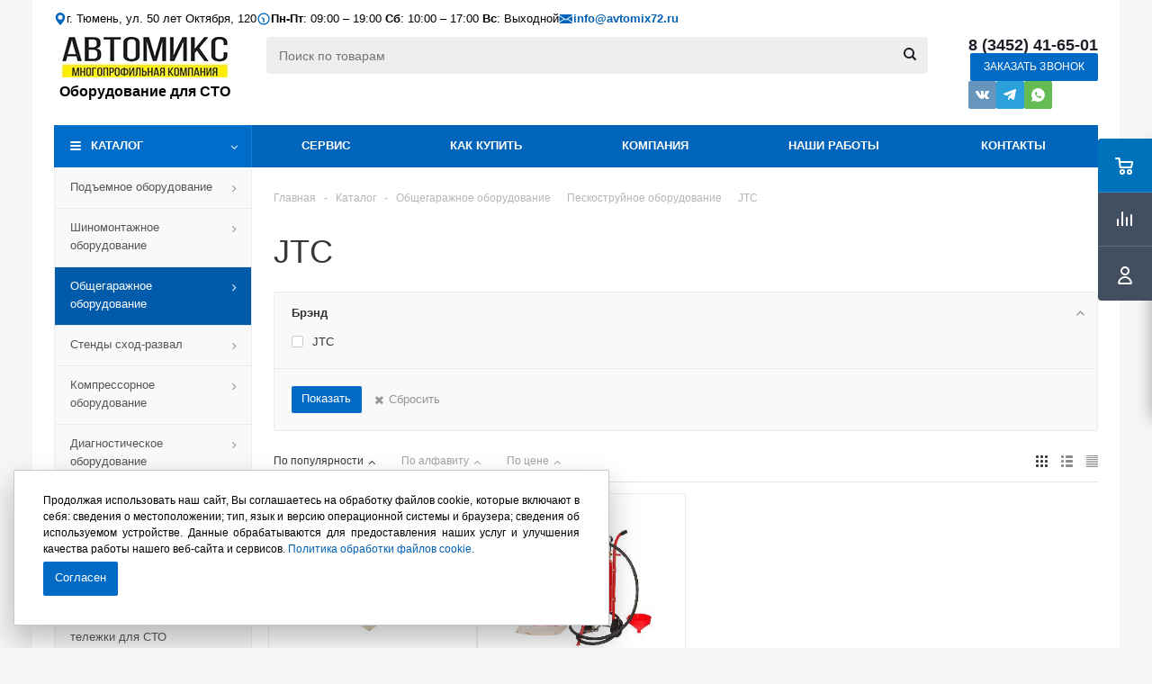

--- FILE ---
content_type: text/html; charset=UTF-8
request_url: https://avtomix72.ru/catalog/obshchegarazhnoe-oborudovanie/peskostruynoe-oborudovanie/jtc_142/
body_size: 73207
content:

<!DOCTYPE html>
<html xmlns="http://www.w3.org/1999/xhtml" xml:lang="ru" lang="ru" >

<head><link rel="canonical" href="https://avtomix72.ru/catalog/obshchegarazhnoe-oborudovanie/peskostruynoe-oborudovanie/jtc_142/" />
    <title>JTC Пескоструйное оборудование для автосервиса ✅ купить в Тюмени</title>
    <meta name="viewport" content="initial-scale=1.0, width=device-width" />
<meta name="HandheldFriendly" content="true" />
<meta name="yes" content="yes" />
<meta name="apple-mobile-web-app-status-bar-style" content="black" />
<meta name="SKYPE_TOOLBAR" content="SKYPE_TOOLBAR_PARSER_COMPATIBLE" />
<meta http-equiv="Content-Type" content="text/html; charset=UTF-8" />
<meta name="keywords" content="JTC ,  Общегаражное оборудование / Пескоструйное оборудование / JTC купить в Тюмени" />
<meta name="description" content="JTC ⭐️ в категории Пескоструйное оборудование. Низкие цены, акции и скидки, ✅ Помощь специалистов при подборе лучшего варианта. ☎ Надежное оборудование для СТО, профессиональный инструмент для автосервиса в магазинах Автомикс в Тюмени и Сургуте. Доставка по России." />

<link href="/bitrix/js/ui/design-tokens/dist/ui.design-tokens.css?168682904724720" type="text/css"  rel="stylesheet" />
<link href="/bitrix/js/ui/fonts/opensans/ui.font.opensans.css?16868281122555" type="text/css"  rel="stylesheet" />
<link href="/bitrix/js/main/popup/dist/main.popup.bundle.css?168682907729861" type="text/css"  rel="stylesheet" />
<link href="/bitrix/cache/css/s1/aspro_optimus/page_0be7c33a3612d6311b7197158fa0a109/page_0be7c33a3612d6311b7197158fa0a109_v1.css?176655734211738" type="text/css"  rel="stylesheet" />
<link rel="stylesheet" type="text/css" href="/bitrix/css/skyweb24.yandexcaptcha/aspro.css">
<link href="/bitrix/cache/css/s1/aspro_optimus/template_3a01a1b705e15b4e7111d100d2244a05/template_3a01a1b705e15b4e7111d100d2244a05_v1.css?1766557316817789" type="text/css"  data-template-style="true" rel="stylesheet" />
<link rel="stylesheet" type="text/css" href="/bitrix/css/skyweb24.yandexcaptcha/aspro.css">
<link href="/bitrix/panel/main/popup.css?173978340322696" type="text/css"  data-template-style="true"  rel="stylesheet" />
<script>if(!window.BX)window.BX={};if(!window.BX.message)window.BX.message=function(mess){if(typeof mess==='object'){for(let i in mess) {BX.message[i]=mess[i];} return true;}};</script>
<script>(window.BX||top.BX).message({'pull_server_enabled':'N','pull_config_timestamp':'0','pull_guest_mode':'N','pull_guest_user_id':'0'});(window.BX||top.BX).message({'PULL_OLD_REVISION':'Для продолжения корректной работы с сайтом необходимо перезагрузить страницу.'});</script>
<script>(window.BX||top.BX).message({'JS_CORE_LOADING':'Загрузка...','JS_CORE_NO_DATA':'- Нет данных -','JS_CORE_WINDOW_CLOSE':'Закрыть','JS_CORE_WINDOW_EXPAND':'Развернуть','JS_CORE_WINDOW_NARROW':'Свернуть в окно','JS_CORE_WINDOW_SAVE':'Сохранить','JS_CORE_WINDOW_CANCEL':'Отменить','JS_CORE_WINDOW_CONTINUE':'Продолжить','JS_CORE_H':'ч','JS_CORE_M':'м','JS_CORE_S':'с','JSADM_AI_HIDE_EXTRA':'Скрыть лишние','JSADM_AI_ALL_NOTIF':'Показать все','JSADM_AUTH_REQ':'Требуется авторизация!','JS_CORE_WINDOW_AUTH':'Войти','JS_CORE_IMAGE_FULL':'Полный размер'});</script>

<script src="/bitrix/js/main/core/core.js?1686829079486439"></script>

<script>BX.setJSList(['/bitrix/js/main/core/core_ajax.js','/bitrix/js/main/core/core_promise.js','/bitrix/js/main/polyfill/promise/js/promise.js','/bitrix/js/main/loadext/loadext.js','/bitrix/js/main/loadext/extension.js','/bitrix/js/main/polyfill/promise/js/promise.js','/bitrix/js/main/polyfill/find/js/find.js','/bitrix/js/main/polyfill/includes/js/includes.js','/bitrix/js/main/polyfill/matches/js/matches.js','/bitrix/js/ui/polyfill/closest/js/closest.js','/bitrix/js/main/polyfill/fill/main.polyfill.fill.js','/bitrix/js/main/polyfill/find/js/find.js','/bitrix/js/main/polyfill/matches/js/matches.js','/bitrix/js/main/polyfill/core/dist/polyfill.bundle.js','/bitrix/js/main/core/core.js','/bitrix/js/main/polyfill/intersectionobserver/js/intersectionobserver.js','/bitrix/js/main/lazyload/dist/lazyload.bundle.js','/bitrix/js/main/polyfill/core/dist/polyfill.bundle.js','/bitrix/js/main/parambag/dist/parambag.bundle.js']);
</script>
<script>(window.BX||top.BX).message({'JS_CORE_LOADING':'Загрузка...','JS_CORE_NO_DATA':'- Нет данных -','JS_CORE_WINDOW_CLOSE':'Закрыть','JS_CORE_WINDOW_EXPAND':'Развернуть','JS_CORE_WINDOW_NARROW':'Свернуть в окно','JS_CORE_WINDOW_SAVE':'Сохранить','JS_CORE_WINDOW_CANCEL':'Отменить','JS_CORE_WINDOW_CONTINUE':'Продолжить','JS_CORE_H':'ч','JS_CORE_M':'м','JS_CORE_S':'с','JSADM_AI_HIDE_EXTRA':'Скрыть лишние','JSADM_AI_ALL_NOTIF':'Показать все','JSADM_AUTH_REQ':'Требуется авторизация!','JS_CORE_WINDOW_AUTH':'Войти','JS_CORE_IMAGE_FULL':'Полный размер'});</script>
<script>(window.BX||top.BX).message({'LANGUAGE_ID':'ru','FORMAT_DATE':'DD.MM.YYYY','FORMAT_DATETIME':'DD.MM.YYYY HH:MI:SS','COOKIE_PREFIX':'BITRIX_SM','SERVER_TZ_OFFSET':'10800','UTF_MODE':'Y','SITE_ID':'s1','SITE_DIR':'/','USER_ID':'','SERVER_TIME':'1768899129','USER_TZ_OFFSET':'0','USER_TZ_AUTO':'Y','bitrix_sessid':'669fbaee2c84eb369ea198795e36d4cb'});</script>


<script src="/bitrix/js/pull/protobuf/protobuf.js?1651215552274055"></script>
<script src="/bitrix/js/pull/protobuf/model.js?165121555270928"></script>
<script src="/bitrix/js/main/core/core_promise.js?16511434185220"></script>
<script src="/bitrix/js/rest/client/rest.client.js?165114341717414"></script>
<script src="/bitrix/js/pull/client/pull.client.js?168682903781012"></script>
<script src="/bitrix/js/main/popup/dist/main.popup.bundle.js?1686829076117166"></script>
<script src="/bitrix/js/main/jquery/jquery-1.12.4.min.js?168682812397163"></script>
<script src="/bitrix/js/main/core/core_ls.js?165114341810430"></script>
<script src="/bitrix/js/main/ajax.js?165114342035509"></script>
<script src="/bitrix/js/main/pageobject/pageobject.js?1651143420864"></script>
<script src="/bitrix/js/main/core/core_window.js?168682806098768"></script>
<script src="/bitrix/js/main/cphttprequest.js?16511434196104"></script>
<script src="/bitrix/js/currency/currency-core/dist/currency-core.bundle.js?16868279367014"></script>
<script src="/bitrix/js/currency/core_currency.js?16868277881141"></script>
<script>BX.setCSSList(['/bitrix/templates/aspro_optimus/components/bitrix/catalog/main_custom/style.css','/bitrix/templates/aspro_optimus/components/bitrix/catalog.smart.filter/main/style.css','/bitrix/templates/aspro_optimus/css/jquery.fancybox.min.css','/bitrix/templates/aspro_optimus/css/cookie_policy_style.css','/bitrix/templates/aspro_optimus/css/jquery.fancybox.css','/bitrix/templates/aspro_optimus/css/styles.css','/bitrix/templates/aspro_optimus/css/animation/animation_ext.css','/bitrix/templates/aspro_optimus/css/jquery.mCustomScrollbar.min.css','/bitrix/templates/aspro_optimus/ajax/ajax.css','/bitrix/templates/aspro_optimus/styles.css','/bitrix/templates/aspro_optimus/template_styles.css','/bitrix/templates/aspro_optimus/themes/navy/theme.css','/bitrix/templates/aspro_optimus/bg_color/light/bgcolors.css','/bitrix/templates/aspro_optimus/css/media.css','/bitrix/templates/aspro_optimus/css/fonts/font-awesome/css/font-awesome.min.css','/bitrix/templates/aspro_optimus/css/print.css','/bitrix/templates/aspro_optimus/css/custom.css']);</script>
<script>
					(function () {
						"use strict";

						var counter = function ()
						{
							var cookie = (function (name) {
								var parts = ("; " + document.cookie).split("; " + name + "=");
								if (parts.length == 2) {
									try {return JSON.parse(decodeURIComponent(parts.pop().split(";").shift()));}
									catch (e) {}
								}
							})("BITRIX_CONVERSION_CONTEXT_s1");

							if (cookie && cookie.EXPIRE >= BX.message("SERVER_TIME"))
								return;

							var request = new XMLHttpRequest();
							request.open("POST", "/bitrix/tools/conversion/ajax_counter.php", true);
							request.setRequestHeader("Content-type", "application/x-www-form-urlencoded");
							request.send(
								"SITE_ID="+encodeURIComponent("s1")+
								"&sessid="+encodeURIComponent(BX.bitrix_sessid())+
								"&HTTP_REFERER="+encodeURIComponent(document.referrer)
							);
						};

						if (window.frameRequestStart === true)
							BX.addCustomEvent("onFrameDataReceived", counter);
						else
							BX.ready(counter);
					})();
				</script>
<script>BX.message({'REGISTER_WRONG_CAPTCHA':'Ошибка прохождения капчи','PHONE':'Телефон','SOCIAL':'Социальные сети','DESCRIPTION':'Описание магазина','ITEMS':'Товары','LOGO':'Логотип','REGISTER_INCLUDE_AREA':'Текст о регистрации','AUTH_INCLUDE_AREA':'Текст об авторизации','FRONT_IMG':'Изображение компании','EMPTY_CART':'пуста','CATALOG_VIEW_MORE':'... Показать все','CATALOG_VIEW_LESS':'... Свернуть','JS_REQUIRED':'Заполните это поле!','JS_FORMAT':'Неверный формат!','JS_FILE_EXT':'Недопустимое расширение файла!','JS_PASSWORD_COPY':'Пароли не совпадают!','JS_PASSWORD_LENGTH':'Минимум 6 символов!','JS_ERROR':'Неверно заполнено поле!','JS_FILE_SIZE':'Максимальный размер 5мб!','JS_FILE_BUTTON_NAME':'Выберите файл','JS_FILE_DEFAULT':'Файл не найден','JS_DATE':'Некорректная дата!','JS_RECAPTCHA_ERROR':'Пройдите проверку','JS_REQUIRED_LICENSES':'Согласитесь с условиями!','FANCY_CLOSE':'Закрыть','FANCY_NEXT':'Следующий','FANCY_PREV':'Предыдущий','TOP_AUTH_REGISTER':'Регистрация','CALLBACK':'Заказать звонок','UNTIL_AKC':'До конца акции','TITLE_QUANTITY_BLOCK':'Остаток','TITLE_QUANTITY':'штук','TOTAL_SUMM_ITEM':'Общая стоимость ','RECAPTCHA_TEXT':'Подтвердите, что вы не робот','SUBSCRIBE_SUCCESS':'Вы успешно подписались','COUNTDOWN_SEC':'сек.','COUNTDOWN_MIN':'мин.','COUNTDOWN_HOUR':'час.','COUNTDOWN_DAY0':'дней','COUNTDOWN_DAY1':'день','COUNTDOWN_DAY2':'дня','COUNTDOWN_WEAK0':'Недель','COUNTDOWN_WEAK1':'Неделя','COUNTDOWN_WEAK2':'Недели','COUNTDOWN_MONTH0':'Месяцев','COUNTDOWN_MONTH1':'Месяц','COUNTDOWN_MONTH2':'Месяца','COUNTDOWN_YEAR0':'Лет','COUNTDOWN_YEAR1':'Год','COUNTDOWN_YEAR2':'Года','CATALOG_PARTIAL_BASKET_PROPERTIES_ERROR':'Заполнены не все свойства у добавляемого товара','CATALOG_EMPTY_BASKET_PROPERTIES_ERROR':'Выберите свойства товара, добавляемые в корзину в параметрах компонента','CATALOG_ELEMENT_NOT_FOUND':'Элемент не найден','ERROR_ADD2BASKET':'Ошибка добавления товара в корзину','CATALOG_SUCCESSFUL_ADD_TO_BASKET':'Успешное добавление товара в корзину','ERROR_BASKET_TITLE':'Ошибка корзины','ERROR_BASKET_PROP_TITLE':'Выберите свойства, добавляемые в корзину','ERROR_BASKET_BUTTON':'Выбрать','BASKET_TOP':'Корзина в шапке','ERROR_ADD_DELAY_ITEM':'Ошибка отложенной корзины','VIEWED_TITLE':'Ранее вы смотрели','VIEWED_BEFORE':'Ранее вы смотрели','BEST_TITLE':'Лучшие предложения','CT_BST_SEARCH_BUTTON':'Поиск','CT_BST_SEARCH2_BUTTON':'Найти','BASKET_PRINT_BUTTON':'Распечатать','BASKET_CLEAR_ALL_BUTTON':'Очистить','BASKET_QUICK_ORDER_BUTTON':'Быстрый заказ','BASKET_CONTINUE_BUTTON':'Продолжить покупки','BASKET_ORDER_BUTTON':'Оформить заказ','SHARE_BUTTON':'Поделиться','BASKET_CHANGE_TITLE':'Ваш заказ','BASKET_CHANGE_LINK':'Изменить','FROM':'от','TITLE_BLOCK_VIEWED_NAME':'Ранее вы смотрели','T_BASKET':'Корзина заказа','FILTER_EXPAND_VALUES':'Показать все','FILTER_HIDE_VALUES':'Свернуть','FULL_ORDER':'Полный заказ','ITEM_ECONOMY':'Экономия','JS_FORMAT_ORDER':'имеет неверный формат','/home/bitrix/ext_www/avtomix72.ru/bitrix/modules/aspro.optimus/lang/ru/classes/general/COptimus.php':{'EXPRESSION_ADDTOBASKET_BUTTON_DEFAULT':'Купить'}})</script>
<link rel="shortcut icon" href="/include/favicon.ico?1739783368" type="image/x-icon" />
<link rel="apple-touch-icon" sizes="180x180" href="/include/apple-touch-icon.png" />
<script>$(document).ready(function(){$('body').append("<span class='bg_image_site fixed' style='background-image:url(/upload/iblock/0a7/0a7b8d4fd1662e217338ad9820b8ed6c.png);'></span>");})</script>
<meta property="ya:interaction" content="XML_FORM" />
<meta property="ya:interaction:url" content="https://avtomix72.ru/catalog/obshchegarazhnoe-oborudovanie/peskostruynoe-oborudovanie/jtc_142/?mode=xml" />
<script>var ajaxMessages = {wait:"Загрузка..."}</script>
<meta property="og:title" content="JTC Пескоструйное оборудование для автосервиса ✅ купить в Тюмени" />
<meta property="og:type" content="website" />
<meta property="og:image" content="https://avtomix72.ru:443/upload/aspro.optimus/a26/a266c50d435cc0758d0d10ac65a2945f.png" />
<link rel="image_src" href="https://avtomix72.ru:443/upload/aspro.optimus/a26/a266c50d435cc0758d0d10ac65a2945f.png"  />
<link rel="stylesheet" type="text/css" href="/bitrix/css/skyweb24.yandexcaptcha/aspro.css">
<meta property="og:url" content="https://avtomix72.ru:443/catalog/obshchegarazhnoe-oborudovanie/peskostruynoe-oborudovanie/jtc_142/" />
<meta property="og:description" content="JTC ⭐️ в категории Пескоструйное оборудование. Низкие цены, акции и скидки, ✅ Помощь специалистов при подборе лучшего варианта. ☎ Надежное оборудование для СТО, профессиональный инструмент для автосервиса в магазинах Автомикс в Тюмени и Сургуте. Доставка по России." />
<script> function skyWeb24YandexCaptchaOnloadFunction() {
    if (window.smartCaptcha) {
        let captchaList = document.querySelectorAll('.captchaYandexClass');
        let captchaNameList = [
            'CAPTCHA_SID',
            'CAPTCHA_CODE',
            'CAPTCHA_WORD',
            'CAPCHA_WORD',
            'captcha_sid',
            'captcha_code',
            'captcha_word'
        ];

        window.pendingCaptchaSubmissions = window.pendingCaptchaSubmissions || new Map();

        for (let captcha of captchaList) {
            let container = document.getElementById(captcha.getAttribute('id'));
            let inContainer = container.querySelectorAll('div');

            if(inContainer.length > 0) {
                continue;
            }

            let widgetId = window.smartCaptcha.render(container, {
                sitekey: captchaParameterList.clientKey,
                hl: captchaParameterList.lang,
                invisible: captchaParameterList.invisible,
                callback: (token) => callback(token, captchaParameterList.invisible, container)
            });

            if(captchaParameterList.invisible) {
                const form = container.closest('form');
                const submitElements = form.querySelectorAll('[type="submit"], button:not([type]), input[type="button"]');

                submitElements.forEach(submitElement => {
                    if (submitElement.dataset.captchaHandlerAdded) {
                        return;
                    }
                    submitElement.dataset.captchaHandlerAdded = 'true';

                    submitElement.addEventListener('click', (e) => {
                        const tokenInput = form.querySelector('[name="smart-token"]');

                        if(!tokenInput || !tokenInput.value || tokenInput.value.length === 0) {
                            window.pendingCaptchaSubmissions.set(widgetId, {
                                clickedElement: submitElement,
                                form: form,
                                originalEvent: e
                            });

                            e.preventDefault();
                            e.stopPropagation();
                            e.stopImmediatePropagation();

                            window.smartCaptcha.execute(widgetId);

                            return false;
                        }
                    }, true);
                });
            }
        }

        if (typeof captchaParameterList == 'object' && captchaParameterList.clientKey.trim !== '') {
            for (let form of document.querySelectorAll('form')) {
                Array.from(form).filter(elem => {
                    captchaNameList.forEach(captchaNameItem => {
                        if (elem.matches('input[name="'+captchaNameItem+'"]')) {
                            let divCaptcha = form.querySelector('.mf-captcha');
                            if(divCaptcha != null){
                                let divText = divCaptcha.querySelectorAll('.mf-text');
                                divText.forEach(e => e.remove());
                            }
                        }
                    })
                });
            }
        }
    }
}

function callback(token, invisible, container) {
    if(invisible) {
        const form = document.querySelector('[value="'+token+'"]').closest('form');

        let widgetId = null;
        window.pendingCaptchaSubmissions.forEach((data, id) => {
            if(data.form === form) {
                widgetId = id;
            }
        });

        if(widgetId !== null && window.pendingCaptchaSubmissions.has(widgetId)) {
            const pendingSubmission = window.pendingCaptchaSubmissions.get(widgetId);

            window.pendingCaptchaSubmissions.delete(widgetId);

            setTimeout(() => {
                pendingSubmission.clickedElement.click();
            }, 10);
        }
    }
}

if (typeof window.BX.addCustomEvent !== "undefined") {
    window.BX.addCustomEvent('skyweb24YandexCapthaReady', function () {
        setTimeout(e => { skyWeb24YandexCaptchaOnloadFunction()}, 50);
    });
}</script>
<script src="https://captcha-api.yandex.ru/captcha.js?render=onload&onload=skyWeb24YandexCaptchaOnloadFunction" defer ></script>
<script>var captchaParameterList={
                    clientKey:"ysc1_OECoJw1Y5JuwfZc85HrY6sCffEdzJQN1i4zQ824qeeb1d668", 
                    lang:"ru",
                    inputName: "captcha_word",
                    invisible: false
            }</script>
<script>
                                if(typeof window.BX != "undefined"){window.BX.onCustomEvent("skyweb24YandexCapthaReady")}
                                else if(typeof window.parent.BX != "undefined"){window.parent.BX.onCustomEvent("skyweb24YandexCapthaReady")}
                            </script>
<!-- dev2fun module opengraph -->
<meta property="og:title" content="JTC Пескоструйное оборудование для автосервиса ✅ купить в Тюмени"/>
<meta property="og:description" content="JTC ⭐️ в категории Пескоструйное оборудование. Низкие цены, акции и скидки, ✅ Помощь специалистов при подборе лучшего варианта. ☎ Надежное оборудование для СТО,..."/>
<meta property="og:url" content="https://avtomix72.ru/catalog/obshchegarazhnoe-oborudovanie/peskostruynoe-oborudovanie/jtc_142/"/>
<meta property="og:type" content="website"/>
<meta property="og:site_name" content="Оборудование для СТО и кузовных цехов от компании Автомикс"/>
<meta property="og:image" content="https://avtomix72.ru/upload/resize_cache/iblock/907/6h0njifgx85b5aodz16cy4n5pwg5cdfe/1024_99999_1/JTC_5324.jpg"/>
<meta property="og:image:type" content="image/jpeg"/>
<meta property="og:image:width" content="1024"/>
<meta property="og:image:height" content="853"/>
<!-- /dev2fun module opengraph -->



<script src="/bitrix/templates/aspro_optimus/js/jquery.fancybox.min.js?168683090829866"></script>
<script src="/bitrix/templates/aspro_optimus/js/cookie_policy.js?17525579183206"></script>
<script src="/bitrix/templates/aspro_optimus/js/jquery.actual.min.js?16511434221251"></script>
<script src="/bitrix/templates/aspro_optimus/js/jqModal.js?16868309513316"></script>
<script src="/bitrix/templates/aspro_optimus/js/jquery.fancybox.js?168683090746025"></script>
<script src="/bitrix/templates/aspro_optimus/js/jquery.history.js?165114342221571"></script>
<script src="/bitrix/templates/aspro_optimus/js/jquery.flexslider.js?165114342255515"></script>
<script src="/bitrix/templates/aspro_optimus/js/jquery.validate.min.js?165114342222257"></script>
<script src="/bitrix/templates/aspro_optimus/js/jquery.inputmask.bundle.min.js?165114342270933"></script>
<script src="/bitrix/templates/aspro_optimus/js/jquery.easing.1.3.js?16511434228095"></script>
<script src="/bitrix/templates/aspro_optimus/js/equalize.min.js?1651143422588"></script>
<script src="/bitrix/templates/aspro_optimus/js/jquery.alphanumeric.js?16511434221972"></script>
<script src="/bitrix/templates/aspro_optimus/js/jquery.cookie.js?16511434223066"></script>
<script src="/bitrix/templates/aspro_optimus/js/jquery.plugin.min.js?16511434223181"></script>
<script src="/bitrix/templates/aspro_optimus/js/jquery.countdown.min.js?165114342213137"></script>
<script src="/bitrix/templates/aspro_optimus/js/jquery.countdown-ru.js?16511434221400"></script>
<script src="/bitrix/templates/aspro_optimus/js/jquery.ikSelect.js?165114342232030"></script>
<script src="/bitrix/templates/aspro_optimus/js/sly.js?165114342259910"></script>
<script src="/bitrix/templates/aspro_optimus/js/equalize_ext.js?16511434222846"></script>
<script src="/bitrix/templates/aspro_optimus/js/jquery.mousewheel-3.0.6.min.js?16511434221393"></script>
<script src="/bitrix/templates/aspro_optimus/js/jquery.mCustomScrollbar.min.js?165114342239873"></script>
<script src="/bitrix/templates/aspro_optimus/js/jquery.dotdotdot.js?16511434225908"></script>
<script src="/bitrix/templates/aspro_optimus/js/velocity.js?165114342244791"></script>
<script src="/bitrix/templates/aspro_optimus/js/velocity.ui.js?165114342213257"></script>
<script src="/bitrix/templates/aspro_optimus/js/main.js?1758803870226329"></script>
<script src="/bitrix/components/bitrix/search.title/script.js?17397833979847"></script>
<script src="/bitrix/templates/aspro_optimus/components/bitrix/search.title/catalog/script.js?17397834031200"></script>
<script src="/bitrix/templates/aspro_optimus/components/bitrix/menu/top_content_multilevel/script.js?1739783403313"></script>
<script src="/bitrix/templates/aspro_optimus/js/custom.js?17625124402179"></script>
<script src="/bitrix/templates/aspro_optimus/components/bitrix/catalog.smart.filter/main/script.js?165114342326797"></script>
<script src="/bitrix/templates/aspro_optimus/components/bitrix/catalog.section/catalog_block/script.js?165114342361911"></script>
<script>var _ba = _ba || []; _ba.push(["aid", "e693332d90a6ef0a96391eef71178d51"]); _ba.push(["host", "avtomix72.ru"]); (function() {var ba = document.createElement("script"); ba.type = "text/javascript"; ba.async = true;ba.src = (document.location.protocol == "https:" ? "https://" : "http://") + "bitrix.info/ba.js";var s = document.getElementsByTagName("script")[0];s.parentNode.insertBefore(ba, s);})();</script>


    <!--[if gte IE 9]>
        <style type="text/css">.basket_button, .button30, .icon {
            filter: none;
        }</style><![endif]-->
            <linkhref='https: //fonts.googleapis.com/css?family=Ubuntu:400,500,700,400italic&subset=latin,cyrillic'rel='stylesheet' type='text/css'>
            <link href="/bitrix/css/skyweb24.yandexcaptcha/main.css" type="text/css" rel="stylesheet" />
<!-- Zverushki\Microm --><script data-skip-moving="true">window.Zverushki=window.Zverushki||{};window.Zverushki.Microm={"Breadcrumb":"Disabled","Business":"Disabled","Product":false,"Article":"Disabled","version":"2.2.1","format":{"json-ld":"Disabled","microdata":true},"execute":{"time":0,"scheme":{"Product":null}}};</script><!-- end Zverushki\Microm --></head>

<body class='' id="main">
    <div id="panel">
            </div>
    <!--'start_frame_cache_basketitems-component-block'-->	<div id="ajax_basket"></div>
<!--'end_frame_cache_basketitems-component-block'-->            <script>
                BX.message({'MIN_ORDER_PRICE_TEXT':'<b>Минимальная сумма заказа #PRICE#<\/b><br/>Пожалуйста, добавьте еще товаров в корзину'});

                var arOptimusOptions = ({
                    "SITE_DIR": "/",
                    "SITE_ID": "s1",
                    "FORM": ({
                        "ASK_FORM_ID": "ASK",
                        "SERVICES_FORM_ID": "SERVICES",
                        "FEEDBACK_FORM_ID": "FEEDBACK",
                        "CALLBACK_FORM_ID": "CALLBACK",
                        "RESUME_FORM_ID": "RESUME",
                        "TOORDER_FORM_ID": "TOORDER",
                        "CHEAPER_FORM_ID": "CHEAPER",
                    }),
                    "PAGES": ({
                        "FRONT_PAGE": "",
                        "BASKET_PAGE": "",
                        "ORDER_PAGE": "",
                        "PERSONAL_PAGE": "",
                        "CATALOG_PAGE": "1",
                        "CATALOG_PAGE_URL": "/catalog/",
                    }),
                    "PRICES": ({
                        "MIN_PRICE": "1",
                    }),
                    "THEME": ({
                        "THEME_SWITCHER": "n",
                        "COLOR_THEME": "navy",
                        "CUSTOM_COLOR_THEME": "006dca",
                        "LOGO_IMAGE": "/upload/aspro.optimus/a26/a266c50d435cc0758d0d10ac65a2945f.png",
                        "FAVICON_IMAGE": "/include/favicon.ico?1739783368",
                        "APPLE_TOUCH_ICON_IMAGE": "/include/apple-touch-icon.png",
                        "BANNER_WIDTH": "",
                        "BANNER_ANIMATIONTYPE": "SLIDE_HORIZONTAL",
                        "BANNER_SLIDESSHOWSPEED": "25000",
                        "BANNER_ANIMATIONSPEED": "600",
                        "HEAD": ({
                            "VALUE": "",
                            "MENU": "",
                            "MENU_COLOR": "",
                            "HEAD_COLOR": "",
                        }),
                        "BASKET": "fly",
                        "STORES": "",
                        "STORES_SOURCE": "iblock",
                        "TYPE_SKU": "type_1",
                        "TYPE_VIEW_FILTER": "horizontal",
                        "SHOW_BASKET_ONADDTOCART": "Y",
                        "SHOW_BASKET_PRINT": "Y",
                        "SHOW_ONECLICKBUY_ON_BASKET_PAGE": "Y",
                        "PHONE_MASK": "+7 (999) 999-99-99",
                        "VALIDATE_PHONE_MASK": "^[+][7] [(][0-9]{3}[)] [0-9]{3}[-][0-9]{2}[-][0-9]{2}$",
                        "SCROLLTOTOP_TYPE": "ROUND_COLOR",
                        "SCROLLTOTOP_POSITION": "PADDING",
                        "MENU_POSITION": "line",
                        "MENU_TYPE_VIEW": "hover",
                        "SHOW_LICENCE": "N",
                        "LICENCE_CHECKED": "N",
                        "DISCOUNT_PRICE": "",
                        "DETAIL_PICTURE_MODE": "POPUP",
                        "SHOW_TOTAL_SUMM": "N",
                        "CHANGE_TITLE_ITEM": "N",
                        "ONE_CLICK_BUY_CAPTCHA": "Y",
                        "EMPTY_PRICE_TEXT": "",
                        'LOGIN_EQUAL_EMAIL': 'Y',
                    }),
                    "COUNTERS": ({
                        "YANDEX_COUNTER": "0",
                        "YANDEX_ECOMERCE": "N",
                        "USE_YA_COUNTER": "N",
                        "YA_COUNTER_ID": "",
                        "USE_FORMS_GOALS": "COMMON",
                        "USE_BASKET_GOALS": "Y",
                        "USE_1CLICK_GOALS": "Y",
                        "USE_FASTORDER_GOALS": "Y",
                        "USE_FULLORDER_GOALS": "Y",
                        "USE_DEBUG_GOALS": "N",
                        "GOOGLE_COUNTER": "0",
                        "GOOGLE_ECOMERCE": "N",
                        "TYPE": {
                            "ONE_CLICK": "Покупка в 1 клик",
                            "QUICK_ORDER": "Быстрый заказ",
                        },
                        "GOOGLE_EVENTS": {
                            "ADD2BASKET": "addToCart",
                            "REMOVE_BASKET": "removeFromCart",
                            "CHECKOUT_ORDER": "checkout",
                            "PURCHASE": "gtm.dom",
                        }
                    }),
                    "JS_ITEM_CLICK": ({
                        "precision": 6,
                        "precisionFactor": Math.pow(10, 6)
                    })
                });

                $(document).ready(function () {
                    $.extend($.validator.messages, {
                        required: BX.message('JS_REQUIRED'),
                        email: BX.message('JS_FORMAT'),
                        equalTo: BX.message('JS_PASSWORD_COPY'),
                        minlength: BX.message('JS_PASSWORD_LENGTH'),
                        remote: BX.message('JS_ERROR')
                    });

                    $.validator.addMethod(
                        'regexp', function (value, element, regexp) {
                            var re = new RegExp(regexp);
                            return this.optional(element) || re.test(value);
                        },
                        BX.message('JS_FORMAT')
                    );

                    $.validator.addMethod(
                        'filesize', function (value, element, param) {
                            return this.optional(element) || (element.files[0].size <= param)
                        },
                        BX.message('JS_FILE_SIZE')
                    );

                    $.validator.addMethod(
                        'date', function (value, element, param) {
                            var status = false;
                            if (!value || value.length <= 0) {
                                status = false;
                            } else {
                                // html5 date allways yyyy-mm-dd
                                var re = new RegExp('^([0-9]{4})(.)([0-9]{2})(.)([0-9]{2})$');
                                var matches = re.exec(value);
                                if (matches) {
                                    var composedDate = new Date(matches[1], (matches[3] - 1), matches[5]);
                                    status = ((composedDate.getMonth() == (matches[3] - 1)) && (composedDate.getDate() == matches[5]) && (composedDate.getFullYear() == matches[1]));
                                } else {
                                    // firefox
                                    var re = new RegExp('^([0-9]{2})(.)([0-9]{2})(.)([0-9]{4})$');
                                    var matches = re.exec(value);
                                    if (matches) {
                                        var composedDate = new Date(matches[5], (matches[3] - 1), matches[1]);
                                        status = ((composedDate.getMonth() == (matches[3] - 1)) && (composedDate.getDate() == matches[1]) && (composedDate.getFullYear() == matches[5]));
                                    }
                                }
                            }
                            return status;
                        }, BX.message('JS_DATE')
                    );

                    $.validator.addMethod(
                        'extension', function (value, element, param) {
                            param = typeof param === 'string' ? param.replace(/,/g, '|') : 'png|jpe?g|gif';
                            return this.optional(element) || value.match(new RegExp('.(' + param + ')$', 'i'));
                        }, BX.message('JS_FILE_EXT')
                    );

                    $.validator.addMethod(
                        'captcha', function (value, element, params) {
                            return $.validator.methods.remote.call(this, value, element, {
                                url: arOptimusOptions['SITE_DIR'] + 'ajax/check-captcha.php',
                                type: 'post',
                                data: {
                                    captcha_word: value,
                                    captcha_sid: function () {
                                        return $(element).closest('form').find('input[name="captcha_sid"]').val();
                                    }
                                }
                            });
                        },
                        BX.message('JS_ERROR')
                    );

                    $.validator.addMethod(
                        'recaptcha', function (value, element, param) {
                            var id = $(element).closest('form').find('.g-recaptcha').attr('data-widgetid');
                            if (typeof id !== 'undefined') {
                                return grecaptcha.getResponse(id) != '';
                            } else {
                                return true;
                            }
                        }, BX.message('JS_RECAPTCHA_ERROR')
                    );

                    $.validator.addClassRules({
                        'phone': {
                            regexp: arOptimusOptions['THEME']['VALIDATE_PHONE_MASK']
                        },
                        'confirm_password': {
                            equalTo: 'input[name="REGISTER\[PASSWORD\]"]',
                            minlength: 6
                        },
                        'password': {
                            minlength: 6
                        },
                        'inputfile': {
                            extension: arOptimusOptions['THEME']['VALIDATE_FILE_EXT'],
                            filesize: 5000000
                        },
                        'captcha': {
                            captcha: ''
                        },
                        'recaptcha': {
                            recaptcha: ''
                        }
                    });

                    if (arOptimusOptions['THEME']['PHONE_MASK']) {
                        $('input.phone').inputmask('mask', {'mask': arOptimusOptions['THEME']['PHONE_MASK']});
                    }

                    jqmEd('feedback', arOptimusOptions['FORM']['FEEDBACK_FORM_ID']);
                    jqmEd('ask', arOptimusOptions['FORM']['ASK_FORM_ID'], '.ask_btn');
                    jqmEd('services', arOptimusOptions['FORM']['SERVICES_FORM_ID'], '.services_btn', '', '.services_btn');
                    if ($('.resume_send').length) {
                        $('.resume_send').live('click', function (e) {
                            $("body").append("<span class='resume_send_wr' style='display:none;'></span>");
                            jqmEd('resume', arOptimusOptions['FORM']['RESUME_FORM_ID'], '.resume_send_wr', '', this);
                            $("body .resume_send_wr").click();
                            $("body .resume_send_wr").remove();
                        })
                    }
                    jqmEd('callback', arOptimusOptions['FORM']['CALLBACK_FORM_ID'], '.callback_btn');
                });
            </script>
            <div class="wrapper catalog_page with_fast_view  hidden-delay basket_fly colored banner_auto">
    <div class="header_wrap ">
                <header id="header">

            <div class="wrapper_inner">
                <div class="top_br">
                    <div class="header_top">
                        <div class="header_info">
                            <div class="header_address">
                                <div class="address_top">

  <svg style="height: 14px;" viewBox="0 0 16 16" xmlns="http://www.w3.org/2000/svg" fill="#0065bb" class="bi bi-geo-alt-fill"><g id="SVGRepo_bgCarrier" stroke-width="0"></g><g id="SVGRepo_tracerCarrier" stroke-linecap="round" stroke-linejoin="round"></g><g id="SVGRepo_iconCarrier"> <path d="M8 16s6-5.686 6-10A6 6 0 0 0 2 6c0 4.314 6 10 6 10zm0-7a3 3 0 1 1 0-6 3 3 0 0 1 0 6z"></path> </g></svg><span>г. Тюмень, ул. 50 лет Октября, 120</span>
</div>                            </div>
                            <div class="header_schedule">
                                <div class="schedule_top">


<svg viewBox="0 0 24 24" style="height: 16px;" fill="none" xmlns="http://www.w3.org/2000/svg"><g id="SVGRepo_bgCarrier" stroke-width="0"></g><g id="SVGRepo_tracerCarrier" stroke-linecap="round" stroke-linejoin="round"></g><g id="SVGRepo_iconCarrier"> <path d="M12 17V12L9.5 10.5M21 12C21 16.9706 16.9706 21 12 21C7.02944 21 3 16.9706 3 12C3 7.02944 7.02944 3 12 3C16.9706 3 21 7.02944 21 12Z" stroke="#0067c0" stroke-width="2" stroke-linecap="round" stroke-linejoin="round"></path> </g></svg>
<span>
<span><span class="property">Пн-Пт</span>: 09:00 – 19:00</span> <span><span class="property">Сб</span>: 10:00 – 17:00</span> <span><span class="property">Вс</span>: Выходной</span></span>
</div>                            </div>
                            <div class="header_email">
                                <div class="email_top">
<svg xmlns="http://www.w3.org/2000/svg" fill="none" viewBox="0 0 18 12" height="10" width="16">
<path d="M11.5702 6.08945L17.4545 9.80945V2.21236L11.5702 6.08945ZM0 2.21236V9.80945L5.88436 6.08945L0 2.21236ZM16.3636 0H1.09091C0.546545 0 0.114545 0.405818 0.0327273 0.928364L8.72727 6.65673L17.4218 0.928364C17.34 0.405818 16.908 0 16.3636 0ZM10.5709 6.74836L9.02727 7.76509C8.93818 7.82361 8.83387 7.85471 8.72727 7.85455C8.62255 7.85455 8.51891 7.82509 8.42727 7.76509L6.88364 6.74727L0.0349091 11.0793C0.118909 11.5975 0.548727 12 1.09091 12H16.3636C16.9058 12 17.3356 11.5975 17.4196 11.0793L10.5709 6.74836Z" fill="#0065BB"></path>
</svg>

  <a href="mailto:info@avtomix72.ru">info@avtomix72.ru</a>
</div>
                            </div>
                        </div>
                    </div>
                </div>

                <div class="middle-h-row d-flex">
                    <div class="logo-slogan-wrapp">
                        <div class="logo nofill_n">
                            <a href="/"><img src="/upload/aspro.optimus/a26/a266c50d435cc0758d0d10ac65a2945f.png" alt="Оборудование для СТО и кузовных цехов от компании Автомикс" title="Оборудование для СТО и кузовных цехов от компании Автомикс" data-src="" /></a>                        </div>
                        <div class="slogan">
                            <span>Оборудование для СТО<span>                        </div>
                    </div>

                    <div class="center_block">
                        <div class="search">
                            	<div id="title-search" class="stitle_form">
		<form action="/catalog/">
			<div class="form-control1 bg">
				<input id="title-searchs-input" type="text" name="q" value="" size="40" class="text small_block" maxlength="100" autocomplete="off" placeholder="Поиск по товарам" />
				<input name="s" type="submit" value="Поиск" class="button icon" />
				<span class="close-block inline-search-hide">
					<i class="svg inline close-icons svg-inline-svg-close" aria-hidden="true" ><svg xmlns="http://www.w3.org/2000/svg" width="16" height="16" viewBox="0 0 16 16"><defs><style>.cccls-1{fill:#222;fill-rule:evenodd;}</style></defs><path data-name="Rounded Rectangle 114 copy 3" class="cccls-1" d="M334.411,138l6.3,6.3a1,1,0,0,1,0,1.414,0.992,0.992,0,0,1-1.408,0l-6.3-6.306-6.3,6.306a1,1,0,0,1-1.409-1.414l6.3-6.3-6.293-6.3a1,1,0,0,1,1.409-1.414l6.3,6.3,6.3-6.3A1,1,0,0,1,340.7,131.7Z" transform="translate(-325 -130)"/></svg>
</i>					
				</span>
			</div>
		</form>
	</div>


<div class="search-overlay"></div>


<script>
var jsControl = new JCTitleSearch({
	//'WAIT_IMAGE': '/bitrix/themes/.default/images/wait.gif',
	'AJAX_PAGE' : '/catalog/obshchegarazhnoe-oborudovanie/peskostruynoe-oborudovanie/jtc_142/',
	'CONTAINER_ID': 'title-search',
	'INPUT_ID': 'title-searchs-input',
	'MIN_QUERY_LEN': 2
});
$("#title-searchs-input").focus(function() { $(this).parents("form").find("button[type='submit']").addClass("hover"); });
$("#title-searchs-input").blur(function() { $(this).parents("form").find("button[type='submit']").removeClass("hover"); });
</script>
                        </div>
                    </div>

                    <div class="basket_wrapp">
                                                    <div class="header-cart fly" id="basket_line">
                                <div class="basket_fly">
	<div class="opener">
					<div title="" data-type="AnDelCanBuy" class="basket_count small clicked empty">
				<a href="/basket/"></a>
				<div class="wraps_icon_block basket">
					<div class="count empty_items">
						<span>
							<span class="items">
								<span>0</span>
							</span>
						</span>
					</div>
				</div>
			</div>
			<div title="" data-type="DelDelCanBuy" class="wish_count small clicked empty">
				<a href="/basket/"></a>
				<div class="wraps_icon_block delay">
					<div class="count empty_items">
						<span>
							<span class="items">
								<span>0</span>
							</span>
						</span>
					</div>
				</div>
			</div>
				<div title="Сравнение товаров" class="compare_count small">
			<a href="/catalog/compare.php"></a>
			<div id="compare_fly" class="wraps_icon_block compare">
				<div class="count empty_items">
					<span>
						<span class="items">
							<span>0</span>
						</span>
					</span>
				</div>
			</div>
		</div>
		<div title="Вход\регистрация" class="user_block small">
			<a href="/auth/"></a>
			<div class="wraps_icon_block no_img user_reg"></div>
		</div>
	</div>
	<div class="basket_sort">
		<span class="basket_title">Корзина заказа</span>
	</div>
</div>
<!--'start_frame_cache_header-cart'-->						<script>
				arBasketAsproCounters = {'READY':{'COUNT':'0','TITLE':'','HREF':'/basket/'},'DELAY':{'COUNT':'0','TITLE':'','HREF':'/basket/'},'COMPARE':{'COUNT':'0','TITLE':'Сравнение товаров','HREF':'/catalog/compare.php'},'PERSONAL':{'ID':'0','SRC':'','TITLE':'Вход\\регистрация','HREF':'/auth/'},'DEFAULT':true};
				SetActualBasketFlyCounters();

				$(document).on('click', "#basket_line .basket_fly .opener > div.clicked", function(){
					function onOpenFlyBasket(_this){
						$("#basket_line .basket_fly .tabs li").removeClass("cur");
						$("#basket_line .basket_fly .tabs_content li").removeClass("cur");
						$("#basket_line .basket_fly .remove_all_basket").removeClass("cur");
						if(!$(_this).is(".wish_count.empty")){
							$("#basket_line .basket_fly .tabs_content li[item-section="+$(_this).data("type")+"]").addClass("cur");
							$("#basket_line .basket_fly .tabs li:eq("+$(_this).index()+")").addClass("cur");
							$("#basket_line .basket_fly .remove_all_basket."+$(_this).data("type")).addClass("cur");
						}
						else{
							$("#basket_line .basket_fly .tabs li").first().addClass("cur").siblings().removeClass("cur");
							$("#basket_line .basket_fly .tabs_content li").first().addClass("cur").siblings().removeClass("cur");
							$("#basket_line .basket_fly .remove_all_basket").first().addClass("cur");
						}
						$("#basket_line .basket_fly .opener > div.clicked").removeClass('small');
					}

					if(window.matchMedia('(min-width: 769px)').matches){
						var _this = this;
						if(parseInt($("#basket_line .basket_fly").css("right")) < 0){
							$("#basket_line .basket_fly").stop().animate({"right": "0"}, 333, function(){
								if($(_this).closest('.basket_fly.loaded').length){
									onOpenFlyBasket(_this);
								}
								else{
									$.ajax({
										url: arOptimusOptions['SITE_DIR'] + 'ajax/basket_fly.php',
										type: 'post',
										success: function(html){
											$('#basket_line .basket_fly').addClass('loaded').html(html);
											onOpenFlyBasket(_this);
										}
									});
								}
							});
						}
						else if($(this).is(".wish_count:not(.empty)") && !$("#basket_line .basket_fly .basket_sort ul.tabs li.cur").is("[item-section=DelDelCanBuy]")){
							$("#basket_line .basket_fly .tabs li").removeClass("cur");
							$("#basket_line .basket_fly .tabs_content li").removeClass("cur");
							$("#basket_line .basket_fly .remove_all_basket").removeClass("cur");
							$("#basket_line .basket_fly .tabs_content li[item-section="+$(this).data("type")+"]").addClass("cur");
							$("#basket_line  .basket_fly .tabs li:eq("+$(this).index()+")").first().addClass("cur");
							$("#basket_line .basket_fly .remove_all_basket."+$(this).data("type")).first().addClass("cur");
						}
						else if($(this).is(".basket_count") && $("#basket_line .basket_fly .basket_sort ul.tabs li.cur").length && !$("#basket_line .basket_fly .basket_sort ul.tabs li.cur").is("[item-section=AnDelCanBuy]")){
							$("#basket_line .basket_fly .tabs li").removeClass("cur");
							$("#basket_line .basket_fly .tabs_content li").removeClass("cur");
							$("#basket_line .basket_fly .remove_all_basket").removeClass("cur");
							$("#basket_line  .basket_fly .tabs_content li:eq("+$(this).index()+")").addClass("cur");
							$("#basket_line  .basket_fly .tabs li:eq("+$(this).index()+")").first().addClass("cur");
							$("#basket_line .basket_fly .remove_all_basket."+$(this).data("type")).first().addClass("cur");
						}
						else{
							$("#basket_line .basket_fly").stop().animate({"right": -$("#basket_line .basket_fly").outerWidth()}, 150);
							$("#basket_line .basket_fly .opener > div.clicked").addClass('small');
						}
					}
				});
			</script>
			<!--'end_frame_cache_header-cart'-->                            </div>

                            <div class="header-right">
                                <div class="header-right__mobile-block">
                                    <div class="header_email mobile">
                                        <div class="email_top">
<svg xmlns="http://www.w3.org/2000/svg" fill="none" viewBox="0 0 18 12" height="10" width="16">
<path d="M11.5702 6.08945L17.4545 9.80945V2.21236L11.5702 6.08945ZM0 2.21236V9.80945L5.88436 6.08945L0 2.21236ZM16.3636 0H1.09091C0.546545 0 0.114545 0.405818 0.0327273 0.928364L8.72727 6.65673L17.4218 0.928364C17.34 0.405818 16.908 0 16.3636 0ZM10.5709 6.74836L9.02727 7.76509C8.93818 7.82361 8.83387 7.85471 8.72727 7.85455C8.62255 7.85455 8.51891 7.82509 8.42727 7.76509L6.88364 6.74727L0.0349091 11.0793C0.118909 11.5975 0.548727 12 1.09091 12H16.3636C16.9058 12 17.3356 11.5975 17.4196 11.0793L10.5709 6.74836Z" fill="#0065BB"></path>
</svg>

  <a href="mailto:info@avtomix72.ru">info@avtomix72.ru</a>
</div>
                                    </div>

                                    <div class="middle_phone mobile">
                                        <div class="phones">
                                            <span class="phone_wrap">
                                                <span class="phone_text">
                                                    <a href="tel:+73452416501" rel="nofollow">8 (3452) 41-65-01</a>                                                </span>
                                                <span class="order_wrap_btn">
                                                    <span class="callback_btn button">Заказать звонок</span>
                                                </span>
                                                <span style="display: none;" class="work_hours_wrap">Режим работы</span>
                                            </span>
                                        </div>
                                    </div>
                                </div>

                                <div class="header_email">
                                    <div class="email_top">
<svg xmlns="http://www.w3.org/2000/svg" fill="none" viewBox="0 0 18 12" height="10" width="16">
<path d="M11.5702 6.08945L17.4545 9.80945V2.21236L11.5702 6.08945ZM0 2.21236V9.80945L5.88436 6.08945L0 2.21236ZM16.3636 0H1.09091C0.546545 0 0.114545 0.405818 0.0327273 0.928364L8.72727 6.65673L17.4218 0.928364C17.34 0.405818 16.908 0 16.3636 0ZM10.5709 6.74836L9.02727 7.76509C8.93818 7.82361 8.83387 7.85471 8.72727 7.85455C8.62255 7.85455 8.51891 7.82509 8.42727 7.76509L6.88364 6.74727L0.0349091 11.0793C0.118909 11.5975 0.548727 12 1.09091 12H16.3636C16.9058 12 17.3356 11.5975 17.4196 11.0793L10.5709 6.74836Z" fill="#0065BB"></path>
</svg>

  <a href="mailto:info@avtomix72.ru">info@avtomix72.ru</a>
</div>
                                </div>

                                <div class="middle_phone">
                                    <div class="phones">
                                        <span class="phone_wrap">
                                            <span class="phone_text">
                                                <a href="tel:+73452416501" rel="nofollow">8 (3452) 41-65-01</a>                                            </span>
                                            <span class="order_wrap_btn">
                                                <span class="callback_btn button">Заказать звонок</span>
                                            </span>
                                            <span style="display: none;" class="work_hours_wrap">Режим работы</span>
                                        </span>
                                    </div>
                                </div>

                                <div class="social">
                                    
<div class="links soc_icons">
						<div class="item_block">
				<a href="https://vk.com/avtomix72" target="_blank" title="ВКонтакте" class="vk"></a>
			</div>
																																																																																																																																																																																																																											<div class="item_block">
				<a href="https://t.me/+79044988433" target="_blank" title="TELEGRAM" class="telegram"></a>
			</div>
																																																											<div class="item_block">
				<a href="https://wa.me/79044988433" target="_blank" title="WHATSAPP" class="whatsapp"></a>
			</div>
																																</div>                                </div>
                            </div>
                                                <div class="clearfix"></div>
                    </div>
                </div>

            </div>
            <div class="catalog_menu menu_colored">
                <div class="wrapper_inner">
                    <div class="wrapper_middle_menu wrap_menu">
                        <ul class="menu adaptive">
                            <li class="menu_opener">
                                	<div class="wrap_icon_search search_in_menu">
		<button class="top-btn inline-search-show ">
			<i class="svg inline  svg-inline-search-top" aria-hidden="true" ><svg width="15" height="15" viewBox="0 0 15 15" fill="none" xmlns="http://www.w3.org/2000/svg"><path fill-rule="evenodd" clip-rule="evenodd" d="M13.6989 13.6989C13.5966 13.802 13.475 13.8838 13.3409 13.9397C13.2069 13.9955 13.0631 14.0243 12.9179 14.0243C12.7727 14.0243 12.6289 13.9955 12.4949 13.9397C12.3608 13.8838 12.2392 13.802 12.1369 13.6989L9.4029 10.9649C8.16747 11.811 6.66059 12.1653 5.17756 11.9583C3.69452 11.7514 2.34223 10.998 1.38567 9.84599C0.42911 8.69394 -0.0627673 7.22621 0.00642194 5.7304C0.0756111 4.23459 0.700884 2.81853 1.75971 1.75971C2.81854 0.700881 4.23459 0.0756111 5.7304 0.00642192C7.2262 -0.0627673 8.69394 0.429112 9.84599 1.38567C10.998 2.34223 11.7514 3.69453 11.9583 5.17756C12.1653 6.66059 11.811 8.16746 10.9649 9.4029L13.6989 12.1369C13.802 12.2392 13.8838 12.3608 13.9397 12.4949C13.9955 12.6289 14.0243 12.7727 14.0243 12.9179C14.0243 13.0631 13.9955 13.2069 13.9397 13.3409C13.8838 13.475 13.802 13.5966 13.6989 13.6989ZM6.0159 2.0159C5.22477 2.0159 4.45141 2.25049 3.79362 2.69002C3.13582 3.12954 2.62313 3.75426 2.32038 4.48516C2.01763 5.21607 1.93842 6.02033 2.09276 6.79626C2.2471 7.57218 2.62806 8.28491 3.18747 8.84432C3.74688 9.40373 4.45961 9.7847 5.23553 9.93904C6.01146 10.0934 6.81572 10.0142 7.54663 9.71142C8.27753 9.40866 8.90225 8.89597 9.34178 8.23818C9.78131 7.58038 10.0159 6.80702 10.0159 6.0159C10.0159 4.95503 9.59447 3.93761 8.84433 3.18747C8.09418 2.43732 7.07676 2.0159 6.0159 2.0159Z" fill="white"/></svg></i>		</button>
	</div>
                                <div class="text">
                                    Меню                                </div>
                            </li>
                        </ul>
                        <div class="catalog_menu_ext">
                            <ul class="menu top menu_top_block catalogfirst ">
                                <li class="catalog icons_fa has-child ">
                                    <a class="parent" href="/catalog/">Каталог</a>
                                </li>
                            </ul>
                        </div>
                        <div class="inc_menu">
                            		<ul class="menu top menu_top_block catalogfirst visible_on_ready">
					<li class="  ">
				<a class="" href="/services/" >Сервис</a>
							</li>
					<li class="  has-child">
				<a class="icons_fa parent" href="/help/" >Как купить</a>
									<ul class="dropdown">
													<li class=" ">
								<a class="" href="/help/payment/">Условия оплаты</a>
															</li>
													<li class=" ">
								<a class="" href="/help/delivery/">Доставка</a>
															</li>
													<li class=" ">
								<a class="" href="/help/warranty/">Гарантия на товар</a>
															</li>
													<li class=" ">
								<a class="" href="/catalog/v-kredit.php">Покупка в кредит</a>
															</li>
											</ul>
							</li>
					<li class="  ">
				<a class="" href="/company/" >Компания</a>
							</li>
					<li class="  ">
				<a class="" href="/nashi-raboty/" >Наши работы</a>
							</li>
					<li class="  has-child">
				<a class="icons_fa parent" href="/contacts/" >Контакты</a>
									<ul class="dropdown">
													<li class=" ">
								<a class="" href="/contacts/tumen/">Тюмень</a>
															</li>
											</ul>
							</li>
				<li class="more">
			<a href="javascript:;" rel="nofollow"></a>
			<ul class="dropdown"></ul>
		</li>
	</ul>
	<div class="mobile_menu_wrapper">
		<ul class="mobile_menu">
							<li class="icons_fa has-child current">
					<span class="dark_link mob-link parent" data-href="/catalog/" >Каталог</span>
											<div class="toggle_mobile_menu"></div>
						<ul class="dropdown">
															<li class="full ">
									<span class="icons_fa mob-link parent" data-href="/catalog/podemnoe-oborudovanie/">Подъемное оборудование</span>
								</li>
															<li class="full ">
									<span class="icons_fa mob-link parent" data-href="/catalog/shinomontazhnoe-oborudovanie/">Шиномонтажное оборудование</span>
								</li>
															<li class="full  current ">
									<span class="icons_fa mob-link parent" data-href="/catalog/obshchegarazhnoe-oborudovanie/">Общегаражное оборудование</span>
								</li>
															<li class="full ">
									<span class="icons_fa mob-link parent" data-href="/catalog/stendy-skhod-razval/">Стенды сход-развал</span>
								</li>
															<li class="full ">
									<span class="icons_fa mob-link parent" data-href="/catalog/kompressornoe-oborudovanie/">Компрессорное оборудование</span>
								</li>
															<li class="full ">
									<span class="icons_fa mob-link parent" data-href="/catalog/diagnosticheskoe-oborudovanie/">Диагностическое оборудование</span>
								</li>
															<li class="full ">
									<span class="icons_fa mob-link parent" data-href="/catalog/oborudovanie-dlya-kuzovnogo-remonta/">Оборудование для кузовного ремонта</span>
								</li>
															<li class="full ">
									<span class="icons_fa mob-link parent" data-href="/catalog/svarka-spottery-plazmennaya-rezka/">Сварка, споттеры, плазменная резка</span>
								</li>
															<li class="full ">
									<span class="icons_fa mob-link parent" data-href="/catalog/mebel-verstaki-i-telezhki-dlya-sto/">Мебель, верстаки и тележки для СТО</span>
								</li>
															<li class="full ">
									<span class="icons_fa mob-link parent" data-href="/catalog/moechnoe-uborochnoe-oborudovanie-i-materialy/">Моечное, уборочное оборудование и материалы</span>
								</li>
															<li class="full ">
									<span class="icons_fa mob-link parent" data-href="/catalog/skladskoe-oborudovanie-stellazhi/">Складское оборудование, стеллажи</span>
								</li>
															<li class="full ">
									<span class="icons_fa mob-link parent" data-href="/catalog/instrument/">Инструмент</span>
								</li>
															<li class="full ">
									<span class="icons_fa mob-link parent" data-href="/catalog/vytyazhnoe-oborudovanie/">Вытяжное оборудование</span>
								</li>
															<li class="full ">
									<span class="icons_fa mob-link parent" data-href="/catalog/okrasochnoe-oborudovanie-i-soputstvuyushchie-materialy/">Окрасочное оборудование и сопутствующие материалы</span>
								</li>
															<li class="full ">
									<span class="icons_fa mob-link parent" data-href="/catalog/pnevmatika-bloki-podgotovki-shlangi-pnevmomagistrali/">Пневматика: блоки подготовки, шланги, пневмомагистрали</span>
								</li>
															<li class="full ">
									<span class="icons_fa mob-link parent" data-href="/catalog/elektrooborudovanie-i-akkumulyatornyy-instrument/">Электрооборудование и аккумуляторный инструмент</span>
								</li>
															<li class="full ">
									<span class="icons_fa mob-link parent" data-href="/catalog/sredstva-individualnoy-zashchity-odezhda/">Средства индивидуальной защиты, одежда</span>
								</li>
															<li class="full ">
									<span class="icons_fa mob-link " data-href="/catalog/masla-smazki-spetszhidkosti/">Масла, смазки, спецжидкости</span>
								</li>
															<li class="full ">
									<span class="icons_fa mob-link parent" data-href="/catalog/zapchasti-i-komplektuyushchie/">Запчасти и комплектующие</span>
								</li>
													</ul>
									</li>
							<li class="icons_fa  ">
					<span class="dark_link mob-link " data-href="/services/" >Сервис</span>
									</li>
							<li class="icons_fa has-child ">
					<span class="dark_link mob-link parent" data-href="/help/" >Как купить</span>
											<div class="toggle_mobile_menu"></div>
						<ul class="dropdown">
															<li class="full ">
									<span class="icons_fa mob-link " data-href="/help/payment/">Условия оплаты</span>
								</li>
															<li class="full ">
									<span class="icons_fa mob-link " data-href="/help/delivery/">Доставка</span>
								</li>
															<li class="full ">
									<span class="icons_fa mob-link " data-href="/help/warranty/">Гарантия на товар</span>
								</li>
															<li class="full ">
									<span class="icons_fa mob-link " data-href="/catalog/v-kredit.php">Покупка в кредит</span>
								</li>
													</ul>
									</li>
							<li class="icons_fa  ">
					<span class="dark_link mob-link " data-href="/company/" >Компания</span>
									</li>
							<li class="icons_fa  ">
					<span class="dark_link mob-link " data-href="/nashi-raboty/" >Наши работы</span>
									</li>
							<li class="icons_fa has-child ">
					<span class="dark_link mob-link parent" data-href="/contacts/" >Контакты</span>
											<div class="toggle_mobile_menu"></div>
						<ul class="dropdown">
															<li class="full ">
									<span class="icons_fa mob-link " data-href="/contacts/tumen/">Тюмень</span>
								</li>
													</ul>
									</li>
						<li class="search">
				<div class="search-input-div">
					<input class="search-input" type="text" autocomplete="off" maxlength="50" size="40" placeholder="Поиск" value="" name="q">
				</div>
				<div class="search-button-div">
					<button class="button btn-search btn-default" value="Найти" name="s" type="submit">Найти</button>
				</div>
			</li>
		</ul>
	</div>
                        </div>
                    </div>
                </div>
            </div>
        </header>
        <div id="header-placeholder"></div>
    </div>
    <div class="wraps" id="content">
        <div class="wrapper_inner  ">
                                            <div class="left_block">
                    							<div class="menu_top_block catalog_block ">
		<ul class="menu dropdown">
							<li class="full has-child  m_line v_hover">
					<a class="icons_fa parent" href="/catalog/podemnoe-oborudovanie/" >
												<span class="name">Подъемное оборудование</span>
						<div class="toggle_block"></div>
					</a>
											<ul class="dropdown">
															<li class="has-childs  ">
																			<span class="image"><a href="/catalog/podemnoe-oborudovanie/podemniki-dlya-moto-kvadrotsiklov/"><img src="/upload/resize_cache/iblock/822/mswmpwqvh1ro6gp8ljexm3ckuvkt2y8n/50_50_1/57eeed87_8b8e_11eb_887b_0025907f64af_57eeed89_8b8e_11eb_887b_0025907f64af.resize1.jpeg" alt="Подъемники для мото-, квадроциклов" /></a></span>
																		<a class="section dark_link" href="/catalog/podemnoe-oborudovanie/podemniki-dlya-moto-kvadrotsiklov/"><span>Подъемники для мото-, квадроциклов</span></a>
																			<ul class="dropdown">
																							<li class="menu_item ">
													<a class="parent1 section1" href="/catalog/podemnoe-oborudovanie/podemniki-dlya-moto-kvadrotsiklov/everlift_4/"><span>Everlift</span></a>
												</li>
																							<li class="menu_item ">
													<a class="parent1 section1" href="/catalog/podemnoe-oborudovanie/podemniki-dlya-moto-kvadrotsiklov/ravaglioli_8/"><span>Ravaglioli</span></a>
												</li>
																							<li class="menu_item ">
													<a class="parent1 section1" href="/catalog/podemnoe-oborudovanie/podemniki-dlya-moto-kvadrotsiklov/nordberg_102/"><span>Nordberg</span></a>
												</li>
																							<li class="menu_item ">
													<a class="parent1 section1" href="/catalog/podemnoe-oborudovanie/podemniki-dlya-moto-kvadrotsiklov/sorokin_2/"><span>Сорокин</span></a>
												</li>
																					</ul>
																		<div class="clearfix"></div>
								</li>
															<li class="has-childs  ">
																			<span class="image"><a href="/catalog/podemnoe-oborudovanie/odnostoechnye-podemniki/"><img src="/upload/resize_cache/iblock/66f/9buko4lyj4d222634jbdzc2nxxoe5asc/50_50_1/odnostoechnyy.png" alt="Одностоечные подъемники" /></a></span>
																		<a class="section dark_link" href="/catalog/podemnoe-oborudovanie/odnostoechnye-podemniki/"><span>Одностоечные подъемники</span></a>
																			<ul class="dropdown">
																							<li class="menu_item ">
													<a class="parent1 section1" href="/catalog/podemnoe-oborudovanie/odnostoechnye-podemniki/everlift_8/"><span>Everlift</span></a>
												</li>
																							<li class="menu_item ">
													<a class="parent1 section1" href="/catalog/podemnoe-oborudovanie/odnostoechnye-podemniki/avtospetsoborudovanie/"><span>Автоспецоборудование</span></a>
												</li>
																					</ul>
																		<div class="clearfix"></div>
								</li>
															<li class="has-childs  ">
																			<span class="image"><a href="/catalog/podemnoe-oborudovanie/kanavnye-podemniki/"><img src="/upload/resize_cache/iblock/3d7/luk9gtnjkzu1d5vvzms4zub5xbv6w2wu/50_50_1/kanavnyy.png" alt="Канавные подъемники" /></a></span>
																		<a class="section dark_link" href="/catalog/podemnoe-oborudovanie/kanavnye-podemniki/"><span>Канавные подъемники</span></a>
																			<ul class="dropdown">
																							<li class="menu_item ">
													<a class="parent1 section1" href="/catalog/podemnoe-oborudovanie/kanavnye-podemniki/dekar_4/"><span>Dekar</span></a>
												</li>
																							<li class="menu_item ">
													<a class="parent1 section1" href="/catalog/podemnoe-oborudovanie/kanavnye-podemniki/everlift_10/"><span>Everlift</span></a>
												</li>
																					</ul>
																		<div class="clearfix"></div>
								</li>
															<li class="has-childs  ">
																			<span class="image"><a href="/catalog/podemnoe-oborudovanie/parkovochnye-sistemy/"><img src="/upload/resize_cache/iblock/b1a/jc8t26pky0k6c91k54nnkhmu103ov4f4/50_50_1/EE_6445P.png" alt="Парковочные системы" /></a></span>
																		<a class="section dark_link" href="/catalog/podemnoe-oborudovanie/parkovochnye-sistemy/"><span>Парковочные системы</span></a>
																			<ul class="dropdown">
																							<li class="menu_item ">
													<a class="parent1 section1" href="/catalog/podemnoe-oborudovanie/parkovochnye-sistemy/everlift_7/"><span>Everlift</span></a>
												</li>
																					</ul>
																		<div class="clearfix"></div>
								</li>
															<li class="has-childs  ">
																			<span class="image"><a href="/catalog/podemnoe-oborudovanie/dvukhstoechnye-podemniki/"><img src="/upload/resize_cache/iblock/0e3/50_50_1/0e3692806b0d1af917ea01c020477a69.jpg" alt="Двухстоечные подъемники" /></a></span>
																		<a class="section dark_link" href="/catalog/podemnoe-oborudovanie/dvukhstoechnye-podemniki/"><span>Двухстоечные подъемники</span></a>
																			<ul class="dropdown">
																							<li class="menu_item ">
													<a class="parent1 section1" href="/catalog/podemnoe-oborudovanie/dvukhstoechnye-podemniki/decar_5/"><span>Decar</span></a>
												</li>
																							<li class="menu_item ">
													<a class="parent1 section1" href="/catalog/podemnoe-oborudovanie/dvukhstoechnye-podemniki/launch_2/"><span>LAUNCH</span></a>
												</li>
																							<li class="menu_item ">
													<a class="parent1 section1" href="/catalog/podemnoe-oborudovanie/dvukhstoechnye-podemniki/storm_3/"><span>СТОРМ</span></a>
												</li>
																							<li class="menu_item ">
													<a class="parent1 section1" href="/catalog/podemnoe-oborudovanie/dvukhstoechnye-podemniki/everlift/"><span>Everlift</span></a>
												</li>
																							<li class="menu_item ">
													<a class="parent1 section1" href="/catalog/podemnoe-oborudovanie/dvukhstoechnye-podemniki/ae-t_10/"><span>AE&T</span></a>
												</li>
																							<li class="menu_item ">
													<a class="parent1 section1" href="/catalog/podemnoe-oborudovanie/dvukhstoechnye-podemniki/nordberg_20/"><span>Nordberg</span></a>
												</li>
																							<li class="menu_item ">
													<a class="parent1 section1" href="/catalog/podemnoe-oborudovanie/dvukhstoechnye-podemniki/oma-werther_1/"><span>Oma/Werther</span></a>
												</li>
																							<li class="menu_item ">
													<a class="parent1 section1" href="/catalog/podemnoe-oborudovanie/dvukhstoechnye-podemniki/ravaglioli/"><span>Ravaglioli</span></a>
												</li>
																							<li class="menu_item ">
													<a class="parent1 section1" href="/catalog/podemnoe-oborudovanie/dvukhstoechnye-podemniki/rotary/"><span>Rotary</span></a>
												</li>
																							<li class="menu_item ">
													<a class="parent1 section1" href="/catalog/podemnoe-oborudovanie/dvukhstoechnye-podemniki/sivik_5/"><span>Sivik</span></a>
												</li>
																							<li class="menu_item ">
													<a class="parent1 section1" href="/catalog/podemnoe-oborudovanie/dvukhstoechnye-podemniki/temp_1/"><span>Temp</span></a>
												</li>
																							<li class="menu_item ">
													<a class="parent1 section1" href="/catalog/podemnoe-oborudovanie/dvukhstoechnye-podemniki/wiederkraft/"><span>WiederKraft</span></a>
												</li>
																							<li class="menu_item ">
													<a class="parent1 section1" href="/catalog/podemnoe-oborudovanie/dvukhstoechnye-podemniki/nussbaum_3/"><span>Nussbaum</span></a>
												</li>
																							<li class="menu_item ">
													<a class="parent1 section1" href="/catalog/podemnoe-oborudovanie/dvukhstoechnye-podemniki/atis/"><span>ATIS</span></a>
												</li>
																							<li class="menu_item ">
													<a class="parent1 section1" href="/catalog/podemnoe-oborudovanie/dvukhstoechnye-podemniki/bend-pak_1/"><span>Bend Pak</span></a>
												</li>
																							<li class="menu_item ">
													<a class="parent1 section1" href="/catalog/podemnoe-oborudovanie/dvukhstoechnye-podemniki/flying_4/"><span>Flying</span></a>
												</li>
																							<li class="menu_item ">
													<a class="parent1 section1" href="/catalog/podemnoe-oborudovanie/dvukhstoechnye-podemniki/horex_26/"><span>Horex</span></a>
												</li>
																							<li class="menu_item ">
													<a class="parent1 section1" href="/catalog/podemnoe-oborudovanie/dvukhstoechnye-podemniki/kraftwell_8/"><span>KraftWell</span></a>
												</li>
																							<li class="menu_item ">
													<a class="parent1 section1" href="/catalog/podemnoe-oborudovanie/dvukhstoechnye-podemniki/peak_1/"><span>Peak</span></a>
												</li>
																							<li class="menu_item ">
													<a class="parent1 section1" href="/catalog/podemnoe-oborudovanie/dvukhstoechnye-podemniki/rossvik_1/"><span>Rossvik</span></a>
												</li>
																							<li class="menu_item ">
													<a class="parent1 section1" href="/catalog/podemnoe-oborudovanie/dvukhstoechnye-podemniki/velyen/"><span>Velyen</span></a>
												</li>
																							<li class="menu_item ">
													<a class="parent1 section1" href="/catalog/podemnoe-oborudovanie/dvukhstoechnye-podemniki/drugie-proizvoditeli_9/"><span>Другие производители</span></a>
												</li>
																					</ul>
																		<div class="clearfix"></div>
								</li>
															<li class="has-childs  ">
																			<span class="image"><a href="/catalog/podemnoe-oborudovanie/chetyrekhstoechnye-podemniki/"><img src="/upload/resize_cache/iblock/7c9/50_50_1/7c927814dfb4ad5ece5a218c1e5ad225.jpg" alt="Четырехстоечные подъемники" /></a></span>
																		<a class="section dark_link" href="/catalog/podemnoe-oborudovanie/chetyrekhstoechnye-podemniki/"><span>Четырехстоечные подъемники</span></a>
																			<ul class="dropdown">
																							<li class="menu_item ">
													<a class="parent1 section1" href="/catalog/podemnoe-oborudovanie/chetyrekhstoechnye-podemniki/everlift_1/"><span>Everlift</span></a>
												</li>
																							<li class="menu_item ">
													<a class="parent1 section1" href="/catalog/podemnoe-oborudovanie/chetyrekhstoechnye-podemniki/drugie-proizvoditeli_5/"><span>WiederKraft</span></a>
												</li>
																							<li class="menu_item ">
													<a class="parent1 section1" href="/catalog/podemnoe-oborudovanie/chetyrekhstoechnye-podemniki/ae-t_11/"><span>AE&T</span></a>
												</li>
																							<li class="menu_item ">
													<a class="parent1 section1" href="/catalog/podemnoe-oborudovanie/chetyrekhstoechnye-podemniki/decar/"><span>Decar</span></a>
												</li>
																							<li class="menu_item ">
													<a class="parent1 section1" href="/catalog/podemnoe-oborudovanie/chetyrekhstoechnye-podemniki/kraftwell/"><span>Kraftwell</span></a>
												</li>
																							<li class="menu_item ">
													<a class="parent1 section1" href="/catalog/podemnoe-oborudovanie/chetyrekhstoechnye-podemniki/nordberg_21/"><span>Nordberg</span></a>
												</li>
																							<li class="menu_item ">
													<a class="parent1 section1" href="/catalog/podemnoe-oborudovanie/chetyrekhstoechnye-podemniki/oma-werther-apac_1/"><span>Oma/Werther/APAC</span></a>
												</li>
																							<li class="menu_item ">
													<a class="parent1 section1" href="/catalog/podemnoe-oborudovanie/chetyrekhstoechnye-podemniki/ravaglioli_1/"><span>Ravaglioli</span></a>
												</li>
																							<li class="menu_item ">
													<a class="parent1 section1" href="/catalog/podemnoe-oborudovanie/chetyrekhstoechnye-podemniki/temp_2/"><span>Temp</span></a>
												</li>
																							<li class="menu_item ">
													<a class="parent1 section1" href="/catalog/podemnoe-oborudovanie/chetyrekhstoechnye-podemniki/nussbaum/"><span>Nussbaum</span></a>
												</li>
																							<li class="menu_item ">
													<a class="parent1 section1" href="/catalog/podemnoe-oborudovanie/chetyrekhstoechnye-podemniki/bend-pak_5/"><span>Bend Pak</span></a>
												</li>
																							<li class="menu_item ">
													<a class="parent1 section1" href="/catalog/podemnoe-oborudovanie/chetyrekhstoechnye-podemniki/butler/"><span>Butler</span></a>
												</li>
																							<li class="menu_item ">
													<a class="parent1 section1" href="/catalog/podemnoe-oborudovanie/chetyrekhstoechnye-podemniki/horex_27/"><span>Horex</span></a>
												</li>
																							<li class="menu_item ">
													<a class="parent1 section1" href="/catalog/podemnoe-oborudovanie/chetyrekhstoechnye-podemniki/launch_7/"><span>Launch</span></a>
												</li>
																							<li class="menu_item ">
													<a class="parent1 section1" href="/catalog/podemnoe-oborudovanie/chetyrekhstoechnye-podemniki/peak_3/"><span>Peak</span></a>
												</li>
																							<li class="menu_item ">
													<a class="parent1 section1" href="/catalog/podemnoe-oborudovanie/chetyrekhstoechnye-podemniki/rotary_4/"><span>Rotary</span></a>
												</li>
																							<li class="menu_item ">
													<a class="parent1 section1" href="/catalog/podemnoe-oborudovanie/chetyrekhstoechnye-podemniki/sivik_26/"><span>Sivik</span></a>
												</li>
																							<li class="menu_item ">
													<a class="parent1 section1" href="/catalog/podemnoe-oborudovanie/chetyrekhstoechnye-podemniki/space_4/"><span>Space</span></a>
												</li>
																							<li class="menu_item ">
													<a class="parent1 section1" href="/catalog/podemnoe-oborudovanie/chetyrekhstoechnye-podemniki/velyen_1/"><span>Velyen</span></a>
												</li>
																					</ul>
																		<div class="clearfix"></div>
								</li>
															<li class="has-childs  ">
																			<span class="image"><a href="/catalog/podemnoe-oborudovanie/nozhnichnye-podemniki/"><img src="/upload/resize_cache/iblock/395/50_50_1/3957bb6335e28228369293d9d937d56a.jpg" alt="Ножничные подъемники" /></a></span>
																		<a class="section dark_link" href="/catalog/podemnoe-oborudovanie/nozhnichnye-podemniki/"><span>Ножничные подъемники</span></a>
																			<ul class="dropdown">
																							<li class="menu_item ">
													<a class="parent1 section1" href="/catalog/podemnoe-oborudovanie/nozhnichnye-podemniki/ae-t_12/"><span>AE&T</span></a>
												</li>
																							<li class="menu_item ">
													<a class="parent1 section1" href="/catalog/podemnoe-oborudovanie/nozhnichnye-podemniki/nordberg_22/"><span>Nordberg</span></a>
												</li>
																							<li class="menu_item ">
													<a class="parent1 section1" href="/catalog/podemnoe-oborudovanie/nozhnichnye-podemniki/oma-werther_3/"><span>Oma/Werther</span></a>
												</li>
																							<li class="menu_item ">
													<a class="parent1 section1" href="/catalog/podemnoe-oborudovanie/nozhnichnye-podemniki/ravaglioli_2/"><span>Ravaglioli</span></a>
												</li>
																							<li class="menu_item ">
													<a class="parent1 section1" href="/catalog/podemnoe-oborudovanie/nozhnichnye-podemniki/sivik_7/"><span>Sivik</span></a>
												</li>
																							<li class="menu_item ">
													<a class="parent1 section1" href="/catalog/podemnoe-oborudovanie/nozhnichnye-podemniki/everlift_2/"><span>Everlift</span></a>
												</li>
																							<li class="menu_item ">
													<a class="parent1 section1" href="/catalog/podemnoe-oborudovanie/nozhnichnye-podemniki/bend-pak_2/"><span>Bend Pak</span></a>
												</li>
																							<li class="menu_item ">
													<a class="parent1 section1" href="/catalog/podemnoe-oborudovanie/nozhnichnye-podemniki/corghi_1/"><span>Corghi</span></a>
												</li>
																							<li class="menu_item ">
													<a class="parent1 section1" href="/catalog/podemnoe-oborudovanie/nozhnichnye-podemniki/flying_5/"><span>FLYING</span></a>
												</li>
																							<li class="menu_item ">
													<a class="parent1 section1" href="/catalog/podemnoe-oborudovanie/nozhnichnye-podemniki/gidrolast_1/"><span>Gidrolast</span></a>
												</li>
																							<li class="menu_item ">
													<a class="parent1 section1" href="/catalog/podemnoe-oborudovanie/nozhnichnye-podemniki/hunter_7/"><span>Hunter</span></a>
												</li>
																							<li class="menu_item ">
													<a class="parent1 section1" href="/catalog/podemnoe-oborudovanie/nozhnichnye-podemniki/kraftwell_9/"><span>KraftWell</span></a>
												</li>
																							<li class="menu_item ">
													<a class="parent1 section1" href="/catalog/podemnoe-oborudovanie/nozhnichnye-podemniki/rotary_2/"><span>Rotary</span></a>
												</li>
																							<li class="menu_item ">
													<a class="parent1 section1" href="/catalog/podemnoe-oborudovanie/nozhnichnye-podemniki/space_2/"><span>Space</span></a>
												</li>
																							<li class="menu_item ">
													<a class="parent1 section1" href="/catalog/podemnoe-oborudovanie/nozhnichnye-podemniki/temp_15/"><span>Temp</span></a>
												</li>
																							<li class="menu_item ">
													<a class="parent1 section1" href="/catalog/podemnoe-oborudovanie/nozhnichnye-podemniki/drugie-proizvoditeli_10/"><span>Другие производители</span></a>
												</li>
																							<li class="menu_item ">
													<a class="parent1 section1" href="/catalog/podemnoe-oborudovanie/nozhnichnye-podemniki/pustaya/"><span>пустая</span></a>
												</li>
																					</ul>
																		<div class="clearfix"></div>
								</li>
															<li class="has-childs  ">
																			<span class="image"><a href="/catalog/podemnoe-oborudovanie/plunzhernye-podemniki/"><img src="/upload/resize_cache/iblock/dd2/50_50_1/dd2b51fcd0374bcace370c022ac4da6e.jpeg" alt="Плунжерные подъемники" /></a></span>
																		<a class="section dark_link" href="/catalog/podemnoe-oborudovanie/plunzhernye-podemniki/"><span>Плунжерные подъемники</span></a>
																			<ul class="dropdown">
																							<li class="menu_item ">
													<a class="parent1 section1" href="/catalog/podemnoe-oborudovanie/plunzhernye-podemniki/nussbaum_1/"><span>Nussbaum</span></a>
												</li>
																							<li class="menu_item ">
													<a class="parent1 section1" href="/catalog/podemnoe-oborudovanie/plunzhernye-podemniki/blitz_2/"><span>Blitz</span></a>
												</li>
																							<li class="menu_item ">
													<a class="parent1 section1" href="/catalog/podemnoe-oborudovanie/plunzhernye-podemniki/herrmann_1/"><span>Herrmann</span></a>
												</li>
																							<li class="menu_item ">
													<a class="parent1 section1" href="/catalog/podemnoe-oborudovanie/plunzhernye-podemniki/maha_4/"><span>Maha</span></a>
												</li>
																							<li class="menu_item ">
													<a class="parent1 section1" href="/catalog/podemnoe-oborudovanie/plunzhernye-podemniki/slift_1/"><span>Slift</span></a>
												</li>
																							<li class="menu_item ">
													<a class="parent1 section1" href="/catalog/podemnoe-oborudovanie/plunzhernye-podemniki/drugie-proizvoditeli_11/"><span>Другие производители</span></a>
												</li>
																					</ul>
																		<div class="clearfix"></div>
								</li>
															<li class="has-childs  ">
																			<span class="image"><a href="/catalog/podemnoe-oborudovanie/podemniki-dlya-kommercheskogo-transporta/"><img src="/upload/resize_cache/iblock/775/50_50_1/7751e8e0c5ce92c8a21a0979ac5c2a82.png" alt="Подъемники для коммерческого транспорта" /></a></span>
																		<a class="section dark_link" href="/catalog/podemnoe-oborudovanie/podemniki-dlya-kommercheskogo-transporta/"><span>Подъемники для коммерческого транспорта</span></a>
																			<ul class="dropdown">
																							<li class="menu_item ">
													<a class="parent1 section1" href="/catalog/podemnoe-oborudovanie/podemniki-dlya-kommercheskogo-transporta/everlift_3/"><span>Everlift</span></a>
												</li>
																							<li class="menu_item ">
													<a class="parent1 section1" href="/catalog/podemnoe-oborudovanie/podemniki-dlya-kommercheskogo-transporta/ravaglioli_3/"><span>Ravaglioli</span></a>
												</li>
																							<li class="menu_item ">
													<a class="parent1 section1" href="/catalog/podemnoe-oborudovanie/podemniki-dlya-kommercheskogo-transporta/sivik_8/"><span>Sivik</span></a>
												</li>
																							<li class="menu_item ">
													<a class="parent1 section1" href="/catalog/podemnoe-oborudovanie/podemniki-dlya-kommercheskogo-transporta/bend-pak_3/"><span>Bend Pak</span></a>
												</li>
																							<li class="menu_item ">
													<a class="parent1 section1" href="/catalog/podemnoe-oborudovanie/podemniki-dlya-kommercheskogo-transporta/blitz_3/"><span>Blitz</span></a>
												</li>
																							<li class="menu_item ">
													<a class="parent1 section1" href="/catalog/podemnoe-oborudovanie/podemniki-dlya-kommercheskogo-transporta/space_3/"><span>Space</span></a>
												</li>
																							<li class="menu_item ">
													<a class="parent1 section1" href="/catalog/podemnoe-oborudovanie/podemniki-dlya-kommercheskogo-transporta/avtospetsoborudovanie-pskov_1/"><span>АвтоСпецОборудование (Псков)</span></a>
												</li>
																					</ul>
																		<div class="clearfix"></div>
								</li>
															<li class="has-childs  ">
																			<span class="image"><a href="/catalog/podemnoe-oborudovanie/traversy/"><img src="/upload/resize_cache/iblock/9b0/50_50_1/9b0795399ae56a8ce26370f873b5e88e.jpg" alt="Траверсы" /></a></span>
																		<a class="section dark_link" href="/catalog/podemnoe-oborudovanie/traversy/"><span>Траверсы</span></a>
																			<ul class="dropdown">
																							<li class="menu_item ">
													<a class="parent1 section1" href="/catalog/podemnoe-oborudovanie/traversy/trommelberg/"><span>Trommelberg</span></a>
												</li>
																							<li class="menu_item ">
													<a class="parent1 section1" href="/catalog/podemnoe-oborudovanie/traversy/everlift_5/"><span>Everlift</span></a>
												</li>
																							<li class="menu_item ">
													<a class="parent1 section1" href="/catalog/podemnoe-oborudovanie/traversy/ravaglioli_9/"><span>Ravaglioli</span></a>
												</li>
																							<li class="menu_item ">
													<a class="parent1 section1" href="/catalog/podemnoe-oborudovanie/traversy/dekar_2/"><span>Dekar</span></a>
												</li>
																							<li class="menu_item ">
													<a class="parent1 section1" href="/catalog/podemnoe-oborudovanie/traversy/nordberg_23/"><span>Nordberg</span></a>
												</li>
																							<li class="menu_item ">
													<a class="parent1 section1" href="/catalog/podemnoe-oborudovanie/traversy/temp_3/"><span>Temp</span></a>
												</li>
																							<li class="menu_item ">
													<a class="parent1 section1" href="/catalog/podemnoe-oborudovanie/traversy/kraftwell_4/"><span>Kraftwell</span></a>
												</li>
																							<li class="menu_item ">
													<a class="parent1 section1" href="/catalog/podemnoe-oborudovanie/traversy/ae-t_32/"><span>AE&T</span></a>
												</li>
																							<li class="menu_item ">
													<a class="parent1 section1" href="/catalog/podemnoe-oborudovanie/traversy/bend-pak_4/"><span>Bend Pak</span></a>
												</li>
																							<li class="menu_item ">
													<a class="parent1 section1" href="/catalog/podemnoe-oborudovanie/traversy/hunter_8/"><span>Hunter</span></a>
												</li>
																							<li class="menu_item ">
													<a class="parent1 section1" href="/catalog/podemnoe-oborudovanie/traversy/nussbaum_6/"><span>Nussbaum</span></a>
												</li>
																							<li class="menu_item ">
													<a class="parent1 section1" href="/catalog/podemnoe-oborudovanie/traversy/oma-werther-apac_11/"><span>Oma/Werther/APAC</span></a>
												</li>
																							<li class="menu_item ">
													<a class="parent1 section1" href="/catalog/podemnoe-oborudovanie/traversy/peak_2/"><span>Peak</span></a>
												</li>
																							<li class="menu_item ">
													<a class="parent1 section1" href="/catalog/podemnoe-oborudovanie/traversy/rotary_3/"><span>Rotary</span></a>
												</li>
																							<li class="menu_item ">
													<a class="parent1 section1" href="/catalog/podemnoe-oborudovanie/traversy/sivik_25/"><span>Sivik</span></a>
												</li>
																							<li class="menu_item ">
													<a class="parent1 section1" href="/catalog/podemnoe-oborudovanie/traversy/raznye-proizvoditeli_1/"><span>Разные производители</span></a>
												</li>
																					</ul>
																		<div class="clearfix"></div>
								</li>
															<li class="has-childs  ">
																			<span class="image"><a href="/catalog/podemnoe-oborudovanie/nakladki-rezinovye-dlya-podemnikov/"><img src="/upload/resize_cache/iblock/62a/enx2bkx5i2uj0tra8kailw95ksn3fjbz/50_50_1/db1f74d0416e11e88aa80025907f64af_2248f949873211ed9e160025907f64af.jpeg" alt="Накладки резиновые для подъемников" /></a></span>
																		<a class="section dark_link" href="/catalog/podemnoe-oborudovanie/nakladki-rezinovye-dlya-podemnikov/"><span>Накладки резиновые для подъемников</span></a>
																			<ul class="dropdown">
																							<li class="menu_item ">
													<a class="parent1 section1" href="/catalog/podemnoe-oborudovanie/nakladki-rezinovye-dlya-podemnikov/rti/"><span>РТИ</span></a>
												</li>
																					</ul>
																		<div class="clearfix"></div>
								</li>
															<li class="has-childs  ">
																			<span class="image"><a href="/catalog/podemnoe-oborudovanie/lifty-dlya-avtomobiley/"><img src="/upload/resize_cache/iblock/17e/rdr53s18dlxqne4hxpkodmoo5uc0v80m/50_50_1/lift.jpg" alt="Лифты для автомобилей" /></a></span>
																		<a class="section dark_link" href="/catalog/podemnoe-oborudovanie/lifty-dlya-avtomobiley/"><span>Лифты для автомобилей</span></a>
																			<ul class="dropdown">
																							<li class="menu_item ">
													<a class="parent1 section1" href="/catalog/podemnoe-oborudovanie/lifty-dlya-avtomobiley/gidrolast/"><span>Gidrolast</span></a>
												</li>
																					</ul>
																		<div class="clearfix"></div>
								</li>
													</ul>
									</li>
							<li class="full has-child  m_line v_hover">
					<a class="icons_fa parent" href="/catalog/shinomontazhnoe-oborudovanie/" >
												<span class="name">Шиномонтажное оборудование</span>
						<div class="toggle_block"></div>
					</a>
											<ul class="dropdown">
															<li class="has-childs  ">
																			<span class="image"><a href="/catalog/shinomontazhnoe-oborudovanie/stanki-shinomontazhnye/"><img src="/upload/resize_cache/iblock/6ee/50_50_1/6eebb41838e5807e50f982c1b994f7d2.jpeg" alt="Станки шиномонтажные" /></a></span>
																		<a class="section dark_link" href="/catalog/shinomontazhnoe-oborudovanie/stanki-shinomontazhnye/"><span>Станки шиномонтажные</span></a>
																			<ul class="dropdown">
																							<li class="menu_item ">
													<a class="parent1 section1" href="/catalog/shinomontazhnoe-oborudovanie/stanki-shinomontazhnye/shinomontazhnye-stanki-dlya-gruzovykh-avtomobiley-i-spetstekhniki/"><span>Шиномонтажные станки для грузовых автомобилей и спецтехники</span></a>
												</li>
																							<li class="menu_item ">
													<a class="parent1 section1" href="/catalog/shinomontazhnoe-oborudovanie/stanki-shinomontazhnye/shinomontazhnye-stanki-dlya-legkovykh-avtomobiley/"><span>Шиномонтажные станки для легковых автомобилей</span></a>
												</li>
																					</ul>
																		<div class="clearfix"></div>
								</li>
															<li class="has-childs  ">
																			<span class="image"><a href="/catalog/shinomontazhnoe-oborudovanie/stendy-balansirovochnye/"><img src="/upload/resize_cache/iblock/413/50_50_1/4135a995fe6710afd00528d842ccbb8a.jpeg" alt="Стенды балансировочные" /></a></span>
																		<a class="section dark_link" href="/catalog/shinomontazhnoe-oborudovanie/stendy-balansirovochnye/"><span>Стенды балансировочные</span></a>
																			<ul class="dropdown">
																							<li class="menu_item ">
													<a class="parent1 section1" href="/catalog/shinomontazhnoe-oborudovanie/stendy-balansirovochnye/balansirovochnye-stendy-dlya-gruzovykh-avtomobiley-i-spetstekhniki/"><span>Балансировочные стенды для грузовых автомобилей и спецтехники</span></a>
												</li>
																							<li class="menu_item ">
													<a class="parent1 section1" href="/catalog/shinomontazhnoe-oborudovanie/stendy-balansirovochnye/balansirovochnye-stendy-dlya-legkovykh-avtomobiley/"><span>Балансировочные стенды для легковых автомобилей</span></a>
												</li>
																					</ul>
																		<div class="clearfix"></div>
								</li>
															<li class="has-childs  ">
																			<span class="image"><a href="/catalog/shinomontazhnoe-oborudovanie/stanki-dlya-pravki-diskov/"><img src="/upload/resize_cache/iblock/d7d/50_50_1/d7d346c1516d8979321fdee9fb3ad12c.png" alt="Станки для правки дисков" /></a></span>
																		<a class="section dark_link" href="/catalog/shinomontazhnoe-oborudovanie/stanki-dlya-pravki-diskov/"><span>Станки для правки дисков</span></a>
																			<ul class="dropdown">
																							<li class="menu_item ">
													<a class="parent1 section1" href="/catalog/shinomontazhnoe-oborudovanie/stanki-dlya-pravki-diskov/sibek_2/"><span>Сибек</span></a>
												</li>
																							<li class="menu_item ">
													<a class="parent1 section1" href="/catalog/shinomontazhnoe-oborudovanie/stanki-dlya-pravki-diskov/sivik_20/"><span>Sivik</span></a>
												</li>
																					</ul>
																		<div class="clearfix"></div>
								</li>
															<li class="has-childs  ">
																			<span class="image"><a href="/catalog/shinomontazhnoe-oborudovanie/oborudovanie-dlya-moyki-koles/"><img src="/upload/resize_cache/iblock/8ec/50_50_1/8ec1df21362fd7f294c44cfff32dbf25.jpg" alt="Оборудование для мойки колес" /></a></span>
																		<a class="section dark_link" href="/catalog/shinomontazhnoe-oborudovanie/oborudovanie-dlya-moyki-koles/"><span>Оборудование для мойки колес</span></a>
																			<ul class="dropdown">
																							<li class="menu_item ">
													<a class="parent1 section1" href="/catalog/shinomontazhnoe-oborudovanie/oborudovanie-dlya-moyki-koles/ustanovki-dlya-moyki-koles/"><span>Установки для мойки колес</span></a>
												</li>
																							<li class="menu_item ">
													<a class="parent1 section1" href="/catalog/shinomontazhnoe-oborudovanie/oborudovanie-dlya-moyki-koles/raskhodnye-materialy/"><span>Расходные материалы</span></a>
												</li>
																					</ul>
																		<div class="clearfix"></div>
								</li>
															<li class="has-childs  ">
																			<span class="image"><a href="/catalog/shinomontazhnoe-oborudovanie/materialy-i-instrument-dlya-shinomontazha/"><img src="/upload/resize_cache/iblock/991/50_50_1/99132e1198afb85fcddbd614fbe82271.jpg" alt="Материалы и инструмент для шиномонтажа" /></a></span>
																		<a class="section dark_link" href="/catalog/shinomontazhnoe-oborudovanie/materialy-i-instrument-dlya-shinomontazha/"><span>Материалы и инструмент для шиномонтажа</span></a>
																			<ul class="dropdown">
																							<li class="menu_item ">
													<a class="parent1 section1" href="/catalog/shinomontazhnoe-oborudovanie/materialy-i-instrument-dlya-shinomontazha/bkhz-raskhodniki/"><span>БХЗ расходники</span></a>
												</li>
																							<li class="menu_item ">
													<a class="parent1 section1" href="/catalog/shinomontazhnoe-oborudovanie/materialy-i-instrument-dlya-shinomontazha/ventili-pakety-i-dr-aksessuary/"><span>Вентили, пакеты и др. аксессуары</span></a>
												</li>
																							<li class="menu_item ">
													<a class="parent1 section1" href="/catalog/shinomontazhnoe-oborudovanie/materialy-i-instrument-dlya-shinomontazha/clipper_2/"><span>CLIPPER</span></a>
												</li>
																							<li class="menu_item ">
													<a class="parent1 section1" href="/catalog/shinomontazhnoe-oborudovanie/materialy-i-instrument-dlya-shinomontazha/gruzy-balansirovochnye/"><span>Грузы балансировочные</span></a>
												</li>
																							<li class="menu_item ">
													<a class="parent1 section1" href="/catalog/shinomontazhnoe-oborudovanie/materialy-i-instrument-dlya-shinomontazha/instrument-dlya-shinomontazha/"><span>Инструмент для шиномонтажа</span></a>
												</li>
																							<li class="menu_item ">
													<a class="parent1 section1" href="/catalog/shinomontazhnoe-oborudovanie/materialy-i-instrument-dlya-shinomontazha/x-tra-seal/"><span>X-TRA SEAL</span></a>
												</li>
																							<li class="menu_item ">
													<a class="parent1 section1" href="/catalog/shinomontazhnoe-oborudovanie/materialy-i-instrument-dlya-shinomontazha/rema-tip-top/"><span>REMA TIP-TOP</span></a>
												</li>
																							<li class="menu_item ">
													<a class="parent1 section1" href="/catalog/shinomontazhnoe-oborudovanie/materialy-i-instrument-dlya-shinomontazha/tech/"><span>TECH</span></a>
												</li>
																							<li class="menu_item ">
													<a class="parent1 section1" href="/catalog/shinomontazhnoe-oborudovanie/materialy-i-instrument-dlya-shinomontazha/tech-ssha/"><span>TECH (США)</span></a>
												</li>
																					</ul>
																		<div class="clearfix"></div>
								</li>
															<li class="has-childs  ">
																			<span class="image"><a href="/catalog/shinomontazhnoe-oborudovanie/shipovalnoe-oborudovanie-i-materialy/"><img src="/upload/resize_cache/iblock/17b/50_50_1/17b43f84f280152512242bf203fa80a8.jpg" alt="Шиповальное оборудование и материалы" /></a></span>
																		<a class="section dark_link" href="/catalog/shinomontazhnoe-oborudovanie/shipovalnoe-oborudovanie-i-materialy/"><span>Шиповальное оборудование и материалы</span></a>
																			<ul class="dropdown">
																							<li class="menu_item ">
													<a class="parent1 section1" href="/catalog/shinomontazhnoe-oborudovanie/shipovalnoe-oborudovanie-i-materialy/sibek_4/"><span>Сибек</span></a>
												</li>
																							<li class="menu_item ">
													<a class="parent1 section1" href="/catalog/shinomontazhnoe-oborudovanie/shipovalnoe-oborudovanie-i-materialy/shipy-tekom-s-pb/"><span>Шипы Теком (С-Пб)</span></a>
												</li>
																					</ul>
																		<div class="clearfix"></div>
								</li>
															<li class="has-childs  ">
																			<span class="image"><a href="/catalog/shinomontazhnoe-oborudovanie/vspomogatelnoe-shinomontazhnoe-oborudovanie/"><img src="/upload/resize_cache/iblock/636/50_50_1/63648065ac7eaa2dc4b21ddcc134555b.jpg" alt="Вспомогательное шиномонтажное оборудование" /></a></span>
																		<a class="section dark_link" href="/catalog/shinomontazhnoe-oborudovanie/vspomogatelnoe-shinomontazhnoe-oborudovanie/"><span>Вспомогательное шиномонтажное оборудование</span></a>
																			<ul class="dropdown">
																							<li class="menu_item ">
													<a class="parent1 section1" href="/catalog/shinomontazhnoe-oborudovanie/vspomogatelnoe-shinomontazhnoe-oborudovanie/vanny-shinomontazhnye/"><span>Ванны шиномонтажные</span></a>
												</li>
																							<li class="menu_item ">
													<a class="parent1 section1" href="/catalog/shinomontazhnoe-oborudovanie/vspomogatelnoe-shinomontazhnoe-oborudovanie/pnevmopylesosy/"><span>Пневмопылесосы</span></a>
												</li>
																							<li class="menu_item ">
													<a class="parent1 section1" href="/catalog/shinomontazhnoe-oborudovanie/vspomogatelnoe-shinomontazhnoe-oborudovanie/pistolety-dlya-podkachki-shin/"><span>Пистолеты накачки шин</span></a>
												</li>
																							<li class="menu_item ">
													<a class="parent1 section1" href="/catalog/shinomontazhnoe-oborudovanie/vspomogatelnoe-shinomontazhnoe-oborudovanie/bortorasshiriteli_1/"><span>Борторасширители</span></a>
												</li>
																							<li class="menu_item ">
													<a class="parent1 section1" href="/catalog/shinomontazhnoe-oborudovanie/vspomogatelnoe-shinomontazhnoe-oborudovanie/kleti-dlya-nakachki-koles/"><span>Клети для накачки колес</span></a>
												</li>
																							<li class="menu_item ">
													<a class="parent1 section1" href="/catalog/shinomontazhnoe-oborudovanie/vspomogatelnoe-shinomontazhnoe-oborudovanie/treti-ruki-dlya-shinomontazhnykh-stankov/"><span>Третьи руки для шиномонтажных станков</span></a>
												</li>
																							<li class="menu_item ">
													<a class="parent1 section1" href="/catalog/shinomontazhnoe-oborudovanie/vspomogatelnoe-shinomontazhnoe-oborudovanie/ustroystva-vzryvnoy-podkachki-koles-bustery/"><span>Устройства взрывной подкачки колес (бустеры)</span></a>
												</li>
																							<li class="menu_item ">
													<a class="parent1 section1" href="/catalog/shinomontazhnoe-oborudovanie/vspomogatelnoe-shinomontazhnoe-oborudovanie/mashinki-zachistnye-dlya-shin/"><span>Машинки зачистные для шин</span></a>
												</li>
																					</ul>
																		<div class="clearfix"></div>
								</li>
															<li class="has-childs  ">
																			<span class="image"><a href="/catalog/shinomontazhnoe-oborudovanie/vulkanizatory/"><img src="/upload/resize_cache/iblock/edc/50_50_1/84d6541f2f020ea55309e18713a41c83.png" alt="Вулканизаторы" /></a></span>
																		<a class="section dark_link" href="/catalog/shinomontazhnoe-oborudovanie/vulkanizatory/"><span>Вулканизаторы</span></a>
																			<ul class="dropdown">
																							<li class="menu_item ">
													<a class="parent1 section1" href="/catalog/shinomontazhnoe-oborudovanie/vulkanizatory/termopress/"><span>Термопресс</span></a>
												</li>
																							<li class="menu_item ">
													<a class="parent1 section1" href="/catalog/shinomontazhnoe-oborudovanie/vulkanizatory/ae-t_17/"><span>AE&T</span></a>
												</li>
																							<li class="menu_item ">
													<a class="parent1 section1" href="/catalog/shinomontazhnoe-oborudovanie/vulkanizatory/sibek_3/"><span>Сибек</span></a>
												</li>
																							<li class="menu_item ">
													<a class="parent1 section1" href="/catalog/shinomontazhnoe-oborudovanie/vulkanizatory/nordberg_59/"><span>Nordberg</span></a>
												</li>
																							<li class="menu_item ">
													<a class="parent1 section1" href="/catalog/shinomontazhnoe-oborudovanie/vulkanizatory/drugie-proizvoditeli_12/"><span>Другие производители</span></a>
												</li>
																					</ul>
																		<div class="clearfix"></div>
								</li>
													</ul>
									</li>
							<li class="full has-child current opened m_line v_hover">
					<a class="icons_fa parent" href="/catalog/obshchegarazhnoe-oborudovanie/" >
												<span class="name">Общегаражное оборудование</span>
						<div class="toggle_block"></div>
					</a>
											<ul class="dropdown">
															<li class="has-childs  ">
																			<span class="image"><a href="/catalog/obshchegarazhnoe-oborudovanie/domkraty/"><img src="/upload/resize_cache/iblock/3ea/50_50_1/3ea73f40c3e8eb0b2c173cb99537b5aa.jpeg" alt="Домкраты" /></a></span>
																		<a class="section dark_link" href="/catalog/obshchegarazhnoe-oborudovanie/domkraty/"><span>Домкраты</span></a>
																			<ul class="dropdown">
																							<li class="menu_item ">
													<a class="parent1 section1" href="/catalog/obshchegarazhnoe-oborudovanie/domkraty/butylochnye-domkraty/"><span>Бутылочные домкраты</span></a>
												</li>
																							<li class="menu_item ">
													<a class="parent1 section1" href="/catalog/obshchegarazhnoe-oborudovanie/domkraty/pnevmaticheskie-domkraty/"><span>Пневматические домкраты</span></a>
												</li>
																							<li class="menu_item ">
													<a class="parent1 section1" href="/catalog/obshchegarazhnoe-oborudovanie/domkraty/reechnye-domkraty/"><span>Реечные домкраты</span></a>
												</li>
																							<li class="menu_item ">
													<a class="parent1 section1" href="/catalog/obshchegarazhnoe-oborudovanie/domkraty/podkatnye-domkraty/"><span>Подкатные домкраты</span></a>
												</li>
																							<li class="menu_item ">
													<a class="parent1 section1" href="/catalog/obshchegarazhnoe-oborudovanie/domkraty/gidravlicheskie-domkraty/"><span>Гидравлические домкраты</span></a>
												</li>
																					</ul>
																		<div class="clearfix"></div>
								</li>
															<li class="has-childs  ">
																			<span class="image"><a href="/catalog/obshchegarazhnoe-oborudovanie/krany-garazhnye-gidravlicheskie/"><img src="/upload/resize_cache/iblock/305/50_50_1/305921029aa57c7d8c01d69817a2adc3.jpg" alt="Краны гаражные (гидравлические)" /></a></span>
																		<a class="section dark_link" href="/catalog/obshchegarazhnoe-oborudovanie/krany-garazhnye-gidravlicheskie/"><span>Краны гаражные (гидравлические)</span></a>
																			<ul class="dropdown">
																							<li class="menu_item ">
													<a class="parent1 section1" href="/catalog/obshchegarazhnoe-oborudovanie/krany-garazhnye-gidravlicheskie/ae-t_2/"><span>AE&T</span></a>
												</li>
																							<li class="menu_item ">
													<a class="parent1 section1" href="/catalog/obshchegarazhnoe-oborudovanie/krany-garazhnye-gidravlicheskie/nordberg_5/"><span>Nordberg</span></a>
												</li>
																							<li class="menu_item ">
													<a class="parent1 section1" href="/catalog/obshchegarazhnoe-oborudovanie/krany-garazhnye-gidravlicheskie/oma-werther_2/"><span>Oma/Werther</span></a>
												</li>
																							<li class="menu_item ">
													<a class="parent1 section1" href="/catalog/obshchegarazhnoe-oborudovanie/krany-garazhnye-gidravlicheskie/mega_3/"><span>Mega</span></a>
												</li>
																							<li class="menu_item ">
													<a class="parent1 section1" href="/catalog/obshchegarazhnoe-oborudovanie/krany-garazhnye-gidravlicheskie/jonnesway_133/"><span>Jonnesway</span></a>
												</li>
																							<li class="menu_item ">
													<a class="parent1 section1" href="/catalog/obshchegarazhnoe-oborudovanie/krany-garazhnye-gidravlicheskie/ombra_56/"><span>Ombra</span></a>
												</li>
																							<li class="menu_item ">
													<a class="parent1 section1" href="/catalog/obshchegarazhnoe-oborudovanie/krany-garazhnye-gidravlicheskie/drugie-proizvoditeli/"><span>Другие производители</span></a>
												</li>
																							<li class="menu_item ">
													<a class="parent1 section1" href="/catalog/obshchegarazhnoe-oborudovanie/krany-garazhnye-gidravlicheskie/compac_2/"><span>Compac</span></a>
												</li>
																					</ul>
																		<div class="clearfix"></div>
								</li>
															<li class="has-childs  ">
																			<span class="image"><a href="/catalog/obshchegarazhnoe-oborudovanie/pressy-gidravlicheskie/"><img src="/upload/resize_cache/iblock/f3d/50_50_1/f3dcc90e2de12756feffdfa3f7374b04.jpg" alt="Прессы гидравлические" /></a></span>
																		<a class="section dark_link" href="/catalog/obshchegarazhnoe-oborudovanie/pressy-gidravlicheskie/"><span>Прессы гидравлические</span></a>
																			<ul class="dropdown">
																							<li class="menu_item ">
													<a class="parent1 section1" href="/catalog/obshchegarazhnoe-oborudovanie/pressy-gidravlicheskie/mega_1/"><span>Mega</span></a>
												</li>
																							<li class="menu_item ">
													<a class="parent1 section1" href="/catalog/obshchegarazhnoe-oborudovanie/pressy-gidravlicheskie/dekar/"><span>Dekar</span></a>
												</li>
																							<li class="menu_item ">
													<a class="parent1 section1" href="/catalog/obshchegarazhnoe-oborudovanie/pressy-gidravlicheskie/wiederkraft_31/"><span>WiederKraft</span></a>
												</li>
																							<li class="menu_item ">
													<a class="parent1 section1" href="/catalog/obshchegarazhnoe-oborudovanie/pressy-gidravlicheskie/ae-t_5/"><span>AE&T</span></a>
												</li>
																							<li class="menu_item ">
													<a class="parent1 section1" href="/catalog/obshchegarazhnoe-oborudovanie/pressy-gidravlicheskie/nordberg_11/"><span>Nordberg</span></a>
												</li>
																							<li class="menu_item ">
													<a class="parent1 section1" href="/catalog/obshchegarazhnoe-oborudovanie/pressy-gidravlicheskie/oma-werther/"><span>Oma/Werther</span></a>
												</li>
																							<li class="menu_item ">
													<a class="parent1 section1" href="/catalog/obshchegarazhnoe-oborudovanie/pressy-gidravlicheskie/drugie-proizvoditeli_1/"><span>Другие производители</span></a>
												</li>
																							<li class="menu_item ">
													<a class="parent1 section1" href="/catalog/obshchegarazhnoe-oborudovanie/pressy-gidravlicheskie/jonnesway_139/"><span>Jonnesway</span></a>
												</li>
																							<li class="menu_item ">
													<a class="parent1 section1" href="/catalog/obshchegarazhnoe-oborudovanie/pressy-gidravlicheskie/compac_3/"><span>Compac</span></a>
												</li>
																							<li class="menu_item ">
													<a class="parent1 section1" href="/catalog/obshchegarazhnoe-oborudovanie/pressy-gidravlicheskie/redline-premium/"><span>RedLine Premium</span></a>
												</li>
																							<li class="menu_item ">
													<a class="parent1 section1" href="/catalog/obshchegarazhnoe-oborudovanie/pressy-gidravlicheskie/torin_4/"><span>Torin</span></a>
												</li>
																							<li class="menu_item ">
													<a class="parent1 section1" href="/catalog/obshchegarazhnoe-oborudovanie/pressy-gidravlicheskie/temp_13/"><span>ТЕМП</span></a>
												</li>
																					</ul>
																		<div class="clearfix"></div>
								</li>
															<li class="has-childs  ">
																			<span class="image"><a href="/catalog/obshchegarazhnoe-oborudovanie/stoyki-transmissionye/"><img src="/upload/resize_cache/iblock/c4b/50_50_1/c4b3662779fb5fdbaf4d15e7811210e7.jpg" alt="Стойки трансмиссионые" /></a></span>
																		<a class="section dark_link" href="/catalog/obshchegarazhnoe-oborudovanie/stoyki-transmissionye/"><span>Стойки трансмиссионые</span></a>
																			<ul class="dropdown">
																							<li class="menu_item ">
													<a class="parent1 section1" href="/catalog/obshchegarazhnoe-oborudovanie/stoyki-transmissionye/mega/"><span>Mega</span></a>
												</li>
																							<li class="menu_item ">
													<a class="parent1 section1" href="/catalog/obshchegarazhnoe-oborudovanie/stoyki-transmissionye/wiederkraft_36/"><span>WiederKraft</span></a>
												</li>
																							<li class="menu_item ">
													<a class="parent1 section1" href="/catalog/obshchegarazhnoe-oborudovanie/stoyki-transmissionye/everlift_6/"><span>Everlift</span></a>
												</li>
																							<li class="menu_item ">
													<a class="parent1 section1" href="/catalog/obshchegarazhnoe-oborudovanie/stoyki-transmissionye/dekar_1/"><span>DEKAR</span></a>
												</li>
																							<li class="menu_item ">
													<a class="parent1 section1" href="/catalog/obshchegarazhnoe-oborudovanie/stoyki-transmissionye/ae-t_6/"><span>AE&T</span></a>
												</li>
																							<li class="menu_item ">
													<a class="parent1 section1" href="/catalog/obshchegarazhnoe-oborudovanie/stoyki-transmissionye/nordberg_14/"><span>Nordberg</span></a>
												</li>
																							<li class="menu_item ">
													<a class="parent1 section1" href="/catalog/obshchegarazhnoe-oborudovanie/stoyki-transmissionye/oma-werther-apac/"><span>Oma/Werther/APAC</span></a>
												</li>
																							<li class="menu_item ">
													<a class="parent1 section1" href="/catalog/obshchegarazhnoe-oborudovanie/stoyki-transmissionye/jonnesway_140/"><span>Jonnesway</span></a>
												</li>
																							<li class="menu_item ">
													<a class="parent1 section1" href="/catalog/obshchegarazhnoe-oborudovanie/stoyki-transmissionye/jtc_145/"><span>JTC</span></a>
												</li>
																							<li class="menu_item ">
													<a class="parent1 section1" href="/catalog/obshchegarazhnoe-oborudovanie/stoyki-transmissionye/ombra_60/"><span>Ombra</span></a>
												</li>
																							<li class="menu_item ">
													<a class="parent1 section1" href="/catalog/obshchegarazhnoe-oborudovanie/stoyki-transmissionye/compac_5/"><span>Compac</span></a>
												</li>
																							<li class="menu_item ">
													<a class="parent1 section1" href="/catalog/obshchegarazhnoe-oborudovanie/stoyki-transmissionye/kraftwell_5/"><span>KraftWell</span></a>
												</li>
																							<li class="menu_item ">
													<a class="parent1 section1" href="/catalog/obshchegarazhnoe-oborudovanie/stoyki-transmissionye/torin_6/"><span>Torin</span></a>
												</li>
																							<li class="menu_item ">
													<a class="parent1 section1" href="/catalog/obshchegarazhnoe-oborudovanie/stoyki-transmissionye/drugie-proizvoditeli_8/"><span>Другие производители</span></a>
												</li>
																					</ul>
																		<div class="clearfix"></div>
								</li>
															<li class="has-childs  ">
																			<span class="image"><a href="/catalog/obshchegarazhnoe-oborudovanie/oborudovanie-dlya-zameny-tekhnicheskikh-zhidkostey/"><img src="/upload/resize_cache/iblock/789/50_50_1/78904fe0ea385461a34205099adc6934.jpeg" alt="Оборудование для замены технических жидкостей" /></a></span>
																		<a class="section dark_link" href="/catalog/obshchegarazhnoe-oborudovanie/oborudovanie-dlya-zameny-tekhnicheskikh-zhidkostey/"><span>Оборудование для замены технических жидкостей</span></a>
																			<ul class="dropdown">
																							<li class="menu_item ">
													<a class="parent1 section1" href="/catalog/obshchegarazhnoe-oborudovanie/oborudovanie-dlya-zameny-tekhnicheskikh-zhidkostey/zamena-i-otkachka-masla-v-dvs/"><span>Замена и откачка масла в ДВС</span></a>
												</li>
																							<li class="menu_item ">
													<a class="parent1 section1" href="/catalog/obshchegarazhnoe-oborudovanie/oborudovanie-dlya-zameny-tekhnicheskikh-zhidkostey/zamena-masla-v-akpp/"><span>Замена масла в АКПП</span></a>
												</li>
																							<li class="menu_item ">
													<a class="parent1 section1" href="/catalog/obshchegarazhnoe-oborudovanie/oborudovanie-dlya-zameny-tekhnicheskikh-zhidkostey/zamena-okhlazhdayushchey-zhidkosti/"><span>Замена охлаждающей жидкости</span></a>
												</li>
																							<li class="menu_item ">
													<a class="parent1 section1" href="/catalog/obshchegarazhnoe-oborudovanie/oborudovanie-dlya-zameny-tekhnicheskikh-zhidkostey/zamena-tormoznoy-zhidosti/"><span>Замена тормозной жидости</span></a>
												</li>
																							<li class="menu_item ">
													<a class="parent1 section1" href="/catalog/obshchegarazhnoe-oborudovanie/oborudovanie-dlya-zameny-tekhnicheskikh-zhidkostey/zamena-zhidkosti-gur/"><span>Замена жидкости ГУР</span></a>
												</li>
																							<li class="menu_item ">
													<a class="parent1 section1" href="/catalog/obshchegarazhnoe-oborudovanie/oborudovanie-dlya-zameny-tekhnicheskikh-zhidkostey/jtc-prisposob-dlya-otkachivaniya-tekh-zhid/"><span>JTC приспособ. для откачивания тех. жид</span></a>
												</li>
																					</ul>
																		<div class="clearfix"></div>
								</li>
															<li class="has-childs  ">
																			<span class="image"><a href="/catalog/obshchegarazhnoe-oborudovanie/ustanovki-dlya-obsluzhivaniya-koditsionerov/"><img src="/upload/resize_cache/iblock/a6e/50_50_1/a6e8ca17a938a5d05c83998796fa0a5b.jpg" alt="Установки для обслуживания кодиционеров" /></a></span>
																		<a class="section dark_link" href="/catalog/obshchegarazhnoe-oborudovanie/ustanovki-dlya-obsluzhivaniya-koditsionerov/"><span>Установки для обслуживания кодиционеров</span></a>
																			<ul class="dropdown">
																							<li class="menu_item ">
													<a class="parent1 section1" href="/catalog/obshchegarazhnoe-oborudovanie/ustanovki-dlya-obsluzhivaniya-koditsionerov/soputstvuyushchee-oborudovanie/"><span>Сопутствующее оборудование</span></a>
												</li>
																							<li class="menu_item ">
													<a class="parent1 section1" href="/catalog/obshchegarazhnoe-oborudovanie/ustanovki-dlya-obsluzhivaniya-koditsionerov/ustanovki-dlya-zapravki-konditsionerov/"><span>Установки для заправки кондиционеров</span></a>
												</li>
																							<li class="menu_item ">
													<a class="parent1 section1" href="/catalog/obshchegarazhnoe-oborudovanie/ustanovki-dlya-obsluzhivaniya-koditsionerov/ustanovki-dlya-ochistki-i-dezinfektsii-konditsionerov/"><span>Установки для очистки и дезинфекции кондиционеров</span></a>
												</li>
																					</ul>
																		<div class="clearfix"></div>
								</li>
															<li class="has-childs  ">
																			<span class="image"><a href="/catalog/obshchegarazhnoe-oborudovanie/oborudovanie-dlya-chistki-toplivnykh-sistem/"><img src="/upload/resize_cache/iblock/d89/50_50_1/d89c8e0e024d988d13e22bd82f8faafd.jpeg" alt="Оборудование для чистки топливных систем" /></a></span>
																		<a class="section dark_link" href="/catalog/obshchegarazhnoe-oborudovanie/oborudovanie-dlya-chistki-toplivnykh-sistem/"><span>Оборудование для чистки топливных систем</span></a>
																			<ul class="dropdown">
																							<li class="menu_item ">
													<a class="parent1 section1" href="/catalog/obshchegarazhnoe-oborudovanie/oborudovanie-dlya-chistki-toplivnykh-sistem/launch_1/"><span>Launch</span></a>
												</li>
																							<li class="menu_item ">
													<a class="parent1 section1" href="/catalog/obshchegarazhnoe-oborudovanie/oborudovanie-dlya-chistki-toplivnykh-sistem/wynns_1/"><span>Wynns</span></a>
												</li>
																							<li class="menu_item ">
													<a class="parent1 section1" href="/catalog/obshchegarazhnoe-oborudovanie/oborudovanie-dlya-chistki-toplivnykh-sistem/sivik_11/"><span>Sivik</span></a>
												</li>
																							<li class="menu_item ">
													<a class="parent1 section1" href="/catalog/obshchegarazhnoe-oborudovanie/oborudovanie-dlya-chistki-toplivnykh-sistem/nordberg-/"><span>Nordberg</span></a>
												</li>
																							<li class="menu_item ">
													<a class="parent1 section1" href="/catalog/obshchegarazhnoe-oborudovanie/oborudovanie-dlya-chistki-toplivnykh-sistem/ae-t_4/"><span>AE&T</span></a>
												</li>
																							<li class="menu_item ">
													<a class="parent1 section1" href="/catalog/obshchegarazhnoe-oborudovanie/oborudovanie-dlya-chistki-toplivnykh-sistem/jtc/"><span>JTC</span></a>
												</li>
																							<li class="menu_item ">
													<a class="parent1 section1" href="/catalog/obshchegarazhnoe-oborudovanie/oborudovanie-dlya-chistki-toplivnykh-sistem/spin_7/"><span>Spin</span></a>
												</li>
																							<li class="menu_item ">
													<a class="parent1 section1" href="/catalog/obshchegarazhnoe-oborudovanie/oborudovanie-dlya-chistki-toplivnykh-sistem/lantech/"><span>Lantech</span></a>
												</li>
																							<li class="menu_item ">
													<a class="parent1 section1" href="/catalog/obshchegarazhnoe-oborudovanie/oborudovanie-dlya-chistki-toplivnykh-sistem/lavr/"><span>Lavr</span></a>
												</li>
																							<li class="menu_item ">
													<a class="parent1 section1" href="/catalog/obshchegarazhnoe-oborudovanie/oborudovanie-dlya-chistki-toplivnykh-sistem/omas_6/"><span>Omas</span></a>
												</li>
																							<li class="menu_item ">
													<a class="parent1 section1" href="/catalog/obshchegarazhnoe-oborudovanie/oborudovanie-dlya-chistki-toplivnykh-sistem/temp_12/"><span>Temp</span></a>
												</li>
																					</ul>
																		<div class="clearfix"></div>
								</li>
															<li class="has-childs  ">
																			<span class="image"><a href="/catalog/obshchegarazhnoe-oborudovanie/nagnetateli-smazok-maslorazdacha/"><img src="/upload/resize_cache/iblock/12f/50_50_1/12fa9d4b08803f2f43f942096c3f6560.jpg" alt="Нагнетатели смазок, маслораздача" /></a></span>
																		<a class="section dark_link" href="/catalog/obshchegarazhnoe-oborudovanie/nagnetateli-smazok-maslorazdacha/"><span>Нагнетатели смазок, маслораздача</span></a>
																			<ul class="dropdown">
																							<li class="menu_item ">
													<a class="parent1 section1" href="/catalog/obshchegarazhnoe-oborudovanie/nagnetateli-smazok-maslorazdacha/samoa/"><span>Samoa</span></a>
												</li>
																							<li class="menu_item ">
													<a class="parent1 section1" href="/catalog/obshchegarazhnoe-oborudovanie/nagnetateli-smazok-maslorazdacha/toptul_17/"><span>TOPTUL</span></a>
												</li>
																							<li class="menu_item ">
													<a class="parent1 section1" href="/catalog/obshchegarazhnoe-oborudovanie/nagnetateli-smazok-maslorazdacha/ae-t_3/"><span>AE&T</span></a>
												</li>
																							<li class="menu_item ">
													<a class="parent1 section1" href="/catalog/obshchegarazhnoe-oborudovanie/nagnetateli-smazok-maslorazdacha/apac/"><span>Apac</span></a>
												</li>
																							<li class="menu_item ">
													<a class="parent1 section1" href="/catalog/obshchegarazhnoe-oborudovanie/nagnetateli-smazok-maslorazdacha/nordberg_8/"><span>Nordberg</span></a>
												</li>
																							<li class="menu_item ">
													<a class="parent1 section1" href="/catalog/obshchegarazhnoe-oborudovanie/nagnetateli-smazok-maslorazdacha/temp_5/"><span>Temp</span></a>
												</li>
																							<li class="menu_item ">
													<a class="parent1 section1" href="/catalog/obshchegarazhnoe-oborudovanie/nagnetateli-smazok-maslorazdacha/jonnesway_136/"><span>Jonnesway</span></a>
												</li>
																							<li class="menu_item ">
													<a class="parent1 section1" href="/catalog/obshchegarazhnoe-oborudovanie/nagnetateli-smazok-maslorazdacha/jtc_140/"><span>JTC</span></a>
												</li>
																							<li class="menu_item ">
													<a class="parent1 section1" href="/catalog/obshchegarazhnoe-oborudovanie/nagnetateli-smazok-maslorazdacha/king-tony_117/"><span>King Tony</span></a>
												</li>
																							<li class="menu_item ">
													<a class="parent1 section1" href="/catalog/obshchegarazhnoe-oborudovanie/nagnetateli-smazok-maslorazdacha/mighty-seven_25/"><span>Mighty Seven</span></a>
												</li>
																							<li class="menu_item ">
													<a class="parent1 section1" href="/catalog/obshchegarazhnoe-oborudovanie/nagnetateli-smazok-maslorazdacha/ombra_58/"><span>Ombra</span></a>
												</li>
																							<li class="menu_item ">
													<a class="parent1 section1" href="/catalog/obshchegarazhnoe-oborudovanie/nagnetateli-smazok-maslorazdacha/mastak_78/"><span>Мастак</span></a>
												</li>
																							<li class="menu_item ">
													<a class="parent1 section1" href="/catalog/obshchegarazhnoe-oborudovanie/nagnetateli-smazok-maslorazdacha/alfa/"><span>ALFA</span></a>
												</li>
																							<li class="menu_item ">
													<a class="parent1 section1" href="/catalog/obshchegarazhnoe-oborudovanie/nagnetateli-smazok-maslorazdacha/dmecl/"><span>Dmecl</span></a>
												</li>
																							<li class="menu_item ">
													<a class="parent1 section1" href="/catalog/obshchegarazhnoe-oborudovanie/nagnetateli-smazok-maslorazdacha/flexbimec/"><span>Flexbimec</span></a>
												</li>
																							<li class="menu_item ">
													<a class="parent1 section1" href="/catalog/obshchegarazhnoe-oborudovanie/nagnetateli-smazok-maslorazdacha/horex_17/"><span>Horex</span></a>
												</li>
																							<li class="menu_item ">
													<a class="parent1 section1" href="/catalog/obshchegarazhnoe-oborudovanie/nagnetateli-smazok-maslorazdacha/oma_1/"><span>Oma</span></a>
												</li>
																							<li class="menu_item ">
													<a class="parent1 section1" href="/catalog/obshchegarazhnoe-oborudovanie/nagnetateli-smazok-maslorazdacha/raasm_1/"><span>RAASM</span></a>
												</li>
																							<li class="menu_item ">
													<a class="parent1 section1" href="/catalog/obshchegarazhnoe-oborudovanie/nagnetateli-smazok-maslorazdacha/razlichnoe_1/"><span>Различное</span></a>
												</li>
																					</ul>
																		<div class="clearfix"></div>
								</li>
															<li class="has-childs  ">
																			<span class="image"><a href="/catalog/obshchegarazhnoe-oborudovanie/ustanovki-dlya-protochki-diskov/"><img src="/upload/resize_cache/iblock/e71/50_50_1/e71685c515827fb09ea8f70c294883f9.jpg" alt="Установки для проточки дисков" /></a></span>
																		<a class="section dark_link" href="/catalog/obshchegarazhnoe-oborudovanie/ustanovki-dlya-protochki-diskov/"><span>Установки для проточки дисков</span></a>
																			<ul class="dropdown">
																							<li class="menu_item ">
													<a class="parent1 section1" href="/catalog/obshchegarazhnoe-oborudovanie/ustanovki-dlya-protochki-diskov/hunter_3/"><span>Hunter</span></a>
												</li>
																							<li class="menu_item ">
													<a class="parent1 section1" href="/catalog/obshchegarazhnoe-oborudovanie/ustanovki-dlya-protochki-diskov/mad/"><span>Mad</span></a>
												</li>
																							<li class="menu_item ">
													<a class="parent1 section1" href="/catalog/obshchegarazhnoe-oborudovanie/ustanovki-dlya-protochki-diskov/nordberg_18/"><span>Nordberg</span></a>
												</li>
																							<li class="menu_item ">
													<a class="parent1 section1" href="/catalog/obshchegarazhnoe-oborudovanie/ustanovki-dlya-protochki-diskov/pro-cut/"><span>Pro-Cut</span></a>
												</li>
																							<li class="menu_item ">
													<a class="parent1 section1" href="/catalog/obshchegarazhnoe-oborudovanie/ustanovki-dlya-protochki-diskov/sivik_4/"><span>Sivik</span></a>
												</li>
																							<li class="menu_item ">
													<a class="parent1 section1" href="/catalog/obshchegarazhnoe-oborudovanie/ustanovki-dlya-protochki-diskov/ae-t_31/"><span>AE&T</span></a>
												</li>
																							<li class="menu_item ">
													<a class="parent1 section1" href="/catalog/obshchegarazhnoe-oborudovanie/ustanovki-dlya-protochki-diskov/horex_22/"><span>Horex</span></a>
												</li>
																					</ul>
																		<div class="clearfix"></div>
								</li>
															<li class="has-childs  ">
																			<span class="image"><a href="/catalog/obshchegarazhnoe-oborudovanie/styazhki-pruzhin/"><img src="/upload/resize_cache/iblock/786/50_50_1/786ebb66e9325399284abf79ff2679ed.jpg" alt="Стяжки пружин" /></a></span>
																		<a class="section dark_link" href="/catalog/obshchegarazhnoe-oborudovanie/styazhki-pruzhin/"><span>Стяжки пружин</span></a>
																			<ul class="dropdown">
																							<li class="menu_item ">
													<a class="parent1 section1" href="/catalog/obshchegarazhnoe-oborudovanie/styazhki-pruzhin/marcotools/"><span>MarcoTools</span></a>
												</li>
																							<li class="menu_item ">
													<a class="parent1 section1" href="/catalog/obshchegarazhnoe-oborudovanie/styazhki-pruzhin/affix/"><span>AFFIX</span></a>
												</li>
																							<li class="menu_item ">
													<a class="parent1 section1" href="/catalog/obshchegarazhnoe-oborudovanie/styazhki-pruzhin/toptul_113/"><span>TOPTUL</span></a>
												</li>
																							<li class="menu_item ">
													<a class="parent1 section1" href="/catalog/obshchegarazhnoe-oborudovanie/styazhki-pruzhin/nordberg_15/"><span>Nordberg</span></a>
												</li>
																							<li class="menu_item ">
													<a class="parent1 section1" href="/catalog/obshchegarazhnoe-oborudovanie/styazhki-pruzhin/wiederkraft_7/"><span>WiederKraft</span></a>
												</li>
																							<li class="menu_item ">
													<a class="parent1 section1" href="/catalog/obshchegarazhnoe-oborudovanie/styazhki-pruzhin/jonnesway_141/"><span>Jonnesway</span></a>
												</li>
																							<li class="menu_item ">
													<a class="parent1 section1" href="/catalog/obshchegarazhnoe-oborudovanie/styazhki-pruzhin/jtc_146/"><span>JTC</span></a>
												</li>
																							<li class="menu_item ">
													<a class="parent1 section1" href="/catalog/obshchegarazhnoe-oborudovanie/styazhki-pruzhin/king-tony_118/"><span>King Tony</span></a>
												</li>
																							<li class="menu_item ">
													<a class="parent1 section1" href="/catalog/obshchegarazhnoe-oborudovanie/styazhki-pruzhin/ombra_61/"><span>Ombra</span></a>
												</li>
																							<li class="menu_item ">
													<a class="parent1 section1" href="/catalog/obshchegarazhnoe-oborudovanie/styazhki-pruzhin/mastak_80/"><span>Мастак</span></a>
												</li>
																							<li class="menu_item ">
													<a class="parent1 section1" href="/catalog/obshchegarazhnoe-oborudovanie/styazhki-pruzhin/spin_11/"><span>SPIN</span></a>
												</li>
																							<li class="menu_item ">
													<a class="parent1 section1" href="/catalog/obshchegarazhnoe-oborudovanie/styazhki-pruzhin/ae-t_30/"><span>AE&T</span></a>
												</li>
																							<li class="menu_item ">
													<a class="parent1 section1" href="/catalog/obshchegarazhnoe-oborudovanie/styazhki-pruzhin/horex_20/"><span>Horex</span></a>
												</li>
																					</ul>
																		<div class="clearfix"></div>
								</li>
															<li class="has-childs  ">
																			<span class="image"><a href="/catalog/obshchegarazhnoe-oborudovanie/pusko-zaryadnoe-oborudovanie/"><img src="/upload/resize_cache/iblock/153/50_50_1/1530014f7e209aa2c7c3e534c8110b05.jpeg" alt="Пуско-зарядное оборудование" /></a></span>
																		<a class="section dark_link" href="/catalog/obshchegarazhnoe-oborudovanie/pusko-zaryadnoe-oborudovanie/"><span>Пуско-зарядное оборудование</span></a>
																			<ul class="dropdown">
																							<li class="menu_item ">
													<a class="parent1 section1" href="/catalog/obshchegarazhnoe-oborudovanie/pusko-zaryadnoe-oborudovanie/gys/"><span>GYS</span></a>
												</li>
																							<li class="menu_item ">
													<a class="parent1 section1" href="/catalog/obshchegarazhnoe-oborudovanie/pusko-zaryadnoe-oborudovanie/telwin/"><span>Telwin</span></a>
												</li>
																							<li class="menu_item ">
													<a class="parent1 section1" href="/catalog/obshchegarazhnoe-oborudovanie/pusko-zaryadnoe-oborudovanie/wiederkraft_35/"><span>WiederKraft</span></a>
												</li>
																							<li class="menu_item ">
													<a class="parent1 section1" href="/catalog/obshchegarazhnoe-oborudovanie/pusko-zaryadnoe-oborudovanie/lemania-energy/"><span>Lemania Energy</span></a>
												</li>
																							<li class="menu_item ">
													<a class="parent1 section1" href="/catalog/obshchegarazhnoe-oborudovanie/pusko-zaryadnoe-oborudovanie/aurora_3/"><span>Aurora</span></a>
												</li>
																							<li class="menu_item ">
													<a class="parent1 section1" href="/catalog/obshchegarazhnoe-oborudovanie/pusko-zaryadnoe-oborudovanie/jtc_143/"><span>JTC</span></a>
												</li>
																							<li class="menu_item ">
													<a class="parent1 section1" href="/catalog/obshchegarazhnoe-oborudovanie/pusko-zaryadnoe-oborudovanie/nordberg_31/"><span>NORDBERG</span></a>
												</li>
																							<li class="menu_item ">
													<a class="parent1 section1" href="/catalog/obshchegarazhnoe-oborudovanie/pusko-zaryadnoe-oborudovanie/ctek/"><span>CTEK</span></a>
												</li>
																							<li class="menu_item ">
													<a class="parent1 section1" href="/catalog/obshchegarazhnoe-oborudovanie/pusko-zaryadnoe-oborudovanie/spin_6/"><span>SPIN</span></a>
												</li>
																							<li class="menu_item ">
													<a class="parent1 section1" href="/catalog/obshchegarazhnoe-oborudovanie/pusko-zaryadnoe-oborudovanie/horex_19/"><span>Horex</span></a>
												</li>
																							<li class="menu_item ">
													<a class="parent1 section1" href="/catalog/obshchegarazhnoe-oborudovanie/pusko-zaryadnoe-oborudovanie/redhotdot_2/"><span>RedHotDot</span></a>
												</li>
																					</ul>
																		<div class="clearfix"></div>
								</li>
															<li class="has-childs  ">
																			<span class="image"><a href="/catalog/obshchegarazhnoe-oborudovanie/oborudovanie-dlya-proverki-sveta-far/"><img src="/upload/resize_cache/iblock/130/50_50_1/1309fdff8195025803426c01933bf2a8.jpg" alt="Оборудование для проверки света фар" /></a></span>
																		<a class="section dark_link" href="/catalog/obshchegarazhnoe-oborudovanie/oborudovanie-dlya-proverki-sveta-far/"><span>Оборудование для проверки света фар</span></a>
																			<ul class="dropdown">
																							<li class="menu_item ">
													<a class="parent1 section1" href="/catalog/obshchegarazhnoe-oborudovanie/oborudovanie-dlya-proverki-sveta-far/topauto/"><span>TopAuto</span></a>
												</li>
																							<li class="menu_item ">
													<a class="parent1 section1" href="/catalog/obshchegarazhnoe-oborudovanie/oborudovanie-dlya-proverki-sveta-far/nordberg_82/"><span>Nordberg</span></a>
												</li>
																							<li class="menu_item ">
													<a class="parent1 section1" href="/catalog/obshchegarazhnoe-oborudovanie/oborudovanie-dlya-proverki-sveta-far/oma/"><span>Oma</span></a>
												</li>
																							<li class="menu_item ">
													<a class="parent1 section1" href="/catalog/obshchegarazhnoe-oborudovanie/oborudovanie-dlya-proverki-sveta-far/maha/"><span>Maha</span></a>
												</li>
																							<li class="menu_item ">
													<a class="parent1 section1" href="/catalog/obshchegarazhnoe-oborudovanie/oborudovanie-dlya-proverki-sveta-far/tecnolux/"><span>Tecnolux</span></a>
												</li>
																							<li class="menu_item ">
													<a class="parent1 section1" href="/catalog/obshchegarazhnoe-oborudovanie/oborudovanie-dlya-proverki-sveta-far/sherpa_1/"><span>Sherpa</span></a>
												</li>
																					</ul>
																		<div class="clearfix"></div>
								</li>
															<li class="has-childs  ">
																			<span class="image"><a href="/catalog/obshchegarazhnoe-oborudovanie/stendy-dlya-remonta-dvigateley-kantovateli/"><img src="/upload/resize_cache/iblock/9dd/50_50_1/9ddae1303f5eab104fc2d0145d25a1e4.jpg" alt="Стенды для ремонта двигателей (кантователи)" /></a></span>
																		<a class="section dark_link" href="/catalog/obshchegarazhnoe-oborudovanie/stendy-dlya-remonta-dvigateley-kantovateli/"><span>Стенды для ремонта двигателей (кантователи)</span></a>
																			<ul class="dropdown">
																							<li class="menu_item ">
													<a class="parent1 section1" href="/catalog/obshchegarazhnoe-oborudovanie/stendy-dlya-remonta-dvigateley-kantovateli/kraftwell_1/"><span>KraftWell</span></a>
												</li>
																							<li class="menu_item ">
													<a class="parent1 section1" href="/catalog/obshchegarazhnoe-oborudovanie/stendy-dlya-remonta-dvigateley-kantovateli/nordberg_12/"><span>Nordberg</span></a>
												</li>
																							<li class="menu_item ">
													<a class="parent1 section1" href="/catalog/obshchegarazhnoe-oborudovanie/stendy-dlya-remonta-dvigateley-kantovateli/jtc_144/"><span>JTC</span></a>
												</li>
																							<li class="menu_item ">
													<a class="parent1 section1" href="/catalog/obshchegarazhnoe-oborudovanie/stendy-dlya-remonta-dvigateley-kantovateli/ae-t_27/"><span>AE&T</span></a>
												</li>
																							<li class="menu_item ">
													<a class="parent1 section1" href="/catalog/obshchegarazhnoe-oborudovanie/stendy-dlya-remonta-dvigateley-kantovateli/space_1/"><span>Space</span></a>
												</li>
																							<li class="menu_item ">
													<a class="parent1 section1" href="/catalog/obshchegarazhnoe-oborudovanie/stendy-dlya-remonta-dvigateley-kantovateli/temp_14/"><span>Temp</span></a>
												</li>
																					</ul>
																		<div class="clearfix"></div>
								</li>
															<li class="has-childs  ">
																			<span class="image"><a href="/catalog/obshchegarazhnoe-oborudovanie/oborudovanie-dlya-moyki-detaley/"><img src="/upload/resize_cache/iblock/3d8/50_50_1/3d8c83886f73ce505db4f2b87c783285.jpg" alt="Оборудование для мойки деталей" /></a></span>
																		<a class="section dark_link" href="/catalog/obshchegarazhnoe-oborudovanie/oborudovanie-dlya-moyki-detaley/"><span>Оборудование для мойки деталей</span></a>
																			<ul class="dropdown">
																							<li class="menu_item ">
													<a class="parent1 section1" href="/catalog/obshchegarazhnoe-oborudovanie/oborudovanie-dlya-moyki-detaley/garopt_6/"><span>GAROPT</span></a>
												</li>
																							<li class="menu_item ">
													<a class="parent1 section1" href="/catalog/obshchegarazhnoe-oborudovanie/oborudovanie-dlya-moyki-detaley/apac_1/"><span>Apac</span></a>
												</li>
																							<li class="menu_item ">
													<a class="parent1 section1" href="/catalog/obshchegarazhnoe-oborudovanie/oborudovanie-dlya-moyki-detaley/torin_1/"><span>Torin</span></a>
												</li>
																							<li class="menu_item ">
													<a class="parent1 section1" href="/catalog/obshchegarazhnoe-oborudovanie/oborudovanie-dlya-moyki-detaley/jtc_141/"><span>JTC</span></a>
												</li>
																							<li class="menu_item ">
													<a class="parent1 section1" href="/catalog/obshchegarazhnoe-oborudovanie/oborudovanie-dlya-moyki-detaley/nordberg_53/"><span>Nordberg</span></a>
												</li>
																							<li class="menu_item ">
													<a class="parent1 section1" href="/catalog/obshchegarazhnoe-oborudovanie/oborudovanie-dlya-moyki-detaley/ae-t_25/"><span>AE&T</span></a>
												</li>
																							<li class="menu_item ">
													<a class="parent1 section1" href="/catalog/obshchegarazhnoe-oborudovanie/oborudovanie-dlya-moyki-detaley/flexbimec_3/"><span>Flexbimec</span></a>
												</li>
																							<li class="menu_item ">
													<a class="parent1 section1" href="/catalog/obshchegarazhnoe-oborudovanie/oborudovanie-dlya-moyki-detaley/magido/"><span>Magido</span></a>
												</li>
																							<li class="menu_item ">
													<a class="parent1 section1" href="/catalog/obshchegarazhnoe-oborudovanie/oborudovanie-dlya-moyki-detaley/omas_5/"><span>Omas</span></a>
												</li>
																							<li class="menu_item ">
													<a class="parent1 section1" href="/catalog/obshchegarazhnoe-oborudovanie/oborudovanie-dlya-moyki-detaley/raasm_2/"><span>RAASM</span></a>
												</li>
																							<li class="menu_item ">
													<a class="parent1 section1" href="/catalog/obshchegarazhnoe-oborudovanie/oborudovanie-dlya-moyki-detaley/temp_11/"><span>Temp</span></a>
												</li>
																							<li class="menu_item ">
													<a class="parent1 section1" href="/catalog/obshchegarazhnoe-oborudovanie/oborudovanie-dlya-moyki-detaley/wiederkraft_47/"><span>WiederKraft</span></a>
												</li>
																							<li class="menu_item ">
													<a class="parent1 section1" href="/catalog/obshchegarazhnoe-oborudovanie/oborudovanie-dlya-moyki-detaley/chzao/"><span>ЧЗАО</span></a>
												</li>
																					</ul>
																		<div class="clearfix"></div>
								</li>
															<li class="has-childs  ">
																			<span class="image"><a href="/catalog/obshchegarazhnoe-oborudovanie/lampy-svetodiodnye/"><img src="/upload/resize_cache/iblock/78b/50_50_1/78bd4ed91260dc9d5704d8b9d7d2553f.jpeg" alt="Лампы светодиодные" /></a></span>
																		<a class="section dark_link" href="/catalog/obshchegarazhnoe-oborudovanie/lampy-svetodiodnye/"><span>Лампы светодиодные</span></a>
																			<ul class="dropdown">
																							<li class="menu_item ">
													<a class="parent1 section1" href="/catalog/obshchegarazhnoe-oborudovanie/lampy-svetodiodnye/wiederkraft_39/"><span>WiederKraft</span></a>
												</li>
																							<li class="menu_item ">
													<a class="parent1 section1" href="/catalog/obshchegarazhnoe-oborudovanie/lampy-svetodiodnye/horex/"><span>Horex</span></a>
												</li>
																							<li class="menu_item ">
													<a class="parent1 section1" href="/catalog/obshchegarazhnoe-oborudovanie/lampy-svetodiodnye/nordberg_6/"><span>Nordberg</span></a>
												</li>
																							<li class="menu_item ">
													<a class="parent1 section1" href="/catalog/obshchegarazhnoe-oborudovanie/lampy-svetodiodnye/jonnesway_134/"><span>Jonnesway</span></a>
												</li>
																							<li class="menu_item ">
													<a class="parent1 section1" href="/catalog/obshchegarazhnoe-oborudovanie/lampy-svetodiodnye/jtc_138/"><span>JTC</span></a>
												</li>
																							<li class="menu_item ">
													<a class="parent1 section1" href="/catalog/obshchegarazhnoe-oborudovanie/lampy-svetodiodnye/king-tony_115/"><span>King Tony</span></a>
												</li>
																							<li class="menu_item ">
													<a class="parent1 section1" href="/catalog/obshchegarazhnoe-oborudovanie/lampy-svetodiodnye/ombra_57/"><span>Ombra</span></a>
												</li>
																							<li class="menu_item ">
													<a class="parent1 section1" href="/catalog/obshchegarazhnoe-oborudovanie/lampy-svetodiodnye/icartool_2/"><span>iCartool</span></a>
												</li>
																					</ul>
																		<div class="clearfix"></div>
								</li>
															<li class="has-childs  ">
																			<span class="image"><a href="/catalog/obshchegarazhnoe-oborudovanie/lezhaki-sidenya/"><img src="/upload/resize_cache/iblock/8a5/50_50_1/8a54f5367388338dcfb7ec397aaee914.png" alt="Лежаки, сиденья" /></a></span>
																		<a class="section dark_link" href="/catalog/obshchegarazhnoe-oborudovanie/lezhaki-sidenya/"><span>Лежаки, сиденья</span></a>
																			<ul class="dropdown">
																							<li class="menu_item ">
													<a class="parent1 section1" href="/catalog/obshchegarazhnoe-oborudovanie/lezhaki-sidenya/nordberg_7/"><span>Nordberg</span></a>
												</li>
																							<li class="menu_item ">
													<a class="parent1 section1" href="/catalog/obshchegarazhnoe-oborudovanie/lezhaki-sidenya/garopt_2/"><span>Garopt</span></a>
												</li>
																							<li class="menu_item ">
													<a class="parent1 section1" href="/catalog/obshchegarazhnoe-oborudovanie/lezhaki-sidenya/drugie-proizvoditeli_4/"><span>WiederKraft</span></a>
												</li>
																							<li class="menu_item ">
													<a class="parent1 section1" href="/catalog/obshchegarazhnoe-oborudovanie/lezhaki-sidenya/jonnesway_135/"><span>Jonnesway</span></a>
												</li>
																							<li class="menu_item ">
													<a class="parent1 section1" href="/catalog/obshchegarazhnoe-oborudovanie/lezhaki-sidenya/jtc_139/"><span>JTC</span></a>
												</li>
																							<li class="menu_item ">
													<a class="parent1 section1" href="/catalog/obshchegarazhnoe-oborudovanie/lezhaki-sidenya/king-tony_116/"><span>King Tony</span></a>
												</li>
																							<li class="menu_item ">
													<a class="parent1 section1" href="/catalog/obshchegarazhnoe-oborudovanie/lezhaki-sidenya/mastak_77/"><span>Мастак</span></a>
												</li>
																							<li class="menu_item ">
													<a class="parent1 section1" href="/catalog/obshchegarazhnoe-oborudovanie/lezhaki-sidenya/ae-t_22/"><span>AE&T</span></a>
												</li>
																							<li class="menu_item ">
													<a class="parent1 section1" href="/catalog/obshchegarazhnoe-oborudovanie/lezhaki-sidenya/horex_16/"><span>Horex</span></a>
												</li>
																							<li class="menu_item ">
													<a class="parent1 section1" href="/catalog/obshchegarazhnoe-oborudovanie/lezhaki-sidenya/ks-tools_26/"><span>KS Tools</span></a>
												</li>
																							<li class="menu_item ">
													<a class="parent1 section1" href="/catalog/obshchegarazhnoe-oborudovanie/lezhaki-sidenya/torin_3/"><span>Torin</span></a>
												</li>
																					</ul>
																		<div class="clearfix"></div>
								</li>
															<li class="has-childs  ">
																			<span class="image"><a href="/catalog/obshchegarazhnoe-oborudovanie/nazhdaki-tochila/"><img src="/upload/resize_cache/iblock/7ab/50_50_1/7ab3348f311218a8ad6b6c586487d44f.jpg" alt="Наждаки, точила" /></a></span>
																		<a class="section dark_link" href="/catalog/obshchegarazhnoe-oborudovanie/nazhdaki-tochila/"><span>Наждаки, точила</span></a>
																			<ul class="dropdown">
																							<li class="menu_item ">
													<a class="parent1 section1" href="/catalog/obshchegarazhnoe-oborudovanie/nazhdaki-tochila/nordberg_9/"><span>Nordberg</span></a>
												</li>
																							<li class="menu_item ">
													<a class="parent1 section1" href="/catalog/obshchegarazhnoe-oborudovanie/nazhdaki-tochila/makita_2/"><span>Makita</span></a>
												</li>
																							<li class="menu_item ">
													<a class="parent1 section1" href="/catalog/obshchegarazhnoe-oborudovanie/nazhdaki-tochila/drugie-proizvoditeli_7/"><span>Другие производители</span></a>
												</li>
																					</ul>
																		<div class="clearfix"></div>
								</li>
															<li class="has-childs  ">
																			<span class="image"><a href="/catalog/obshchegarazhnoe-oborudovanie/telezhki-dlya-peremeshcheniya-avto/"><img src="/upload/resize_cache/iblock/424/50_50_1/42467a35acc1e68aec95b16837916049.jpg" alt="Тележки для перемещения авто" /></a></span>
																		<a class="section dark_link" href="/catalog/obshchegarazhnoe-oborudovanie/telezhki-dlya-peremeshcheniya-avto/"><span>Тележки для перемещения авто</span></a>
																			<ul class="dropdown">
																							<li class="menu_item ">
													<a class="parent1 section1" href="/catalog/obshchegarazhnoe-oborudovanie/telezhki-dlya-peremeshcheniya-avto/ae-t_7/"><span>AE&T</span></a>
												</li>
																							<li class="menu_item ">
													<a class="parent1 section1" href="/catalog/obshchegarazhnoe-oborudovanie/telezhki-dlya-peremeshcheniya-avto/nordberg_16/"><span>Nordberg</span></a>
												</li>
																							<li class="menu_item ">
													<a class="parent1 section1" href="/catalog/obshchegarazhnoe-oborudovanie/telezhki-dlya-peremeshcheniya-avto/ks-tools_28/"><span>KS Tools</span></a>
												</li>
																							<li class="menu_item ">
													<a class="parent1 section1" href="/catalog/obshchegarazhnoe-oborudovanie/telezhki-dlya-peremeshcheniya-avto/torin_8/"><span>Torin</span></a>
												</li>
																							<li class="menu_item ">
													<a class="parent1 section1" href="/catalog/obshchegarazhnoe-oborudovanie/telezhki-dlya-peremeshcheniya-avto/trommelberg_2/"><span>Trommelberg</span></a>
												</li>
																							<li class="menu_item ">
													<a class="parent1 section1" href="/catalog/obshchegarazhnoe-oborudovanie/telezhki-dlya-peremeshcheniya-avto/wiederkraft_50/"><span>WiederKraft</span></a>
												</li>
																					</ul>
																		<div class="clearfix"></div>
								</li>
															<li class="has-childs  ">
																			<span class="image"><a href="/catalog/obshchegarazhnoe-oborudovanie/traversy-dlya-dvigateley/"><img src="/upload/resize_cache/iblock/bf7/50_50_1/bf74ef7ef07d40fc63b91aca9ecd5323.jpg" alt="Траверсы для двигателей" /></a></span>
																		<a class="section dark_link" href="/catalog/obshchegarazhnoe-oborudovanie/traversy-dlya-dvigateley/"><span>Траверсы для двигателей</span></a>
																			<ul class="dropdown">
																							<li class="menu_item ">
													<a class="parent1 section1" href="/catalog/obshchegarazhnoe-oborudovanie/traversy-dlya-dvigateley/drugie-prozvoditeli/"><span>WiederKraft</span></a>
												</li>
																							<li class="menu_item ">
													<a class="parent1 section1" href="/catalog/obshchegarazhnoe-oborudovanie/traversy-dlya-dvigateley/ae-t_8/"><span>AE&T</span></a>
												</li>
																							<li class="menu_item ">
													<a class="parent1 section1" href="/catalog/obshchegarazhnoe-oborudovanie/traversy-dlya-dvigateley/jonnesway_142/"><span>Jonnesway</span></a>
												</li>
																							<li class="menu_item ">
													<a class="parent1 section1" href="/catalog/obshchegarazhnoe-oborudovanie/traversy-dlya-dvigateley/jtc_147/"><span>JTC</span></a>
												</li>
																							<li class="menu_item ">
													<a class="parent1 section1" href="/catalog/obshchegarazhnoe-oborudovanie/traversy-dlya-dvigateley/mastak_81/"><span>Мастак</span></a>
												</li>
																							<li class="menu_item ">
													<a class="parent1 section1" href="/catalog/obshchegarazhnoe-oborudovanie/traversy-dlya-dvigateley/horex_21/"><span>Horex</span></a>
												</li>
																							<li class="menu_item ">
													<a class="parent1 section1" href="/catalog/obshchegarazhnoe-oborudovanie/traversy-dlya-dvigateley/trommelberg_3/"><span>Trommelberg</span></a>
												</li>
																					</ul>
																		<div class="clearfix"></div>
								</li>
															<li class="has-childs  ">
																			<span class="image"><a href="/catalog/obshchegarazhnoe-oborudovanie/trubogiby/"><img src="/upload/resize_cache/iblock/419/50_50_1/4191f6f37bc6ca391c19902e8a0842ba.jpg" alt="Трубогибы" /></a></span>
																		<a class="section dark_link" href="/catalog/obshchegarazhnoe-oborudovanie/trubogiby/"><span>Трубогибы</span></a>
																			<ul class="dropdown">
																							<li class="menu_item ">
													<a class="parent1 section1" href="/catalog/obshchegarazhnoe-oborudovanie/trubogiby/ae-t_9/"><span>AE&T</span></a>
												</li>
																					</ul>
																		<div class="clearfix"></div>
								</li>
															<li class="has-childs  ">
																			<span class="image"><a href="/catalog/obshchegarazhnoe-oborudovanie/stoyki-strakhovochnye-pod-avto/"><img src="/upload/resize_cache/iblock/279/50_50_1/2791f270daa5eedfbac6fd827621c03c.jpg" alt="Стойки страховочные под авто" /></a></span>
																		<a class="section dark_link" href="/catalog/obshchegarazhnoe-oborudovanie/stoyki-strakhovochnye-pod-avto/"><span>Стойки страховочные под авто</span></a>
																			<ul class="dropdown">
																							<li class="menu_item ">
													<a class="parent1 section1" href="/catalog/obshchegarazhnoe-oborudovanie/stoyki-strakhovochnye-pod-avto/nordberg_13/"><span>Nordberg</span></a>
												</li>
																							<li class="menu_item ">
													<a class="parent1 section1" href="/catalog/obshchegarazhnoe-oborudovanie/stoyki-strakhovochnye-pod-avto/ombra_59/"><span>Ombra</span></a>
												</li>
																							<li class="menu_item ">
													<a class="parent1 section1" href="/catalog/obshchegarazhnoe-oborudovanie/stoyki-strakhovochnye-pod-avto/drugie-proizvoditeli_2/"><span>Другие производители</span></a>
												</li>
																							<li class="menu_item ">
													<a class="parent1 section1" href="/catalog/obshchegarazhnoe-oborudovanie/stoyki-strakhovochnye-pod-avto/ae-t_28/"><span>AE&T</span></a>
												</li>
																							<li class="menu_item ">
													<a class="parent1 section1" href="/catalog/obshchegarazhnoe-oborudovanie/stoyki-strakhovochnye-pod-avto/chicago-pneumatic_5/"><span>Chicago Pneumatic</span></a>
												</li>
																							<li class="menu_item ">
													<a class="parent1 section1" href="/catalog/obshchegarazhnoe-oborudovanie/stoyki-strakhovochnye-pod-avto/compac_4/"><span>Compac</span></a>
												</li>
																							<li class="menu_item ">
													<a class="parent1 section1" href="/catalog/obshchegarazhnoe-oborudovanie/stoyki-strakhovochnye-pod-avto/ks-tools_27/"><span>KS-Tools</span></a>
												</li>
																							<li class="menu_item ">
													<a class="parent1 section1" href="/catalog/obshchegarazhnoe-oborudovanie/stoyki-strakhovochnye-pod-avto/oma_2/"><span>OMA</span></a>
												</li>
																							<li class="menu_item ">
													<a class="parent1 section1" href="/catalog/obshchegarazhnoe-oborudovanie/stoyki-strakhovochnye-pod-avto/sivik_24/"><span>Sivik</span></a>
												</li>
																							<li class="menu_item ">
													<a class="parent1 section1" href="/catalog/obshchegarazhnoe-oborudovanie/stoyki-strakhovochnye-pod-avto/torin_5/"><span>Torin</span></a>
												</li>
																							<li class="menu_item ">
													<a class="parent1 section1" href="/catalog/obshchegarazhnoe-oborudovanie/stoyki-strakhovochnye-pod-avto/werther/"><span>WERTHER</span></a>
												</li>
																							<li class="menu_item ">
													<a class="parent1 section1" href="/catalog/obshchegarazhnoe-oborudovanie/stoyki-strakhovochnye-pod-avto/wiederkraft_49/"><span>Wiederkraft</span></a>
												</li>
																					</ul>
																		<div class="clearfix"></div>
								</li>
															<li class="has-childs  ">
																			<span class="image"><a href="/catalog/obshchegarazhnoe-oborudovanie/oborudovanie-dlya-proverki-strterov-generator/"><img src="/upload/resize_cache/iblock/6b3/ujw6zndte2pvim4d0j78qcfd3ndj9f34/50_50_1/SKIF_1_05A.jpeg" alt="Оборудование для проверки стартеров, генератор" /></a></span>
																		<a class="section dark_link" href="/catalog/obshchegarazhnoe-oborudovanie/oborudovanie-dlya-proverki-strterov-generator/"><span>Оборудование для проверки стартеров, генератор</span></a>
																			<ul class="dropdown">
																							<li class="menu_item ">
													<a class="parent1 section1" href="/catalog/obshchegarazhnoe-oborudovanie/oborudovanie-dlya-proverki-strterov-generator/skif/"><span>СКИФ</span></a>
												</li>
																							<li class="menu_item ">
													<a class="parent1 section1" href="/catalog/obshchegarazhnoe-oborudovanie/oborudovanie-dlya-proverki-strterov-generator/nordberg_111/"><span>Nordberg</span></a>
												</li>
																							<li class="menu_item ">
													<a class="parent1 section1" href="/catalog/obshchegarazhnoe-oborudovanie/oborudovanie-dlya-proverki-strterov-generator/kraftwell_12/"><span>KraftWell</span></a>
												</li>
																					</ul>
																		<div class="clearfix"></div>
								</li>
															<li class="has-childs  ">
																			<span class="image"><a href="/catalog/obshchegarazhnoe-oborudovanie/stoly-podemnye/"><img src="/upload/resize_cache/iblock/b6d/hhdccsfv17z656sheovspk7w3tjknx3t/50_50_1/MS10.jpeg" alt="Столы подъемные" /></a></span>
																		<a class="section dark_link" href="/catalog/obshchegarazhnoe-oborudovanie/stoly-podemnye/"><span>Столы подъемные</span></a>
																			<ul class="dropdown">
																							<li class="menu_item ">
													<a class="parent1 section1" href="/catalog/obshchegarazhnoe-oborudovanie/stoly-podemnye/everlift_9/"><span>Everlift</span></a>
												</li>
																							<li class="menu_item ">
													<a class="parent1 section1" href="/catalog/obshchegarazhnoe-oborudovanie/stoly-podemnye/horex_4/"><span>HOREX</span></a>
												</li>
																							<li class="menu_item ">
													<a class="parent1 section1" href="/catalog/obshchegarazhnoe-oborudovanie/stoly-podemnye/nordberg_105/"><span>NORDBERG</span></a>
												</li>
																							<li class="menu_item ">
													<a class="parent1 section1" href="/catalog/obshchegarazhnoe-oborudovanie/stoly-podemnye/ae-t_29/"><span>AE&T</span></a>
												</li>
																							<li class="menu_item ">
													<a class="parent1 section1" href="/catalog/obshchegarazhnoe-oborudovanie/stoly-podemnye/tor/"><span>TOR</span></a>
												</li>
																							<li class="menu_item ">
													<a class="parent1 section1" href="/catalog/obshchegarazhnoe-oborudovanie/stoly-podemnye/torin_7/"><span>Torin</span></a>
												</li>
																					</ul>
																		<div class="clearfix"></div>
								</li>
															<li class="has-childs  ">
																			<span class="image"><a href="/catalog/obshchegarazhnoe-oborudovanie/nakidki-zashchitnye-materialy/"><img src="/upload/resize_cache/iblock/64e/7duhlaj75pulc3q8gi43vgkatoi7a334/50_50_1/137a9b35_bbd6_11e8_bb95_0025907f64af_1948229d_93df_11eb_861c_0025907f64af.resize1.jpeg" alt="Накидки, защитные материалы" /></a></span>
																		<a class="section dark_link" href="/catalog/obshchegarazhnoe-oborudovanie/nakidki-zashchitnye-materialy/"><span>Накидки, защитные материалы</span></a>
																			<ul class="dropdown">
																							<li class="menu_item ">
													<a class="parent1 section1" href="/catalog/obshchegarazhnoe-oborudovanie/nakidki-zashchitnye-materialy/nakidki-iz-ekokozhi/"><span>Накидки из экокожи</span></a>
												</li>
																							<li class="menu_item ">
													<a class="parent1 section1" href="/catalog/obshchegarazhnoe-oborudovanie/nakidki-zashchitnye-materialy/dispensery/"><span>Диспенсеры</span></a>
												</li>
																							<li class="menu_item ">
													<a class="parent1 section1" href="/catalog/obshchegarazhnoe-oborudovanie/nakidki-zashchitnye-materialy/kovriki-na-pol/"><span>Коврики на пол</span></a>
												</li>
																							<li class="menu_item ">
													<a class="parent1 section1" href="/catalog/obshchegarazhnoe-oborudovanie/nakidki-zashchitnye-materialy/nabory/"><span>Наборы</span></a>
												</li>
																							<li class="menu_item ">
													<a class="parent1 section1" href="/catalog/obshchegarazhnoe-oborudovanie/nakidki-zashchitnye-materialy/nakidki-na-sidenya/"><span>Накидки на сиденья</span></a>
												</li>
																							<li class="menu_item ">
													<a class="parent1 section1" href="/catalog/obshchegarazhnoe-oborudovanie/nakidki-zashchitnye-materialy/chekhly-na-rul-kpp-ruchnik/"><span>Чехлы на руль, КПП, ручник</span></a>
												</li>
																					</ul>
																		<div class="clearfix"></div>
								</li>
															<li class="has-childs  ">
																			<span class="image"><a href="/catalog/obshchegarazhnoe-oborudovanie/stanki-dlya-zaklepki-tormoznykh-nakladok/"><img src="/upload/resize_cache/iblock/f76/7mvp0hpbgekekkf2s0kwot4vjwv5jk9w/50_50_1/NR6H.jpg" alt="Станки для заклепки тормозных накладок" /></a></span>
																		<a class="section dark_link" href="/catalog/obshchegarazhnoe-oborudovanie/stanki-dlya-zaklepki-tormoznykh-nakladok/"><span>Станки для заклепки тормозных накладок</span></a>
																			<ul class="dropdown">
																							<li class="menu_item ">
													<a class="parent1 section1" href="/catalog/obshchegarazhnoe-oborudovanie/stanki-dlya-zaklepki-tormoznykh-nakladok/nordberg_101/"><span>Nordberg</span></a>
												</li>
																							<li class="menu_item ">
													<a class="parent1 section1" href="/catalog/obshchegarazhnoe-oborudovanie/stanki-dlya-zaklepki-tormoznykh-nakladok/oda-servis_1/"><span>ОДА Сервис</span></a>
												</li>
																					</ul>
																		<div class="clearfix"></div>
								</li>
															<li class="has-childs  ">
																			<span class="image"><a href="/catalog/obshchegarazhnoe-oborudovanie/vypressovshchiki-shkvorney/"><img src="/upload/resize_cache/iblock/f30/t24u8033s2x1epb922imxef9zvr7xp6m/50_50_1/VSH95_300M.jpeg" alt="Выпрессовщики шкворней" /></a></span>
																		<a class="section dark_link" href="/catalog/obshchegarazhnoe-oborudovanie/vypressovshchiki-shkvorney/"><span>Выпрессовщики шкворней</span></a>
																			<ul class="dropdown">
																							<li class="menu_item ">
													<a class="parent1 section1" href="/catalog/obshchegarazhnoe-oborudovanie/vypressovshchiki-shkvorney/nordberg_124/"><span>NORDBERG</span></a>
												</li>
																							<li class="menu_item ">
													<a class="parent1 section1" href="/catalog/obshchegarazhnoe-oborudovanie/vypressovshchiki-shkvorney/avtomotiv/"><span>АВТОМОТИВ</span></a>
												</li>
																							<li class="menu_item ">
													<a class="parent1 section1" href="/catalog/obshchegarazhnoe-oborudovanie/vypressovshchiki-shkvorney/oda-servis/"><span>ОДА Сервис</span></a>
												</li>
																							<li class="menu_item ">
													<a class="parent1 section1" href="/catalog/obshchegarazhnoe-oborudovanie/vypressovshchiki-shkvorney/blitz_1/"><span>Blitz</span></a>
												</li>
																					</ul>
																		<div class="clearfix"></div>
								</li>
															<li class="has-childs  ">
																			<span class="image"><a href="/catalog/obshchegarazhnoe-oborudovanie/induktsionnye-nagrevateli/"><img src="/upload/resize_cache/iblock/6bd/50_50_1/6bdd68d47bfb39c4b4dc2317999746ac.jpg" alt="Индукционные нагреватели" /></a></span>
																		<a class="section dark_link" href="/catalog/obshchegarazhnoe-oborudovanie/induktsionnye-nagrevateli/"><span>Индукционные нагреватели</span></a>
																			<ul class="dropdown">
																							<li class="menu_item ">
													<a class="parent1 section1" href="/catalog/obshchegarazhnoe-oborudovanie/induktsionnye-nagrevateli/mikrosha/"><span>МИКРОША</span></a>
												</li>
																							<li class="menu_item ">
													<a class="parent1 section1" href="/catalog/obshchegarazhnoe-oborudovanie/induktsionnye-nagrevateli/nordberg_30/"><span>Nordberg</span></a>
												</li>
																							<li class="menu_item ">
													<a class="parent1 section1" href="/catalog/obshchegarazhnoe-oborudovanie/induktsionnye-nagrevateli/spin_10/"><span>Spin</span></a>
												</li>
																							<li class="menu_item ">
													<a class="parent1 section1" href="/catalog/obshchegarazhnoe-oborudovanie/induktsionnye-nagrevateli/garopt_8/"><span>GAROPT</span></a>
												</li>
																							<li class="menu_item ">
													<a class="parent1 section1" href="/catalog/obshchegarazhnoe-oborudovanie/induktsionnye-nagrevateli/gys_5/"><span>GYS</span></a>
												</li>
																					</ul>
																		<div class="clearfix"></div>
								</li>
															<li class="  ">
																			<span class="image"><a href="/catalog/obshchegarazhnoe-oborudovanie/sverlilnye-stanki/"><img src="/upload/resize_cache/iblock/e1a/50_50_1/NORDBERG-ND1660-.jpg" alt="Сверлильные станки" /></a></span>
																		<a class="section dark_link" href="/catalog/obshchegarazhnoe-oborudovanie/sverlilnye-stanki/"><span>Сверлильные станки</span></a>
																		<div class="clearfix"></div>
								</li>
															<li class="has-childs  current  ">
																			<span class="image"><a href="/catalog/obshchegarazhnoe-oborudovanie/peskostruynoe-oborudovanie/"><img src="/upload/resize_cache/iblock/3fe/50_50_1/3fe68a9b035f43e19246bcbe715a2fa5.jpg" alt="Пескоструйное оборудование" /></a></span>
																		<a class="section dark_link" href="/catalog/obshchegarazhnoe-oborudovanie/peskostruynoe-oborudovanie/"><span>Пескоструйное оборудование</span></a>
																			<ul class="dropdown">
																							<li class="menu_item  current ">
													<span  class="parent1 section1" ><span>JTC</span></span >
												</li>
																							<li class="menu_item ">
													<a class="parent1 section1" href="/catalog/obshchegarazhnoe-oborudovanie/peskostruynoe-oborudovanie/mighty-seven_26/"><span>Mighty Seven</span></a>
												</li>
																							<li class="menu_item ">
													<a class="parent1 section1" href="/catalog/obshchegarazhnoe-oborudovanie/peskostruynoe-oborudovanie/voylet/"><span>Voylet</span></a>
												</li>
																							<li class="menu_item ">
													<a class="parent1 section1" href="/catalog/obshchegarazhnoe-oborudovanie/peskostruynoe-oborudovanie/russkiy-master_1/"><span>Русский Мастер</span></a>
												</li>
																							<li class="menu_item ">
													<a class="parent1 section1" href="/catalog/obshchegarazhnoe-oborudovanie/peskostruynoe-oborudovanie/nordberg_40/"><span>NORDBERG</span></a>
												</li>
																							<li class="menu_item ">
													<a class="parent1 section1" href="/catalog/obshchegarazhnoe-oborudovanie/peskostruynoe-oborudovanie/ae-t_26/"><span>AE&T</span></a>
												</li>
																							<li class="menu_item ">
													<a class="parent1 section1" href="/catalog/obshchegarazhnoe-oborudovanie/peskostruynoe-oborudovanie/pst/"><span>PST</span></a>
												</li>
																							<li class="menu_item ">
													<a class="parent1 section1" href="/catalog/obshchegarazhnoe-oborudovanie/peskostruynoe-oborudovanie/remix_2/"><span>REMIX</span></a>
												</li>
																							<li class="menu_item ">
													<a class="parent1 section1" href="/catalog/obshchegarazhnoe-oborudovanie/peskostruynoe-oborudovanie/smc/"><span>SMC</span></a>
												</li>
																							<li class="menu_item ">
													<a class="parent1 section1" href="/catalog/obshchegarazhnoe-oborudovanie/peskostruynoe-oborudovanie/wiederkraft_48/"><span>WiederKraft</span></a>
												</li>
																							<li class="menu_item ">
													<a class="parent1 section1" href="/catalog/obshchegarazhnoe-oborudovanie/peskostruynoe-oborudovanie/zitrek/"><span>Zitrek</span></a>
												</li>
																							<li class="menu_item ">
													<a class="parent1 section1" href="/catalog/obshchegarazhnoe-oborudovanie/peskostruynoe-oborudovanie/vmz/"><span>ВМЗ</span></a>
												</li>
																							<li class="menu_item ">
													<a class="parent1 section1" href="/catalog/obshchegarazhnoe-oborudovanie/peskostruynoe-oborudovanie/sorokin_1/"><span>СОРОКИН</span></a>
												</li>
																					</ul>
																		<div class="clearfix"></div>
								</li>
													</ul>
									</li>
							<li class="full has-child  m_line v_hover">
					<a class="icons_fa parent" href="/catalog/stendy-skhod-razval/" >
												<span class="name">Стенды сход-развал</span>
						<div class="toggle_block"></div>
					</a>
											<ul class="dropdown">
															<li class="has-childs  ">
																			<span class="image"><a href="/catalog/stendy-skhod-razval/stendy-3-d-/"><img src="/upload/resize_cache/iblock/310/50_50_1/31036329337f9397af4e30d7142fb4ac.jpeg" alt="Стенды 3-D" /></a></span>
																		<a class="section dark_link" href="/catalog/stendy-skhod-razval/stendy-3-d-/"><span>Стенды 3-D</span></a>
																			<ul class="dropdown">
																							<li class="menu_item ">
													<a class="parent1 section1" href="/catalog/stendy-skhod-razval/stendy-3-d-/komplektuyushchie-dlya-stendov/"><span>Комплектующие для стендов</span></a>
												</li>
																							<li class="menu_item ">
													<a class="parent1 section1" href="/catalog/stendy-skhod-razval/stendy-3-d-/stendy-skhod-razval_1/"><span>Стенды сход-развал</span></a>
												</li>
																					</ul>
																		<div class="clearfix"></div>
								</li>
															<li class="has-childs  ">
																			<span class="image"><a href="/catalog/stendy-skhod-razval/krugi-povorotnye/"><img src="/upload/resize_cache/iblock/2cb/50_50_1/2cb83ff5475a7994b4192b900cb07b0d.jpg" alt="Круги поворотные, сдвижные платформы, аксессуары" /></a></span>
																		<a class="section dark_link" href="/catalog/stendy-skhod-razval/krugi-povorotnye/"><span>Круги поворотные, сдвижные платформы, аксессуары</span></a>
																			<ul class="dropdown">
																							<li class="menu_item ">
													<a class="parent1 section1" href="/catalog/stendy-skhod-razval/krugi-povorotnye/nordberg_68/"><span>Nordberg</span></a>
												</li>
																							<li class="menu_item ">
													<a class="parent1 section1" href="/catalog/stendy-skhod-razval/krugi-povorotnye/tekhnovektor/"><span>Техновектор</span></a>
												</li>
																							<li class="menu_item ">
													<a class="parent1 section1" href="/catalog/stendy-skhod-razval/krugi-povorotnye/hunter_2/"><span>Hunter</span></a>
												</li>
																							<li class="menu_item ">
													<a class="parent1 section1" href="/catalog/stendy-skhod-razval/krugi-povorotnye/siver_1/"><span>Siver</span></a>
												</li>
																							<li class="menu_item ">
													<a class="parent1 section1" href="/catalog/stendy-skhod-razval/krugi-povorotnye/garopt_5/"><span>GAROPT</span></a>
												</li>
																							<li class="menu_item ">
													<a class="parent1 section1" href="/catalog/stendy-skhod-razval/krugi-povorotnye/drugie-proizvoditeli_3/"><span>Другие производители</span></a>
												</li>
																							<li class="menu_item ">
													<a class="parent1 section1" href="/catalog/stendy-skhod-razval/krugi-povorotnye/bend-pak_6/"><span>Bend Pak</span></a>
												</li>
																							<li class="menu_item ">
													<a class="parent1 section1" href="/catalog/stendy-skhod-razval/krugi-povorotnye/hofmann_10/"><span>Hofmann</span></a>
												</li>
																							<li class="menu_item ">
													<a class="parent1 section1" href="/catalog/stendy-skhod-razval/krugi-povorotnye/peak_4/"><span>Peak</span></a>
												</li>
																					</ul>
																		<div class="clearfix"></div>
								</li>
															<li class="has-childs  ">
																			<span class="image"><a href="/catalog/stendy-skhod-razval/stendy-datchikovye-/"><img src="/upload/resize_cache/iblock/a8a/50_50_1/00e3ad668445719e4126b57916a8ac1f_550x550-_1_.jpg" alt="Стенды датчиковые" /></a></span>
																		<a class="section dark_link" href="/catalog/stendy-skhod-razval/stendy-datchikovye-/"><span>Стенды датчиковые</span></a>
																			<ul class="dropdown">
																							<li class="menu_item ">
													<a class="parent1 section1" href="/catalog/stendy-skhod-razval/stendy-datchikovye-/tekhnovektor_1/"><span>Техновектор</span></a>
												</li>
																							<li class="menu_item ">
													<a class="parent1 section1" href="/catalog/stendy-skhod-razval/stendy-datchikovye-/garo/"><span>Гаро</span></a>
												</li>
																							<li class="menu_item ">
													<a class="parent1 section1" href="/catalog/stendy-skhod-razval/stendy-datchikovye-/hofmann_11/"><span>Hofmann</span></a>
												</li>
																							<li class="menu_item ">
													<a class="parent1 section1" href="/catalog/stendy-skhod-razval/stendy-datchikovye-/hunter_9/"><span>Hunter</span></a>
												</li>
																					</ul>
																		<div class="clearfix"></div>
								</li>
													</ul>
									</li>
							<li class="full has-child  m_line v_hover">
					<a class="icons_fa parent" href="/catalog/kompressornoe-oborudovanie/" >
												<span class="name">Компрессорное оборудование</span>
						<div class="toggle_block"></div>
					</a>
											<ul class="dropdown">
															<li class="has-childs  ">
																			<span class="image"><a href="/catalog/kompressornoe-oborudovanie/vintovye-kompressory/"><img src="/upload/resize_cache/iblock/fe5/50_50_1/fe5f084285dc9e27a4f291df8f3a0bed.jpeg" alt="Винтовые компрессоры" /></a></span>
																		<a class="section dark_link" href="/catalog/kompressornoe-oborudovanie/vintovye-kompressory/"><span>Винтовые компрессоры</span></a>
																			<ul class="dropdown">
																							<li class="menu_item ">
													<a class="parent1 section1" href="/catalog/kompressornoe-oborudovanie/vintovye-kompressory/atlas-copco-belgiya/"><span>Atlas Copco (Бельгия)</span></a>
												</li>
																							<li class="menu_item ">
													<a class="parent1 section1" href="/catalog/kompressornoe-oborudovanie/vintovye-kompressory/nordberg_66/"><span>Nordberg</span></a>
												</li>
																							<li class="menu_item ">
													<a class="parent1 section1" href="/catalog/kompressornoe-oborudovanie/vintovye-kompressory/fiac-italiya/"><span>Fiac (Италия)</span></a>
												</li>
																							<li class="menu_item ">
													<a class="parent1 section1" href="/catalog/kompressornoe-oborudovanie/vintovye-kompressory/remeza-belarus/"><span>REMEZA</span></a>
												</li>
																							<li class="menu_item ">
													<a class="parent1 section1" href="/catalog/kompressornoe-oborudovanie/vintovye-kompressory/ironmac/"><span>Ironmac</span></a>
												</li>
																							<li class="menu_item ">
													<a class="parent1 section1" href="/catalog/kompressornoe-oborudovanie/vintovye-kompressory/abac-italiya/"><span>Abac (Италия)</span></a>
												</li>
																							<li class="menu_item ">
													<a class="parent1 section1" href="/catalog/kompressornoe-oborudovanie/vintovye-kompressory/alup-italiya/"><span>Alup (Италия)</span></a>
												</li>
																							<li class="menu_item ">
													<a class="parent1 section1" href="/catalog/kompressornoe-oborudovanie/vintovye-kompressory/comaro-italiya/"><span>COMARO(Италия)</span></a>
												</li>
																							<li class="menu_item ">
													<a class="parent1 section1" href="/catalog/kompressornoe-oborudovanie/vintovye-kompressory/harrison/"><span>Harrison</span></a>
												</li>
																							<li class="menu_item ">
													<a class="parent1 section1" href="/catalog/kompressornoe-oborudovanie/vintovye-kompressory/siver-knr/"><span>Siver (КНР)</span></a>
												</li>
																					</ul>
																		<div class="clearfix"></div>
								</li>
															<li class="has-childs  ">
																			<span class="image"><a href="/catalog/kompressornoe-oborudovanie/porshnevye-kompressory/"><img src="/upload/resize_cache/iblock/d59/50_50_1/d5927e082e27e545c2d2c1b418ac96cb.png" alt="Поршневые компрессоры" /></a></span>
																		<a class="section dark_link" href="/catalog/kompressornoe-oborudovanie/porshnevye-kompressory/"><span>Поршневые компрессоры</span></a>
																			<ul class="dropdown">
																							<li class="menu_item ">
													<a class="parent1 section1" href="/catalog/kompressornoe-oborudovanie/porshnevye-kompressory/remeza-belorussiya/"><span>Remeza (Белоруссия)</span></a>
												</li>
																							<li class="menu_item ">
													<a class="parent1 section1" href="/catalog/kompressornoe-oborudovanie/porshnevye-kompressory/nordberg/"><span>Nordberg</span></a>
												</li>
																							<li class="menu_item ">
													<a class="parent1 section1" href="/catalog/kompressornoe-oborudovanie/porshnevye-kompressory/ae-t-knr_1/"><span>AE&T (КНР)</span></a>
												</li>
																							<li class="menu_item ">
													<a class="parent1 section1" href="/catalog/kompressornoe-oborudovanie/porshnevye-kompressory/fiac-italiya_1/"><span>Fiac (Италия)</span></a>
												</li>
																							<li class="menu_item ">
													<a class="parent1 section1" href="/catalog/kompressornoe-oborudovanie/porshnevye-kompressory/omas-knr/"><span>Omas (КНР)</span></a>
												</li>
																							<li class="menu_item ">
													<a class="parent1 section1" href="/catalog/kompressornoe-oborudovanie/porshnevye-kompressory/quattro-elementi/"><span>QUATTRO ELEMENTI</span></a>
												</li>
																							<li class="menu_item ">
													<a class="parent1 section1" href="/catalog/kompressornoe-oborudovanie/porshnevye-kompressory/wiederkraft_45/"><span>WiederKraft</span></a>
												</li>
																							<li class="menu_item ">
													<a class="parent1 section1" href="/catalog/kompressornoe-oborudovanie/porshnevye-kompressory/kompressory/"><span>Компрессоры</span></a>
												</li>
																							<li class="menu_item ">
													<a class="parent1 section1" href="/catalog/kompressornoe-oborudovanie/porshnevye-kompressory/temp_10/"><span>ТЕМП</span></a>
												</li>
																					</ul>
																		<div class="clearfix"></div>
								</li>
															<li class="has-childs  ">
																			<span class="image"><a href="/catalog/kompressornoe-oborudovanie/osushiteli/"><img src="/upload/resize_cache/iblock/49d/50_50_1/eb25ad4f_8cc0_11ed_9e16_0025907f64af_eb25ad51_8cc0_11ed_9e16_0025907f64af.resize1.png" alt="Осушители" /></a></span>
																		<a class="section dark_link" href="/catalog/kompressornoe-oborudovanie/osushiteli/"><span>Осушители</span></a>
																			<ul class="dropdown">
																							<li class="menu_item ">
													<a class="parent1 section1" href="/catalog/kompressornoe-oborudovanie/osushiteli/ironmac_1/"><span>Ironmac</span></a>
												</li>
																							<li class="menu_item ">
													<a class="parent1 section1" href="/catalog/kompressornoe-oborudovanie/osushiteli/remeza_1/"><span>Remeza</span></a>
												</li>
																					</ul>
																		<div class="clearfix"></div>
								</li>
															<li class="  ">
																			<span class="image"><a href="/catalog/kompressornoe-oborudovanie/resivery/"><img src="/upload/resize_cache/iblock/587/50_50_1/eb25ad48_8cc0_11ed_9e16_0025907f64af_eb25ad4a_8cc0_11ed_9e16_0025907f64af.resize1.jpeg" alt="Ресиверы" /></a></span>
																		<a class="section dark_link" href="/catalog/kompressornoe-oborudovanie/resivery/"><span>Ресиверы</span></a>
																		<div class="clearfix"></div>
								</li>
													</ul>
									</li>
							<li class="full has-child  m_line v_hover">
					<a class="icons_fa parent" href="/catalog/diagnosticheskoe-oborudovanie/" >
												<span class="name">Диагностическое оборудование</span>
						<div class="toggle_block"></div>
					</a>
											<ul class="dropdown">
															<li class="has-childs  ">
																			<span class="image"><a href="/catalog/diagnosticheskoe-oborudovanie/skanery-diagnosticheskie/"><img src="/upload/resize_cache/iblock/0cd/50_50_1/0cdade67f96226cc9c69da4082f5fe7d.jpeg" alt="Сканеры диагностические" /></a></span>
																		<a class="section dark_link" href="/catalog/diagnosticheskoe-oborudovanie/skanery-diagnosticheskie/"><span>Сканеры диагностические</span></a>
																			<ul class="dropdown">
																							<li class="menu_item ">
													<a class="parent1 section1" href="/catalog/diagnosticheskoe-oborudovanie/skanery-diagnosticheskie/autoscope-/"><span>AUTOSCOPE</span></a>
												</li>
																							<li class="menu_item ">
													<a class="parent1 section1" href="/catalog/diagnosticheskoe-oborudovanie/skanery-diagnosticheskie/launch/"><span>Launch</span></a>
												</li>
																							<li class="menu_item ">
													<a class="parent1 section1" href="/catalog/diagnosticheskoe-oborudovanie/skanery-diagnosticheskie/vasya-diagnost/"><span>Вася диагност</span></a>
												</li>
																							<li class="menu_item ">
													<a class="parent1 section1" href="/catalog/diagnosticheskoe-oborudovanie/skanery-diagnosticheskie/scandoc/"><span>ScanDoc</span></a>
												</li>
																							<li class="menu_item ">
													<a class="parent1 section1" href="/catalog/diagnosticheskoe-oborudovanie/skanery-diagnosticheskie/scanmatic/"><span>Scanmatik</span></a>
												</li>
																							<li class="menu_item ">
													<a class="parent1 section1" href="/catalog/diagnosticheskoe-oborudovanie/skanery-diagnosticheskie/autel/"><span>AUTEL</span></a>
												</li>
																							<li class="menu_item ">
													<a class="parent1 section1" href="/catalog/diagnosticheskoe-oborudovanie/skanery-diagnosticheskie/icartool_1/"><span>ICARTOOL</span></a>
												</li>
																							<li class="menu_item ">
													<a class="parent1 section1" href="/catalog/diagnosticheskoe-oborudovanie/skanery-diagnosticheskie/fcar/"><span>FCAR</span></a>
												</li>
																							<li class="menu_item ">
													<a class="parent1 section1" href="/catalog/diagnosticheskoe-oborudovanie/skanery-diagnosticheskie/mscan/"><span>Mscan</span></a>
												</li>
																							<li class="menu_item ">
													<a class="parent1 section1" href="/catalog/diagnosticheskoe-oborudovanie/skanery-diagnosticheskie/avtoas/"><span>АВТОАС</span></a>
												</li>
																							<li class="menu_item ">
													<a class="parent1 section1" href="/catalog/diagnosticheskoe-oborudovanie/skanery-diagnosticheskie/thinkcar/"><span>THINKCAR</span></a>
												</li>
																							<li class="menu_item ">
													<a class="parent1 section1" href="/catalog/diagnosticheskoe-oborudovanie/skanery-diagnosticheskie/askan/"><span>АСКАН</span></a>
												</li>
																							<li class="menu_item ">
													<a class="parent1 section1" href="/catalog/diagnosticheskoe-oborudovanie/skanery-diagnosticheskie/dilerskie-skanery/"><span>Дилерские сканеры</span></a>
												</li>
																					</ul>
																		<div class="clearfix"></div>
								</li>
															<li class="has-childs  ">
																			<span class="image"><a href="/catalog/diagnosticheskoe-oborudovanie/lyuft-detektory/"><img src="/upload/resize_cache/iblock/200/rxep745pc24kmud2l7z5xl0zj3yqufbt/50_50_1/plqbxflhmax.jpg" alt="Люфт-детекторы" /></a></span>
																		<a class="section dark_link" href="/catalog/diagnosticheskoe-oborudovanie/lyuft-detektory/"><span>Люфт-детекторы</span></a>
																			<ul class="dropdown">
																							<li class="menu_item ">
													<a class="parent1 section1" href="/catalog/diagnosticheskoe-oborudovanie/lyuft-detektory/storm_4/"><span>СТОРМ</span></a>
												</li>
																							<li class="menu_item ">
													<a class="parent1 section1" href="/catalog/diagnosticheskoe-oborudovanie/lyuft-detektory/sillan/"><span>Horex</span></a>
												</li>
																							<li class="menu_item ">
													<a class="parent1 section1" href="/catalog/diagnosticheskoe-oborudovanie/lyuft-detektory/nordberg_112/"><span>NORDBERG</span></a>
												</li>
																							<li class="menu_item ">
													<a class="parent1 section1" href="/catalog/diagnosticheskoe-oborudovanie/lyuft-detektory/garo_1/"><span>ГАРО</span></a>
												</li>
																					</ul>
																		<div class="clearfix"></div>
								</li>
															<li class="has-childs  ">
																			<span class="image"><a href="/catalog/diagnosticheskoe-oborudovanie/testery-akkumulyatornykh-batarey/"><img src="/upload/resize_cache/iblock/6b1/t6r9dqsywcbtt2d0qcmttnexlhc3qyhw/50_50_1/bob6auqtwb5z6vfhhzbsn0srsh9lfj2n.jpg" alt="Тестеры аккумуляторных батарей" /></a></span>
																		<a class="section dark_link" href="/catalog/diagnosticheskoe-oborudovanie/testery-akkumulyatornykh-batarey/"><span>Тестеры аккумуляторных батарей</span></a>
																			<ul class="dropdown">
																							<li class="menu_item ">
													<a class="parent1 section1" href="/catalog/diagnosticheskoe-oborudovanie/testery-akkumulyatornykh-batarey/cartool/"><span>CARTOOL</span></a>
												</li>
																							<li class="menu_item ">
													<a class="parent1 section1" href="/catalog/diagnosticheskoe-oborudovanie/testery-akkumulyatornykh-batarey/launch_3/"><span>LAUNCH</span></a>
												</li>
																							<li class="menu_item ">
													<a class="parent1 section1" href="/catalog/diagnosticheskoe-oborudovanie/testery-akkumulyatornykh-batarey/bosch_10/"><span>BOSCH</span></a>
												</li>
																							<li class="menu_item ">
													<a class="parent1 section1" href="/catalog/diagnosticheskoe-oborudovanie/testery-akkumulyatornykh-batarey/jtc_161/"><span>JTC</span></a>
												</li>
																							<li class="menu_item ">
													<a class="parent1 section1" href="/catalog/diagnosticheskoe-oborudovanie/testery-akkumulyatornykh-batarey/testery-akb/"><span>GYS</span></a>
												</li>
																					</ul>
																		<div class="clearfix"></div>
								</li>
															<li class="has-childs  ">
																			<span class="image"><a href="/catalog/diagnosticheskoe-oborudovanie/multimetry/"><img src="/upload/resize_cache/iblock/56a/50_50_1/56ac30bd31a91109d75b064bed1547b1.jpg" alt="Мультиметры" /></a></span>
																		<a class="section dark_link" href="/catalog/diagnosticheskoe-oborudovanie/multimetry/"><span>Мультиметры</span></a>
																			<ul class="dropdown">
																							<li class="menu_item ">
													<a class="parent1 section1" href="/catalog/diagnosticheskoe-oborudovanie/multimetry/mastech/"><span>MASTECH</span></a>
												</li>
																							<li class="menu_item ">
													<a class="parent1 section1" href="/catalog/diagnosticheskoe-oborudovanie/multimetry/king-tony/"><span>King Tony</span></a>
												</li>
																							<li class="menu_item ">
													<a class="parent1 section1" href="/catalog/diagnosticheskoe-oborudovanie/multimetry/ekf/"><span>EKF</span></a>
												</li>
																							<li class="menu_item ">
													<a class="parent1 section1" href="/catalog/diagnosticheskoe-oborudovanie/multimetry/jtc_54/"><span>JTC</span></a>
												</li>
																					</ul>
																		<div class="clearfix"></div>
								</li>
															<li class="has-childs  ">
																			<span class="image"><a href="/catalog/diagnosticheskoe-oborudovanie/kompressografy_1/"><img src="/upload/resize_cache/iblock/1ed/50_50_1/1ed8458e7c8c355a519aeb43a4606218.gif" alt="Компрессографы" /></a></span>
																		<a class="section dark_link" href="/catalog/diagnosticheskoe-oborudovanie/kompressografy_1/"><span>Компрессографы</span></a>
																			<ul class="dropdown">
																							<li class="menu_item ">
													<a class="parent1 section1" href="/catalog/diagnosticheskoe-oborudovanie/kompressografy_1/zeca_1/"><span>Zeca</span></a>
												</li>
																							<li class="menu_item ">
													<a class="parent1 section1" href="/catalog/diagnosticheskoe-oborudovanie/kompressografy_1/motometer/"><span>MOTOMETER</span></a>
												</li>
																					</ul>
																		<div class="clearfix"></div>
								</li>
															<li class="has-childs  ">
																			<span class="image"><a href="/catalog/diagnosticheskoe-oborudovanie/stendy-dlya-proverki-elektrooborudovaniya/"><img src="/upload/resize_cache/iblock/eb1/50_50_1/eb16484765a6219e5ff1d49079cf8023.jpg" alt="Стенды для проверки электрооборудования" /></a></span>
																		<a class="section dark_link" href="/catalog/diagnosticheskoe-oborudovanie/stendy-dlya-proverki-elektrooborudovaniya/"><span>Стенды для проверки электрооборудования</span></a>
																			<ul class="dropdown">
																							<li class="menu_item ">
													<a class="parent1 section1" href="/catalog/diagnosticheskoe-oborudovanie/stendy-dlya-proverki-elektrooborudovaniya/spin_8/"><span>Spin</span></a>
												</li>
																					</ul>
																		<div class="clearfix"></div>
								</li>
															<li class="has-childs  ">
																			<span class="image"><a href="/catalog/diagnosticheskoe-oborudovanie/endoskopy_1/"><img src="/upload/resize_cache/iblock/8cf/50_50_1/8cf7697fcd5cb7b14f8f0315d26f0f94.jpeg" alt="Эндоскопы" /></a></span>
																		<a class="section dark_link" href="/catalog/diagnosticheskoe-oborudovanie/endoskopy_1/"><span>Эндоскопы</span></a>
																			<ul class="dropdown">
																							<li class="menu_item ">
													<a class="parent1 section1" href="/catalog/diagnosticheskoe-oborudovanie/endoskopy_1/jprobe/"><span>jProbe</span></a>
												</li>
																							<li class="menu_item ">
													<a class="parent1 section1" href="/catalog/diagnosticheskoe-oborudovanie/endoskopy_1/autel_1/"><span>AUTEL</span></a>
												</li>
																							<li class="menu_item ">
													<a class="parent1 section1" href="/catalog/diagnosticheskoe-oborudovanie/endoskopy_1/jtc_1/"><span>JTC</span></a>
												</li>
																							<li class="menu_item ">
													<a class="parent1 section1" href="/catalog/diagnosticheskoe-oborudovanie/endoskopy_1/spin_9/"><span>Spin</span></a>
												</li>
																							<li class="menu_item ">
													<a class="parent1 section1" href="/catalog/diagnosticheskoe-oborudovanie/endoskopy_1/icartool/"><span>iCartool</span></a>
												</li>
																							<li class="menu_item ">
													<a class="parent1 section1" href="/catalog/diagnosticheskoe-oborudovanie/endoskopy_1/hazet_3/"><span>HAZET</span></a>
												</li>
																							<li class="menu_item ">
													<a class="parent1 section1" href="/catalog/diagnosticheskoe-oborudovanie/endoskopy_1/launch_4/"><span>LAUNCH</span></a>
												</li>
																							<li class="menu_item ">
													<a class="parent1 section1" href="/catalog/diagnosticheskoe-oborudovanie/endoskopy_1/temp_8/"><span>ТЕМП</span></a>
												</li>
																					</ul>
																		<div class="clearfix"></div>
								</li>
															<li class="  ">
																			<span class="image"><a href="/catalog/diagnosticheskoe-oborudovanie/amortizatornye-stendy/"><img src="/upload/resize_cache/iblock/8f0/102xyednpcy6vxhphxak3v4w4y5gs8tc/50_50_1/Bez-nazvaniya12_20250417150101.jpg" alt="Амортизаторные стенды" /></a></span>
																		<a class="section dark_link" href="/catalog/diagnosticheskoe-oborudovanie/amortizatornye-stendy/"><span>Амортизаторные стенды</span></a>
																		<div class="clearfix"></div>
								</li>
															<li class="  ">
																			<span class="image"><a href="/catalog/diagnosticheskoe-oborudovanie/gazoanalizatory/"><img src="/upload/resize_cache/iblock/3e4/mgldf1kls297hr3smzeh721lc32tyr51/50_50_1/0.jpeg" alt="Газоанализаторы" /></a></span>
																		<a class="section dark_link" href="/catalog/diagnosticheskoe-oborudovanie/gazoanalizatory/"><span>Газоанализаторы</span></a>
																		<div class="clearfix"></div>
								</li>
															<li class="has-childs  ">
																			<span class="image"><a href="/catalog/diagnosticheskoe-oborudovanie/diagnostika-dlya-toplivnoy-apparatury/"><img src="/upload/resize_cache/iblock/119/d0rtjpy4xyc7t3u0e06e0a1msh1uvqie/50_50_1/0.jpeg" alt="Диагностика для топливной аппаратуры" /></a></span>
																		<a class="section dark_link" href="/catalog/diagnosticheskoe-oborudovanie/diagnostika-dlya-toplivnoy-apparatury/"><span>Диагностика для топливной аппаратуры</span></a>
																			<ul class="dropdown">
																							<li class="menu_item ">
													<a class="parent1 section1" href="/catalog/diagnosticheskoe-oborudovanie/diagnostika-dlya-toplivnoy-apparatury/grunbaum/"><span>Grunbaum</span></a>
												</li>
																					</ul>
																		<div class="clearfix"></div>
								</li>
															<li class="  ">
																			<span class="image"><a href="/catalog/diagnosticheskoe-oborudovanie/dymogeneratory/"><img src="/upload/resize_cache/iblock/50d/ltlo4iwwona9vltfqd0sacz7621fipov/50_50_1/654_5.jpg" alt="Дымогенераторы" /></a></span>
																		<a class="section dark_link" href="/catalog/diagnosticheskoe-oborudovanie/dymogeneratory/"><span>Дымогенераторы</span></a>
																		<div class="clearfix"></div>
								</li>
															<li class="has-childs  ">
																			<span class="image"><a href="/catalog/diagnosticheskoe-oborudovanie/kompressometry/"><img src="/upload/resize_cache/iblock/de2/ipgypdiom54rcdza3oz9rkmp31b2hxzo/50_50_1/0.jpeg" alt="Компрессометры" /></a></span>
																		<a class="section dark_link" href="/catalog/diagnosticheskoe-oborudovanie/kompressometry/"><span>Компрессометры</span></a>
																			<ul class="dropdown">
																							<li class="menu_item ">
													<a class="parent1 section1" href="/catalog/diagnosticheskoe-oborudovanie/kompressometry/ae-t-knr/"><span>AE&T (КНР)</span></a>
												</li>
																					</ul>
																		<div class="clearfix"></div>
								</li>
															<li class="has-childs  ">
																			<span class="image"><a href="/catalog/diagnosticheskoe-oborudovanie/linii-diagnosticheskogo-kontrolya/"><img src="/upload/resize_cache/iblock/d61/6ax2i9o6ohrhl746vubsyaidknqwbylq/50_50_1/Bez-nazvaniya12_20250417154251.jpg" alt="Линии диагностического контроля" /></a></span>
																		<a class="section dark_link" href="/catalog/diagnosticheskoe-oborudovanie/linii-diagnosticheskogo-kontrolya/"><span>Линии диагностического контроля</span></a>
																			<ul class="dropdown">
																							<li class="menu_item ">
													<a class="parent1 section1" href="/catalog/diagnosticheskoe-oborudovanie/linii-diagnosticheskogo-kontrolya/cartec/"><span>Cartec</span></a>
												</li>
																							<li class="menu_item ">
													<a class="parent1 section1" href="/catalog/diagnosticheskoe-oborudovanie/linii-diagnosticheskogo-kontrolya/hofmann-germaniya-italiya/"><span>Hofmann (Германия/Италия)</span></a>
												</li>
																							<li class="menu_item ">
													<a class="parent1 section1" href="/catalog/diagnosticheskoe-oborudovanie/linii-diagnosticheskogo-kontrolya/maha-germaniya/"><span>Maha (Германия)</span></a>
												</li>
																							<li class="menu_item ">
													<a class="parent1 section1" href="/catalog/diagnosticheskoe-oborudovanie/linii-diagnosticheskogo-kontrolya/sherpa-germaniya/"><span>Sherpa (Германия)</span></a>
												</li>
																					</ul>
																		<div class="clearfix"></div>
								</li>
															<li class="  ">
																			<span class="image"><a href="/catalog/diagnosticheskoe-oborudovanie/pribory-dlya-tekhosmotra/"><img src="/upload/resize_cache/iblock/055/fqrac1ejbk7xd7s5slkev503to8mtv24/50_50_1/5.jpeg" alt="Приборы для техосмотра" /></a></span>
																		<a class="section dark_link" href="/catalog/diagnosticheskoe-oborudovanie/pribory-dlya-tekhosmotra/"><span>Приборы для техосмотра</span></a>
																		<div class="clearfix"></div>
								</li>
															<li class="has-childs  ">
																			<span class="image"><a href="/catalog/diagnosticheskoe-oborudovanie/refraktometry/"><img src="/upload/resize_cache/iblock/944/zqrdazos7bk1bqp5ksvc4nchjjruz367/50_50_1/Bez-nazvaniya12_20250418150558.jpg" alt="Рефрактометры" /></a></span>
																		<a class="section dark_link" href="/catalog/diagnosticheskoe-oborudovanie/refraktometry/"><span>Рефрактометры</span></a>
																			<ul class="dropdown">
																							<li class="menu_item ">
													<a class="parent1 section1" href="/catalog/diagnosticheskoe-oborudovanie/refraktometry/nordberg-knr_1/"><span>Nordberg (КНР)</span></a>
												</li>
																					</ul>
																		<div class="clearfix"></div>
								</li>
															<li class="has-childs  ">
																			<span class="image"><a href="/catalog/diagnosticheskoe-oborudovanie/tormoznye-stendy/"><img src="/upload/resize_cache/iblock/f70/gffj2a7zgz1pc32rhaha1zm98a74dgsc/50_50_1/0.jpeg" alt="Тормозные стенды" /></a></span>
																		<a class="section dark_link" href="/catalog/diagnosticheskoe-oborudovanie/tormoznye-stendy/"><span>Тормозные стенды</span></a>
																			<ul class="dropdown">
																							<li class="menu_item ">
													<a class="parent1 section1" href="/catalog/diagnosticheskoe-oborudovanie/tormoznye-stendy/sherpa-germaniya_1/"><span>Sherpa (Германия)</span></a>
												</li>
																					</ul>
																		<div class="clearfix"></div>
								</li>
													</ul>
									</li>
							<li class="full has-child  m_line v_hover">
					<a class="icons_fa parent" href="/catalog/oborudovanie-dlya-kuzovnogo-remonta/" >
												<span class="name">Оборудование для кузовного ремонта</span>
						<div class="toggle_block"></div>
					</a>
											<ul class="dropdown">
															<li class="has-childs  ">
																			<span class="image"><a href="/catalog/oborudovanie-dlya-kuzovnogo-remonta/sistemy-izmereniya-geometrii-kuzova/"><img src="/upload/resize_cache/iblock/fdc/50_50_1/fdce3b380eeac615e042d1e77b3cc8fc.jpg" alt="Системы измерения геометрии кузова" /></a></span>
																		<a class="section dark_link" href="/catalog/oborudovanie-dlya-kuzovnogo-remonta/sistemy-izmereniya-geometrii-kuzova/"><span>Системы измерения геометрии кузова</span></a>
																			<ul class="dropdown">
																							<li class="menu_item ">
													<a class="parent1 section1" href="/catalog/oborudovanie-dlya-kuzovnogo-remonta/sistemy-izmereniya-geometrii-kuzova/siver-data/"><span>Siver Data</span></a>
												</li>
																							<li class="menu_item ">
													<a class="parent1 section1" href="/catalog/oborudovanie-dlya-kuzovnogo-remonta/sistemy-izmereniya-geometrii-kuzova/nordberg_81/"><span>Nordberg</span></a>
												</li>
																							<li class="menu_item ">
													<a class="parent1 section1" href="/catalog/oborudovanie-dlya-kuzovnogo-remonta/sistemy-izmereniya-geometrii-kuzova/wiederkraft_9/"><span>Wiederkraft</span></a>
												</li>
																							<li class="menu_item ">
													<a class="parent1 section1" href="/catalog/oborudovanie-dlya-kuzovnogo-remonta/sistemy-izmereniya-geometrii-kuzova/autostapel/"><span>Autostapel</span></a>
												</li>
																							<li class="menu_item ">
													<a class="parent1 section1" href="/catalog/oborudovanie-dlya-kuzovnogo-remonta/sistemy-izmereniya-geometrii-kuzova/chief_1/"><span>Chief</span></a>
												</li>
																							<li class="menu_item ">
													<a class="parent1 section1" href="/catalog/oborudovanie-dlya-kuzovnogo-remonta/sistemy-izmereniya-geometrii-kuzova/omcn/"><span>OMCN</span></a>
												</li>
																							<li class="menu_item ">
													<a class="parent1 section1" href="/catalog/oborudovanie-dlya-kuzovnogo-remonta/sistemy-izmereniya-geometrii-kuzova/stanzani_1/"><span>Stanzani</span></a>
												</li>
																					</ul>
																		<div class="clearfix"></div>
								</li>
															<li class="has-childs  ">
																			<span class="image"><a href="/catalog/oborudovanie-dlya-kuzovnogo-remonta/stapelnoe-oborudovanie/"><img src="/upload/resize_cache/iblock/fd3/50_50_1/fd3ae155f06b2e8a1cc46013b1ed303c.jpg" alt="Стапельное оборудование" /></a></span>
																		<a class="section dark_link" href="/catalog/oborudovanie-dlya-kuzovnogo-remonta/stapelnoe-oborudovanie/"><span>Стапельное оборудование</span></a>
																			<ul class="dropdown">
																							<li class="menu_item ">
													<a class="parent1 section1" href="/catalog/oborudovanie-dlya-kuzovnogo-remonta/stapelnoe-oborudovanie/siver/"><span>Siver</span></a>
												</li>
																							<li class="menu_item ">
													<a class="parent1 section1" href="/catalog/oborudovanie-dlya-kuzovnogo-remonta/stapelnoe-oborudovanie/nordberg_28/"><span>Nordberg</span></a>
												</li>
																							<li class="menu_item ">
													<a class="parent1 section1" href="/catalog/oborudovanie-dlya-kuzovnogo-remonta/stapelnoe-oborudovanie/autorobot_1/"><span>Autorobot</span></a>
												</li>
																							<li class="menu_item ">
													<a class="parent1 section1" href="/catalog/oborudovanie-dlya-kuzovnogo-remonta/stapelnoe-oborudovanie/carbench_1/"><span>CarBench</span></a>
												</li>
																							<li class="menu_item ">
													<a class="parent1 section1" href="/catalog/oborudovanie-dlya-kuzovnogo-remonta/stapelnoe-oborudovanie/chief_2/"><span>Chief</span></a>
												</li>
																							<li class="menu_item ">
													<a class="parent1 section1" href="/catalog/oborudovanie-dlya-kuzovnogo-remonta/stapelnoe-oborudovanie/globaljig/"><span>GLOBALJIG</span></a>
												</li>
																							<li class="menu_item ">
													<a class="parent1 section1" href="/catalog/oborudovanie-dlya-kuzovnogo-remonta/stapelnoe-oborudovanie/omas_2/"><span>Omas</span></a>
												</li>
																							<li class="menu_item ">
													<a class="parent1 section1" href="/catalog/oborudovanie-dlya-kuzovnogo-remonta/stapelnoe-oborudovanie/sivik_23/"><span>Sivik</span></a>
												</li>
																					</ul>
																		<div class="clearfix"></div>
								</li>
															<li class="has-childs  ">
																			<span class="image"><a href="/catalog/oborudovanie-dlya-kuzovnogo-remonta/gidravlicheskoe-oborudovanie-dlya-kuzovnogo-remonta/"><img src="/upload/resize_cache/iblock/3fd/50_50_1/3fdc661f5b8e5f6124bdc58239789d68.jpeg" alt="Гидравлическое оборудование для кузовного ремонта" /></a></span>
																		<a class="section dark_link" href="/catalog/oborudovanie-dlya-kuzovnogo-remonta/gidravlicheskoe-oborudovanie-dlya-kuzovnogo-remonta/"><span>Гидравлическое оборудование для кузовного ремонта</span></a>
																			<ul class="dropdown">
																							<li class="menu_item ">
													<a class="parent1 section1" href="/catalog/oborudovanie-dlya-kuzovnogo-remonta/gidravlicheskoe-oborudovanie-dlya-kuzovnogo-remonta/horex_3/"><span>Horex</span></a>
												</li>
																							<li class="menu_item ">
													<a class="parent1 section1" href="/catalog/oborudovanie-dlya-kuzovnogo-remonta/gidravlicheskoe-oborudovanie-dlya-kuzovnogo-remonta/dekar_5/"><span>Dekar</span></a>
												</li>
																							<li class="menu_item ">
													<a class="parent1 section1" href="/catalog/oborudovanie-dlya-kuzovnogo-remonta/gidravlicheskoe-oborudovanie-dlya-kuzovnogo-remonta/nordberg_2/"><span>Nordberg</span></a>
												</li>
																							<li class="menu_item ">
													<a class="parent1 section1" href="/catalog/oborudovanie-dlya-kuzovnogo-remonta/gidravlicheskoe-oborudovanie-dlya-kuzovnogo-remonta/jonnesway_125/"><span>Jonnesway</span></a>
												</li>
																							<li class="menu_item ">
													<a class="parent1 section1" href="/catalog/oborudovanie-dlya-kuzovnogo-remonta/gidravlicheskoe-oborudovanie-dlya-kuzovnogo-remonta/ombra_55/"><span>Ombra</span></a>
												</li>
																							<li class="menu_item ">
													<a class="parent1 section1" href="/catalog/oborudovanie-dlya-kuzovnogo-remonta/gidravlicheskoe-oborudovanie-dlya-kuzovnogo-remonta/ae-t_20/"><span>AE&T</span></a>
												</li>
																							<li class="menu_item ">
													<a class="parent1 section1" href="/catalog/oborudovanie-dlya-kuzovnogo-remonta/gidravlicheskoe-oborudovanie-dlya-kuzovnogo-remonta/armada/"><span>Armada</span></a>
												</li>
																							<li class="menu_item ">
													<a class="parent1 section1" href="/catalog/oborudovanie-dlya-kuzovnogo-remonta/gidravlicheskoe-oborudovanie-dlya-kuzovnogo-remonta/celette/"><span>Celette</span></a>
												</li>
																							<li class="menu_item ">
													<a class="parent1 section1" href="/catalog/oborudovanie-dlya-kuzovnogo-remonta/gidravlicheskoe-oborudovanie-dlya-kuzovnogo-remonta/kraftwell-knr/"><span>KraftWell (КНР)</span></a>
												</li>
																							<li class="menu_item ">
													<a class="parent1 section1" href="/catalog/oborudovanie-dlya-kuzovnogo-remonta/gidravlicheskoe-oborudovanie-dlya-kuzovnogo-remonta/matrix_4/"><span>Matrix</span></a>
												</li>
																							<li class="menu_item ">
													<a class="parent1 section1" href="/catalog/oborudovanie-dlya-kuzovnogo-remonta/gidravlicheskoe-oborudovanie-dlya-kuzovnogo-remonta/ranger/"><span>Ranger</span></a>
												</li>
																							<li class="menu_item ">
													<a class="parent1 section1" href="/catalog/oborudovanie-dlya-kuzovnogo-remonta/gidravlicheskoe-oborudovanie-dlya-kuzovnogo-remonta/wiederkraft_46/"><span>Wiederkraft</span></a>
												</li>
																					</ul>
																		<div class="clearfix"></div>
								</li>
															<li class="  ">
																			<span class="image"><a href="/catalog/oborudovanie-dlya-kuzovnogo-remonta/shpateli_1/"><img src="/upload/resize_cache/iblock/185/50_50_1/85830.jpg" alt="Шпатели" /></a></span>
																		<a class="section dark_link" href="/catalog/oborudovanie-dlya-kuzovnogo-remonta/shpateli_1/"><span>Шпатели</span></a>
																		<div class="clearfix"></div>
								</li>
															<li class="has-childs  ">
																			<span class="image"><a href="/catalog/oborudovanie-dlya-kuzovnogo-remonta/raspyliteli-triggery/"><img src="/upload/resize_cache/iblock/33f/50_50_1/33f2f555da221d857c428523be9cc843.jpg" alt="Распылители, триггеры" /></a></span>
																		<a class="section dark_link" href="/catalog/oborudovanie-dlya-kuzovnogo-remonta/raspyliteli-triggery/"><span>Распылители, триггеры</span></a>
																			<ul class="dropdown">
																							<li class="menu_item ">
													<a class="parent1 section1" href="/catalog/oborudovanie-dlya-kuzovnogo-remonta/raspyliteli-triggery/remix/"><span>REMIX</span></a>
												</li>
																							<li class="menu_item ">
													<a class="parent1 section1" href="/catalog/oborudovanie-dlya-kuzovnogo-remonta/raspyliteli-triggery/carfit_1/"><span>CarFit</span></a>
												</li>
																							<li class="menu_item ">
													<a class="parent1 section1" href="/catalog/oborudovanie-dlya-kuzovnogo-remonta/raspyliteli-triggery/wiederkraft_25/"><span>Wiederkraft</span></a>
												</li>
																							<li class="menu_item ">
													<a class="parent1 section1" href="/catalog/oborudovanie-dlya-kuzovnogo-remonta/raspyliteli-triggery/carsystem_1/"><span>CarSystem</span></a>
												</li>
																					</ul>
																		<div class="clearfix"></div>
								</li>
															<li class="  ">
																			<span class="image"><a href="/catalog/oborudovanie-dlya-kuzovnogo-remonta/instrument-dlya-bespokrasochnogo-remonta/"><img src="/upload/resize_cache/iblock/6d5/lqmlo4sgk73snz3nvblnpm508umf0njg/50_50_1/1353463e_e4a6_11ea_8497_0025907f64af_b216de3d_adb1_11ed_b6c6_0025907f64af.resize1.jpeg" alt="Инструмент для беспокрасочного ремонта" /></a></span>
																		<a class="section dark_link" href="/catalog/oborudovanie-dlya-kuzovnogo-remonta/instrument-dlya-bespokrasochnogo-remonta/"><span>Инструмент для беспокрасочного ремонта</span></a>
																		<div class="clearfix"></div>
								</li>
															<li class="has-childs  ">
																			<span class="image"><a href="/catalog/oborudovanie-dlya-kuzovnogo-remonta/pistolety-dlya-antigraviya/"><img src="/upload/resize_cache/iblock/f9b/50_50_1/f9b669759c862ac214ae2ad2811e3c3b.jpeg" alt="Пистолеты для антигравия" /></a></span>
																		<a class="section dark_link" href="/catalog/oborudovanie-dlya-kuzovnogo-remonta/pistolety-dlya-antigraviya/"><span>Пистолеты для антигравия</span></a>
																			<ul class="dropdown">
																							<li class="menu_item ">
													<a class="parent1 section1" href="/catalog/oborudovanie-dlya-kuzovnogo-remonta/pistolety-dlya-antigraviya/russkiy-master_8/"><span>Русский Мастер</span></a>
												</li>
																							<li class="menu_item ">
													<a class="parent1 section1" href="/catalog/oborudovanie-dlya-kuzovnogo-remonta/pistolety-dlya-antigraviya/jonnesway_126/"><span>Jonnesway</span></a>
												</li>
																							<li class="menu_item ">
													<a class="parent1 section1" href="/catalog/oborudovanie-dlya-kuzovnogo-remonta/pistolety-dlya-antigraviya/nordber/"><span>Nordberg</span></a>
												</li>
																							<li class="menu_item ">
													<a class="parent1 section1" href="/catalog/oborudovanie-dlya-kuzovnogo-remonta/pistolety-dlya-antigraviya/carsystem/"><span>Carsystem</span></a>
												</li>
																							<li class="menu_item ">
													<a class="parent1 section1" href="/catalog/oborudovanie-dlya-kuzovnogo-remonta/pistolety-dlya-antigraviya/radex_2/"><span>Radex</span></a>
												</li>
																							<li class="menu_item ">
													<a class="parent1 section1" href="/catalog/oborudovanie-dlya-kuzovnogo-remonta/pistolety-dlya-antigraviya/sata_5/"><span>Sata</span></a>
												</li>
																							<li class="menu_item ">
													<a class="parent1 section1" href="/catalog/oborudovanie-dlya-kuzovnogo-remonta/pistolety-dlya-antigraviya/voylet_6/"><span>Voylet</span></a>
												</li>
																							<li class="menu_item ">
													<a class="parent1 section1" href="/catalog/oborudovanie-dlya-kuzovnogo-remonta/pistolety-dlya-antigraviya/wufu_2/"><span>Wufu</span></a>
												</li>
																					</ul>
																		<div class="clearfix"></div>
								</li>
															<li class="has-childs  ">
																			<span class="image"><a href="/catalog/oborudovanie-dlya-kuzovnogo-remonta/pistolety-dlya-germetikov_1/"><img src="/upload/resize_cache/iblock/19f/50_50_1/19fcdffab8efdf207d80ed089532926d.jpg" alt="Пистолеты для герметиков" /></a></span>
																		<a class="section dark_link" href="/catalog/oborudovanie-dlya-kuzovnogo-remonta/pistolety-dlya-germetikov_1/"><span>Пистолеты для герметиков</span></a>
																			<ul class="dropdown">
																							<li class="menu_item ">
													<a class="parent1 section1" href="/catalog/oborudovanie-dlya-kuzovnogo-remonta/pistolety-dlya-germetikov_1/radex/"><span>Radex</span></a>
												</li>
																							<li class="menu_item ">
													<a class="parent1 section1" href="/catalog/oborudovanie-dlya-kuzovnogo-remonta/pistolety-dlya-germetikov_1/voylet_1/"><span>Voylet</span></a>
												</li>
																							<li class="menu_item ">
													<a class="parent1 section1" href="/catalog/oborudovanie-dlya-kuzovnogo-remonta/pistolety-dlya-germetikov_1/russkiy-master_7/"><span>Русский Мастер</span></a>
												</li>
																							<li class="menu_item ">
													<a class="parent1 section1" href="/catalog/oborudovanie-dlya-kuzovnogo-remonta/pistolety-dlya-germetikov_1/jtc_132/"><span>JTC</span></a>
												</li>
																							<li class="menu_item ">
													<a class="parent1 section1" href="/catalog/oborudovanie-dlya-kuzovnogo-remonta/pistolety-dlya-germetikov_1/nordber_1/"><span>Nordberg</span></a>
												</li>
																							<li class="menu_item ">
													<a class="parent1 section1" href="/catalog/oborudovanie-dlya-kuzovnogo-remonta/pistolety-dlya-germetikov_1/3m_1/"><span>3M</span></a>
												</li>
																							<li class="menu_item ">
													<a class="parent1 section1" href="/catalog/oborudovanie-dlya-kuzovnogo-remonta/pistolety-dlya-germetikov_1/ani/"><span>ANI</span></a>
												</li>
																							<li class="menu_item ">
													<a class="parent1 section1" href="/catalog/oborudovanie-dlya-kuzovnogo-remonta/pistolety-dlya-germetikov_1/u-seal/"><span>U-seal</span></a>
												</li>
																					</ul>
																		<div class="clearfix"></div>
								</li>
															<li class="has-childs  ">
																			<span class="image"><a href="/catalog/oborudovanie-dlya-kuzovnogo-remonta/polirovalnoe-oborudovanie-osnastka/"><img src="/upload/resize_cache/iblock/5e1/50_50_1/5e1e97216f37a1fb5ffc12f0c2f5f58b.jpeg" alt="Полировальное оборудование, оснастка" /></a></span>
																		<a class="section dark_link" href="/catalog/oborudovanie-dlya-kuzovnogo-remonta/polirovalnoe-oborudovanie-osnastka/"><span>Полировальное оборудование, оснастка</span></a>
																			<ul class="dropdown">
																							<li class="menu_item ">
													<a class="parent1 section1" href="/catalog/oborudovanie-dlya-kuzovnogo-remonta/polirovalnoe-oborudovanie-osnastka/osnastka-i-komplektuyushchie/"><span>Оснастка и комплектующие</span></a>
												</li>
																							<li class="menu_item ">
													<a class="parent1 section1" href="/catalog/oborudovanie-dlya-kuzovnogo-remonta/polirovalnoe-oborudovanie-osnastka/polirovalnye-mashinki/"><span>Полировальные машинки</span></a>
												</li>
																					</ul>
																		<div class="clearfix"></div>
								</li>
															<li class="has-childs  ">
																			<span class="image"><a href="/catalog/oborudovanie-dlya-kuzovnogo-remonta/pyleudalyayushchie-apparaty-osnastka/"><img src="/upload/resize_cache/iblock/55e/50_50_1/55e7f2573f7592c18a3e1282b6c5ce25.jpeg" alt="Пылеудаляющие аппараты, оснастка" /></a></span>
																		<a class="section dark_link" href="/catalog/oborudovanie-dlya-kuzovnogo-remonta/pyleudalyayushchie-apparaty-osnastka/"><span>Пылеудаляющие аппараты, оснастка</span></a>
																			<ul class="dropdown">
																							<li class="menu_item ">
													<a class="parent1 section1" href="/catalog/oborudovanie-dlya-kuzovnogo-remonta/pyleudalyayushchie-apparaty-osnastka/osnastka-i-komplektuyushchie_3/"><span>Оснастка и комплектующие</span></a>
												</li>
																							<li class="menu_item ">
													<a class="parent1 section1" href="/catalog/oborudovanie-dlya-kuzovnogo-remonta/pyleudalyayushchie-apparaty-osnastka/russkiy-master_6/"><span>Русский Мастер</span></a>
												</li>
																							<li class="menu_item ">
													<a class="parent1 section1" href="/catalog/oborudovanie-dlya-kuzovnogo-remonta/pyleudalyayushchie-apparaty-osnastka/wiederkraft_24/"><span>Wiederkraft</span></a>
												</li>
																							<li class="menu_item ">
													<a class="parent1 section1" href="/catalog/oborudovanie-dlya-kuzovnogo-remonta/pyleudalyayushchie-apparaty-osnastka/festool_2/"><span>Festool</span></a>
												</li>
																							<li class="menu_item ">
													<a class="parent1 section1" href="/catalog/oborudovanie-dlya-kuzovnogo-remonta/pyleudalyayushchie-apparaty-osnastka/mirka_2/"><span>Mirka</span></a>
												</li>
																							<li class="menu_item ">
													<a class="parent1 section1" href="/catalog/oborudovanie-dlya-kuzovnogo-remonta/pyleudalyayushchie-apparaty-osnastka/rupes_2/"><span>Rupes</span></a>
												</li>
																							<li class="menu_item ">
													<a class="parent1 section1" href="/catalog/oborudovanie-dlya-kuzovnogo-remonta/pyleudalyayushchie-apparaty-osnastka/nordberg_49/"><span>Nordberg</span></a>
												</li>
																							<li class="menu_item ">
													<a class="parent1 section1" href="/catalog/oborudovanie-dlya-kuzovnogo-remonta/pyleudalyayushchie-apparaty-osnastka/flex_1/"><span>FLEX</span></a>
												</li>
																							<li class="menu_item ">
													<a class="parent1 section1" href="/catalog/oborudovanie-dlya-kuzovnogo-remonta/pyleudalyayushchie-apparaty-osnastka/hubert/"><span>Hubert</span></a>
												</li>
																					</ul>
																		<div class="clearfix"></div>
								</li>
															<li class="  ">
																			<span class="image"><a href="/catalog/oborudovanie-dlya-kuzovnogo-remonta/tolshchinomery_1/"><img src="/upload/resize_cache/iblock/a80/50_50_1/a800b5dbb86dc294044c025741987f65.jpeg" alt="Толщиномеры" /></a></span>
																		<a class="section dark_link" href="/catalog/oborudovanie-dlya-kuzovnogo-remonta/tolshchinomery_1/"><span>Толщиномеры</span></a>
																		<div class="clearfix"></div>
								</li>
															<li class="has-childs  ">
																			<span class="image"><a href="/catalog/oborudovanie-dlya-kuzovnogo-remonta/shlifovalnoe-i-zachistnoe-oborudovanie/"><img src="/upload/resize_cache/iblock/d4a/50_50_1/d4ad33d1adb5f6db3bd83dd78c400974.jpeg" alt="Шлифовальное и зачистное оборудование" /></a></span>
																		<a class="section dark_link" href="/catalog/oborudovanie-dlya-kuzovnogo-remonta/shlifovalnoe-i-zachistnoe-oborudovanie/"><span>Шлифовальное и зачистное оборудование</span></a>
																			<ul class="dropdown">
																							<li class="menu_item ">
													<a class="parent1 section1" href="/catalog/oborudovanie-dlya-kuzovnogo-remonta/shlifovalnoe-i-zachistnoe-oborudovanie/zachistnye-mashinki-osnastkaa/"><span>Зачистные машинки, оснастка</span></a>
												</li>
																							<li class="menu_item ">
													<a class="parent1 section1" href="/catalog/oborudovanie-dlya-kuzovnogo-remonta/shlifovalnoe-i-zachistnoe-oborudovanie/shlifovalnye-bloki-shlifki/"><span>Шлифовальные блоки (шлифки)</span></a>
												</li>
																							<li class="menu_item ">
													<a class="parent1 section1" href="/catalog/oborudovanie-dlya-kuzovnogo-remonta/shlifovalnoe-i-zachistnoe-oborudovanie/shlifovalnye-mashinki-osnastka/"><span>Шлифовальные машинки, оснастка</span></a>
												</li>
																					</ul>
																		<div class="clearfix"></div>
								</li>
															<li class="has-childs  ">
																			<span class="image"><a href="/catalog/oborudovanie-dlya-kuzovnogo-remonta/instrumentalnye-tsentry/"><img src="/upload/resize_cache/iblock/398/sqx7wlpwq98yeet4ogxto01129an0gzm/50_50_1/Bez-nazvaniya12_20250429214509.jpg" alt="Инструментальные центры" /></a></span>
																		<a class="section dark_link" href="/catalog/oborudovanie-dlya-kuzovnogo-remonta/instrumentalnye-tsentry/"><span>Инструментальные центры</span></a>
																			<ul class="dropdown">
																							<li class="menu_item ">
													<a class="parent1 section1" href="/catalog/oborudovanie-dlya-kuzovnogo-remonta/instrumentalnye-tsentry/festool_4/"><span>Festool</span></a>
												</li>
																					</ul>
																		<div class="clearfix"></div>
								</li>
													</ul>
									</li>
							<li class="full has-child  m_line v_hover">
					<a class="icons_fa parent" href="/catalog/svarka-spottery-plazmennaya-rezka/" >
												<span class="name">Сварка, споттеры, плазменная резка</span>
						<div class="toggle_block"></div>
					</a>
											<ul class="dropdown">
															<li class="  ">
																			<span class="image"><a href="/catalog/svarka-spottery-plazmennaya-rezka/gorelki/"><img src="/upload/resize_cache/iblock/de1/zfuzigfp3jcyg65lmftqrn07ddvhudn1/50_50_1/Bez-nazvaniya12_20250502113719.jpg" alt="Горелки" /></a></span>
																		<a class="section dark_link" href="/catalog/svarka-spottery-plazmennaya-rezka/gorelki/"><span>Горелки</span></a>
																		<div class="clearfix"></div>
								</li>
															<li class="  ">
																			<span class="image"><a href="/catalog/svarka-spottery-plazmennaya-rezka/zashchita-pokryvala-maski-kraki-fartuki/"><img src="/upload/resize_cache/iblock/15d/987fcbgfctw7oai1a03y0tvm2grwx3v3/50_50_1/66944def_8dea_11eb_887b_0025907f64af_66944df1_8dea_11eb_887b_0025907f64af.resize1.jpeg" alt="Защита (покрывала, маски, краки, фартуки)" /></a></span>
																		<a class="section dark_link" href="/catalog/svarka-spottery-plazmennaya-rezka/zashchita-pokryvala-maski-kraki-fartuki/"><span>Защита (покрывала, маски, краки, фартуки)</span></a>
																		<div class="clearfix"></div>
								</li>
															<li class="has-childs  ">
																			<span class="image"><a href="/catalog/svarka-spottery-plazmennaya-rezka/oborudovanie-spottery-poluavtomaty-rezka/"><img src="/upload/resize_cache/iblock/785/50_50_1/7853ded0ffadabc1f2ae52166fcf5802.jpg" alt="Оборудование: споттеры, полуавтоматы, резка" /></a></span>
																		<a class="section dark_link" href="/catalog/svarka-spottery-plazmennaya-rezka/oborudovanie-spottery-poluavtomaty-rezka/"><span>Оборудование: споттеры, полуавтоматы, резка</span></a>
																			<ul class="dropdown">
																							<li class="menu_item ">
													<a class="parent1 section1" href="/catalog/svarka-spottery-plazmennaya-rezka/oborudovanie-spottery-poluavtomaty-rezka/apparaty-kontaktnoy-svarki-spottery/"><span>Аппараты контактной сварки, споттеры</span></a>
												</li>
																							<li class="menu_item ">
													<a class="parent1 section1" href="/catalog/svarka-spottery-plazmennaya-rezka/oborudovanie-spottery-poluavtomaty-rezka/svarochnye-poluavtomaty/"><span>Сварочные полуавтоматы</span></a>
												</li>
																							<li class="menu_item ">
													<a class="parent1 section1" href="/catalog/svarka-spottery-plazmennaya-rezka/oborudovanie-spottery-poluavtomaty-rezka/apparaty-argonodugovoy-svarki-/"><span>Аппараты аргонодуговой сварки</span></a>
												</li>
																							<li class="menu_item ">
													<a class="parent1 section1" href="/catalog/svarka-spottery-plazmennaya-rezka/oborudovanie-spottery-poluavtomaty-rezka/plazmorezy/"><span>Плазморезы</span></a>
												</li>
																							<li class="menu_item ">
													<a class="parent1 section1" href="/catalog/svarka-spottery-plazmennaya-rezka/oborudovanie-spottery-poluavtomaty-rezka/invertory/"><span>Инверторы</span></a>
												</li>
																					</ul>
																		<div class="clearfix"></div>
								</li>
															<li class="  ">
																			<span class="image"><a href="/catalog/svarka-spottery-plazmennaya-rezka/raskhodnye-materialy-provoloka-aerozoli/"><img src="/upload/resize_cache/iblock/2ba/50_50_1/2ba894ed9a164dc2cc3921ecebcdf22a.jpeg" alt="Расходные материалы (проволока, аэрозоли)" /></a></span>
																		<a class="section dark_link" href="/catalog/svarka-spottery-plazmennaya-rezka/raskhodnye-materialy-provoloka-aerozoli/"><span>Расходные материалы (проволока, аэрозоли)</span></a>
																		<div class="clearfix"></div>
								</li>
															<li class="  ">
																			<span class="image"><a href="/catalog/svarka-spottery-plazmennaya-rezka/leister-raskhodnye-materialy-dlya-svarki/"><img src="/upload/resize_cache/iblock/232/e7r1k00ujngjfll7tgct11v6vmj3sv15/50_50_1/0.jpeg" alt="LEISTER Расходные материалы для сварки" /></a></span>
																		<a class="section dark_link" href="/catalog/svarka-spottery-plazmennaya-rezka/leister-raskhodnye-materialy-dlya-svarki/"><span>LEISTER Расходные материалы для сварки</span></a>
																		<div class="clearfix"></div>
								</li>
															<li class="  ">
																			<span class="image"><a href="/catalog/svarka-spottery-plazmennaya-rezka/gaz/"><img src="/upload/resize_cache/iblock/3dd/61ln55wzydraiyucvwsy1zfszyvoiu97/50_50_1/Bez-nazvaniya12_20250505210549.jpg" alt="Газ" /></a></span>
																		<a class="section dark_link" href="/catalog/svarka-spottery-plazmennaya-rezka/gaz/"><span>Газ</span></a>
																		<div class="clearfix"></div>
								</li>
															<li class="  ">
																			<span class="image"><a href="/catalog/svarka-spottery-plazmennaya-rezka/reduktory/"><img src="/upload/resize_cache/iblock/b93/m7wsbhxahhgzaqp19vkjalhz8rfkdl03/50_50_1/0.jpeg" alt="Редукторы" /></a></span>
																		<a class="section dark_link" href="/catalog/svarka-spottery-plazmennaya-rezka/reduktory/"><span>Редукторы</span></a>
																		<div class="clearfix"></div>
								</li>
													</ul>
									</li>
							<li class="full has-child  m_line v_hover">
					<a class="icons_fa parent" href="/catalog/mebel-verstaki-i-telezhki-dlya-sto/" >
												<span class="name">Мебель, верстаки и тележки для СТО</span>
						<div class="toggle_block"></div>
					</a>
											<ul class="dropdown">
															<li class="has-childs  ">
																			<span class="image"><a href="/catalog/mebel-verstaki-i-telezhki-dlya-sto/telezhki-instrumentalnye/"><img src="/upload/resize_cache/iblock/dcb/50_50_1/dcba47fd78324d84a155ac1eacb4e3a0.jpg" alt="Тележки инструментальные" /></a></span>
																		<a class="section dark_link" href="/catalog/mebel-verstaki-i-telezhki-dlya-sto/telezhki-instrumentalnye/"><span>Тележки инструментальные</span></a>
																			<ul class="dropdown">
																							<li class="menu_item ">
													<a class="parent1 section1" href="/catalog/mebel-verstaki-i-telezhki-dlya-sto/telezhki-instrumentalnye/garopt/"><span>GAROPT</span></a>
												</li>
																							<li class="menu_item ">
													<a class="parent1 section1" href="/catalog/mebel-verstaki-i-telezhki-dlya-sto/telezhki-instrumentalnye/nordberg_1/"><span>Nordberg</span></a>
												</li>
																							<li class="menu_item ">
													<a class="parent1 section1" href="/catalog/mebel-verstaki-i-telezhki-dlya-sto/telezhki-instrumentalnye/ferrum_1/"><span>Ferrum</span></a>
												</li>
																							<li class="menu_item ">
													<a class="parent1 section1" href="/catalog/mebel-verstaki-i-telezhki-dlya-sto/telezhki-instrumentalnye/wiederkraft_11/"><span>WiederKraft</span></a>
												</li>
																							<li class="menu_item ">
													<a class="parent1 section1" href="/catalog/mebel-verstaki-i-telezhki-dlya-sto/telezhki-instrumentalnye/powermechanics/"><span>PowerMechanics</span></a>
												</li>
																							<li class="menu_item ">
													<a class="parent1 section1" href="/catalog/mebel-verstaki-i-telezhki-dlya-sto/telezhki-instrumentalnye/jonnesway_124/"><span>Jonnesway</span></a>
												</li>
																							<li class="menu_item ">
													<a class="parent1 section1" href="/catalog/mebel-verstaki-i-telezhki-dlya-sto/telezhki-instrumentalnye/jtc_130/"><span>JTC</span></a>
												</li>
																							<li class="menu_item ">
													<a class="parent1 section1" href="/catalog/mebel-verstaki-i-telezhki-dlya-sto/telezhki-instrumentalnye/king-tony_113/"><span>King Tony</span></a>
												</li>
																							<li class="menu_item ">
													<a class="parent1 section1" href="/catalog/mebel-verstaki-i-telezhki-dlya-sto/telezhki-instrumentalnye/ombra_54/"><span>Ombra</span></a>
												</li>
																							<li class="menu_item ">
													<a class="parent1 section1" href="/catalog/mebel-verstaki-i-telezhki-dlya-sto/telezhki-instrumentalnye/mastak_74/"><span>Мастак</span></a>
												</li>
																							<li class="menu_item ">
													<a class="parent1 section1" href="/catalog/mebel-verstaki-i-telezhki-dlya-sto/telezhki-instrumentalnye/ampro_28/"><span>AmPro</span></a>
												</li>
																							<li class="menu_item ">
													<a class="parent1 section1" href="/catalog/mebel-verstaki-i-telezhki-dlya-sto/telezhki-instrumentalnye/horex_14/"><span>Horex</span></a>
												</li>
																							<li class="menu_item ">
													<a class="parent1 section1" href="/catalog/mebel-verstaki-i-telezhki-dlya-sto/telezhki-instrumentalnye/ks-tools_25/"><span>KS-Tools</span></a>
												</li>
																							<li class="menu_item ">
													<a class="parent1 section1" href="/catalog/mebel-verstaki-i-telezhki-dlya-sto/telezhki-instrumentalnye/thorvik_77/"><span>Thorvik</span></a>
												</li>
																							<li class="menu_item ">
													<a class="parent1 section1" href="/catalog/mebel-verstaki-i-telezhki-dlya-sto/telezhki-instrumentalnye/verstakoff_2/"><span>Верстакофф</span></a>
												</li>
																							<li class="menu_item ">
													<a class="parent1 section1" href="/catalog/mebel-verstaki-i-telezhki-dlya-sto/telezhki-instrumentalnye/promet_3/"><span>Промет</span></a>
												</li>
																							<li class="menu_item ">
													<a class="parent1 section1" href="/catalog/mebel-verstaki-i-telezhki-dlya-sto/telezhki-instrumentalnye/stankoimport_2/"><span>Станкоимпорт</span></a>
												</li>
																					</ul>
																		<div class="clearfix"></div>
								</li>
															<li class="has-childs  ">
																			<span class="image"><a href="/catalog/mebel-verstaki-i-telezhki-dlya-sto/skameyki/"><img src="/upload/resize_cache/iblock/182/ygfnht26w92bjjprb9m3no0809k2u5cp/50_50_1/TL1.jpeg" alt="Скамейки" /></a></span>
																		<a class="section dark_link" href="/catalog/mebel-verstaki-i-telezhki-dlya-sto/skameyki/"><span>Скамейки</span></a>
																			<ul class="dropdown">
																							<li class="menu_item ">
													<a class="parent1 section1" href="/catalog/mebel-verstaki-i-telezhki-dlya-sto/skameyki/nordberg_98/"><span>NORDBERG</span></a>
												</li>
																							<li class="menu_item ">
													<a class="parent1 section1" href="/catalog/mebel-verstaki-i-telezhki-dlya-sto/skameyki/ferrum/"><span>Ferrum</span></a>
												</li>
																					</ul>
																		<div class="clearfix"></div>
								</li>
															<li class="has-childs  ">
																			<span class="image"><a href="/catalog/mebel-verstaki-i-telezhki-dlya-sto/pogruzochno-razgruzochnaya-tekhnika-telezhki/"><img src="/upload/resize_cache/iblock/bd0/85vfvd0nqa0smu60300iaqp7wxni2ipi/50_50_1/1vaivya.jpg" alt="Погрузочно-разгрузочная техника, тележки" /></a></span>
																		<a class="section dark_link" href="/catalog/mebel-verstaki-i-telezhki-dlya-sto/pogruzochno-razgruzochnaya-tekhnika-telezhki/"><span>Погрузочно-разгрузочная техника, тележки</span></a>
																			<ul class="dropdown">
																							<li class="menu_item ">
													<a class="parent1 section1" href="/catalog/mebel-verstaki-i-telezhki-dlya-sto/pogruzochno-razgruzochnaya-tekhnika-telezhki/telezhki-spets-naznacheniya/"><span>Тележки спец.назначения</span></a>
												</li>
																							<li class="menu_item ">
													<a class="parent1 section1" href="/catalog/mebel-verstaki-i-telezhki-dlya-sto/pogruzochno-razgruzochnaya-tekhnika-telezhki/telezhki-gidravlicheskie-rokhli/"><span>Тележки гидравлические (рохли)</span></a>
												</li>
																							<li class="menu_item ">
													<a class="parent1 section1" href="/catalog/mebel-verstaki-i-telezhki-dlya-sto/pogruzochno-razgruzochnaya-tekhnika-telezhki/telezhki-platformennye/"><span>Тележки платформенные</span></a>
												</li>
																							<li class="menu_item ">
													<a class="parent1 section1" href="/catalog/mebel-verstaki-i-telezhki-dlya-sto/pogruzochno-razgruzochnaya-tekhnika-telezhki/shtabelery/"><span>Штабелеры</span></a>
												</li>
																					</ul>
																		<div class="clearfix"></div>
								</li>
															<li class="has-childs  ">
																			<span class="image"><a href="/catalog/mebel-verstaki-i-telezhki-dlya-sto/verstaki-i-komplektuyushchie/"><img src="/upload/resize_cache/iblock/ed3/50_50_1/ed365e3ae7c973869584ed4cde9af112.jpeg" alt="Верстаки и комплектующие" /></a></span>
																		<a class="section dark_link" href="/catalog/mebel-verstaki-i-telezhki-dlya-sto/verstaki-i-komplektuyushchie/"><span>Верстаки и комплектующие</span></a>
																			<ul class="dropdown">
																							<li class="menu_item ">
													<a class="parent1 section1" href="/catalog/mebel-verstaki-i-telezhki-dlya-sto/verstaki-i-komplektuyushchie/garopt_3/"><span>GAROPT</span></a>
												</li>
																							<li class="menu_item ">
													<a class="parent1 section1" href="/catalog/mebel-verstaki-i-telezhki-dlya-sto/verstaki-i-komplektuyushchie/powermechanics_1/"><span>PowerMechanics</span></a>
												</li>
																							<li class="menu_item ">
													<a class="parent1 section1" href="/catalog/mebel-verstaki-i-telezhki-dlya-sto/verstaki-i-komplektuyushchie/ferrum_2/"><span>Ferrum</span></a>
												</li>
																							<li class="menu_item ">
													<a class="parent1 section1" href="/catalog/mebel-verstaki-i-telezhki-dlya-sto/verstaki-i-komplektuyushchie/jonnesway_123/"><span>Jonnesway</span></a>
												</li>
																							<li class="menu_item ">
													<a class="parent1 section1" href="/catalog/mebel-verstaki-i-telezhki-dlya-sto/verstaki-i-komplektuyushchie/promet_1/"><span>Промет</span></a>
												</li>
																							<li class="menu_item ">
													<a class="parent1 section1" href="/catalog/mebel-verstaki-i-telezhki-dlya-sto/verstaki-i-komplektuyushchie/verstakoff_1/"><span>Верстакофф</span></a>
												</li>
																							<li class="menu_item ">
													<a class="parent1 section1" href="/catalog/mebel-verstaki-i-telezhki-dlya-sto/verstaki-i-komplektuyushchie/vlasta/"><span>Власта</span></a>
												</li>
																					</ul>
																		<div class="clearfix"></div>
								</li>
															<li class="has-childs  ">
																			<span class="image"><a href="/catalog/mebel-verstaki-i-telezhki-dlya-sto/shkafy/"><img src="/upload/resize_cache/iblock/795/50_50_1/795e991631842a22fffc6bf0ea253d1a.png" alt="Шкафы" /></a></span>
																		<a class="section dark_link" href="/catalog/mebel-verstaki-i-telezhki-dlya-sto/shkafy/"><span>Шкафы</span></a>
																			<ul class="dropdown">
																							<li class="menu_item ">
													<a class="parent1 section1" href="/catalog/mebel-verstaki-i-telezhki-dlya-sto/shkafy/jtc_131/"><span>JTC</span></a>
												</li>
																							<li class="menu_item ">
													<a class="parent1 section1" href="/catalog/mebel-verstaki-i-telezhki-dlya-sto/shkafy/verstakoff/"><span>Верстакофф</span></a>
												</li>
																							<li class="menu_item ">
													<a class="parent1 section1" href="/catalog/mebel-verstaki-i-telezhki-dlya-sto/shkafy/promet_2/"><span>Промет</span></a>
												</li>
																							<li class="menu_item ">
													<a class="parent1 section1" href="/catalog/mebel-verstaki-i-telezhki-dlya-sto/shkafy/ferrum_3/"><span>Ferrum</span></a>
												</li>
																							<li class="menu_item ">
													<a class="parent1 section1" href="/catalog/mebel-verstaki-i-telezhki-dlya-sto/shkafy/hazet_64/"><span>HAZET</span></a>
												</li>
																					</ul>
																		<div class="clearfix"></div>
								</li>
															<li class="  ">
																			<span class="image"><a href="/catalog/mebel-verstaki-i-telezhki-dlya-sto/konteynery-musornye/"><img src="/upload/resize_cache/iblock/5e7/0xzp2kfgoy6ma8b06g2bewl34t7bm2h6/50_50_1/0.jpeg" alt="Контейнеры мусорные" /></a></span>
																		<a class="section dark_link" href="/catalog/mebel-verstaki-i-telezhki-dlya-sto/konteynery-musornye/"><span>Контейнеры мусорные</span></a>
																		<div class="clearfix"></div>
								</li>
															<li class="  ">
																			<span class="image"><a href="/catalog/mebel-verstaki-i-telezhki-dlya-sto/seyfy/"><img src="/upload/resize_cache/iblock/29b/9gccbaytismbr16dd262ig0j7qq2zd0k/50_50_1/0.jpeg" alt="Сейфы" /></a></span>
																		<a class="section dark_link" href="/catalog/mebel-verstaki-i-telezhki-dlya-sto/seyfy/"><span>Сейфы</span></a>
																		<div class="clearfix"></div>
								</li>
													</ul>
									</li>
							<li class="full has-child  m_line v_hover">
					<a class="icons_fa parent" href="/catalog/moechnoe-uborochnoe-oborudovanie-i-materialy/" >
												<span class="name">Моечное, уборочное оборудование и материалы</span>
						<div class="toggle_block"></div>
					</a>
											<ul class="dropdown">
															<li class="has-childs  ">
																			<span class="image"><a href="/catalog/moechnoe-uborochnoe-oborudovanie-i-materialy/bytovaya-tekhnika-/"><img src="/upload/resize_cache/iblock/31f/honmaqj17hq8vp6jqwuq12qja0i1st4y/50_50_1/Kartinka.jpg" alt="Бытовая техника" /></a></span>
																		<a class="section dark_link" href="/catalog/moechnoe-uborochnoe-oborudovanie-i-materialy/bytovaya-tekhnika-/"><span>Бытовая техника</span></a>
																			<ul class="dropdown">
																							<li class="menu_item ">
													<a class="parent1 section1" href="/catalog/moechnoe-uborochnoe-oborudovanie-i-materialy/bytovaya-tekhnika-/apparaty-vysokogo-davleniya/"><span>Аппараты высокого давления</span></a>
												</li>
																							<li class="menu_item ">
													<a class="parent1 section1" href="/catalog/moechnoe-uborochnoe-oborudovanie-i-materialy/bytovaya-tekhnika-/nasosy/"><span>Насосы</span></a>
												</li>
																							<li class="menu_item ">
													<a class="parent1 section1" href="/catalog/moechnoe-uborochnoe-oborudovanie-i-materialy/bytovaya-tekhnika-/paroochistiteli/"><span>Пароочистители</span></a>
												</li>
																							<li class="menu_item ">
													<a class="parent1 section1" href="/catalog/moechnoe-uborochnoe-oborudovanie-i-materialy/bytovaya-tekhnika-/pylesosy/"><span>Пылесосы</span></a>
												</li>
																							<li class="menu_item ">
													<a class="parent1 section1" href="/catalog/moechnoe-uborochnoe-oborudovanie-i-materialy/bytovaya-tekhnika-/podmetalnye-mashiny/"><span>Подметальные машины</span></a>
												</li>
																							<li class="menu_item ">
													<a class="parent1 section1" href="/catalog/moechnoe-uborochnoe-oborudovanie-i-materialy/bytovaya-tekhnika-/poloter/"><span>Полотер</span></a>
												</li>
																							<li class="menu_item ">
													<a class="parent1 section1" href="/catalog/moechnoe-uborochnoe-oborudovanie-i-materialy/bytovaya-tekhnika-/sadovaya-tekhnika/"><span>Садовая техника</span></a>
												</li>
																							<li class="menu_item ">
													<a class="parent1 section1" href="/catalog/moechnoe-uborochnoe-oborudovanie-i-materialy/bytovaya-tekhnika-/stekloochistiteli/"><span>Стеклоочистители</span></a>
												</li>
																							<li class="menu_item ">
													<a class="parent1 section1" href="/catalog/moechnoe-uborochnoe-oborudovanie-i-materialy/bytovaya-tekhnika-/elektroveniki/"><span>Электровеники</span></a>
												</li>
																							<li class="menu_item ">
													<a class="parent1 section1" href="/catalog/moechnoe-uborochnoe-oborudovanie-i-materialy/bytovaya-tekhnika-/elektroshvabry/"><span>Электрошвабры</span></a>
												</li>
																							<li class="menu_item ">
													<a class="parent1 section1" href="/catalog/moechnoe-uborochnoe-oborudovanie-i-materialy/bytovaya-tekhnika-/paropylesosy/"><span>Паропылесосы</span></a>
												</li>
																							<li class="menu_item ">
													<a class="parent1 section1" href="/catalog/moechnoe-uborochnoe-oborudovanie-i-materialy/bytovaya-tekhnika-/gladilnye-komplekty/"><span>Гладильные комплекты</span></a>
												</li>
																							<li class="menu_item ">
													<a class="parent1 section1" href="/catalog/moechnoe-uborochnoe-oborudovanie-i-materialy/bytovaya-tekhnika-/aksessuary-dlya-bytovoy-tekhniki/"><span>Аксессуары для бытовой техники</span></a>
												</li>
																					</ul>
																		<div class="clearfix"></div>
								</li>
															<li class="has-childs  ">
																			<span class="image"><a href="/catalog/moechnoe-uborochnoe-oborudovanie-i-materialy/ruchnoy-inventar/"><img src="/upload/resize_cache/iblock/1f3/adw9oh5w6jq9c1igekdxp0wglowwv5f3/50_50_1/003744_middle.jpg" alt="Ручной инвентарь" /></a></span>
																		<a class="section dark_link" href="/catalog/moechnoe-uborochnoe-oborudovanie-i-materialy/ruchnoy-inventar/"><span>Ручной инвентарь</span></a>
																			<ul class="dropdown">
																							<li class="menu_item ">
													<a class="parent1 section1" href="/catalog/moechnoe-uborochnoe-oborudovanie-i-materialy/ruchnoy-inventar/perchatki-avtokovriki/"><span>Перчатки, автоковрики</span></a>
												</li>
																							<li class="menu_item ">
													<a class="parent1 section1" href="/catalog/moechnoe-uborochnoe-oborudovanie-i-materialy/ruchnoy-inventar/gubki-varezhki-kisti-shchetki/"><span>Губки, варежки, кисти, щетки</span></a>
												</li>
																							<li class="menu_item ">
													<a class="parent1 section1" href="/catalog/moechnoe-uborochnoe-oborudovanie-i-materialy/ruchnoy-inventar/raspyliteli-vedra/"><span>Распылители, ведра</span></a>
												</li>
																							<li class="menu_item ">
													<a class="parent1 section1" href="/catalog/moechnoe-uborochnoe-oborudovanie-i-materialy/ruchnoy-inventar/salfetki/"><span>Салфетки</span></a>
												</li>
																							<li class="menu_item ">
													<a class="parent1 section1" href="/catalog/moechnoe-uborochnoe-oborudovanie-i-materialy/ruchnoy-inventar/sgony-dlya-vody/"><span>Сгоны для воды</span></a>
												</li>
																					</ul>
																		<div class="clearfix"></div>
								</li>
															<li class="has-childs  ">
																			<span class="image"><a href="/catalog/moechnoe-uborochnoe-oborudovanie-i-materialy/khimicheskie-sredstva/"><img src="/upload/resize_cache/iblock/1f1/wkqefngjnsgwfch3k6s7d95fqj4erysr/50_50_1/350640bf_41fd_11ec_ac23_0025907f64af_a2f4f1b6_215f_11ef_91e1_0025907f64af.jpeg" alt="Химические средства" /></a></span>
																		<a class="section dark_link" href="/catalog/moechnoe-uborochnoe-oborudovanie-i-materialy/khimicheskie-sredstva/"><span>Химические средства</span></a>
																			<ul class="dropdown">
																							<li class="menu_item ">
													<a class="parent1 section1" href="/catalog/moechnoe-uborochnoe-oborudovanie-i-materialy/khimicheskie-sredstva/bytovaya-khimiya/"><span>Бытовая химия</span></a>
												</li>
																							<li class="menu_item ">
													<a class="parent1 section1" href="/catalog/moechnoe-uborochnoe-oborudovanie-i-materialy/khimicheskie-sredstva/sredstva-dlya-doma-i-sada/"><span>Средства для дома и сада</span></a>
												</li>
																							<li class="menu_item ">
													<a class="parent1 section1" href="/catalog/moechnoe-uborochnoe-oborudovanie-i-materialy/khimicheskie-sredstva/sredstva-dlya-kovrov/"><span>Средства для ковров</span></a>
												</li>
																							<li class="menu_item ">
													<a class="parent1 section1" href="/catalog/moechnoe-uborochnoe-oborudovanie-i-materialy/khimicheskie-sredstva/sredstva-dlya-polov/"><span>Средства для полов</span></a>
												</li>
																							<li class="menu_item ">
													<a class="parent1 section1" href="/catalog/moechnoe-uborochnoe-oborudovanie-i-materialy/khimicheskie-sredstva/sredstva-dlya-ukhoda-za-avto/"><span>Средства для ухода за авто</span></a>
												</li>
																							<li class="menu_item ">
													<a class="parent1 section1" href="/catalog/moechnoe-uborochnoe-oborudovanie-i-materialy/khimicheskie-sredstva/aromatizatory-osvezhiteli-vozdukha/"><span>Ароматизаторы, освежители воздуха</span></a>
												</li>
																							<li class="menu_item ">
													<a class="parent1 section1" href="/catalog/moechnoe-uborochnoe-oborudovanie-i-materialy/khimicheskie-sredstva/sredstva-dlya-moyki-avto/"><span>Средства для мойки авто</span></a>
												</li>
																							<li class="menu_item ">
													<a class="parent1 section1" href="/catalog/moechnoe-uborochnoe-oborudovanie-i-materialy/khimicheskie-sredstva/sredstva-dlya-khimchistki/"><span>Средства для химчистки</span></a>
												</li>
																							<li class="menu_item ">
													<a class="parent1 section1" href="/catalog/moechnoe-uborochnoe-oborudovanie-i-materialy/khimicheskie-sredstva/sredstva-spetsialnogo-naznacheniya/"><span>Средства специального назначения</span></a>
												</li>
																					</ul>
																		<div class="clearfix"></div>
								</li>
															<li class="has-childs  ">
																			<span class="image"><a href="/catalog/moechnoe-uborochnoe-oborudovanie-i-materialy/professsionalnaya-tekhnika-/"><img src="/upload/resize_cache/iblock/f66/eznuvu2lrcq8c910o7r4u0xnca5fj9kj/50_50_1/324c54a7_f26c_11e6_bb15_0025907f64ae_7310e375_6aaf_11e7_877e_0025907f64ae.jpeg" alt="Професссиональная техника" /></a></span>
																		<a class="section dark_link" href="/catalog/moechnoe-uborochnoe-oborudovanie-i-materialy/professsionalnaya-tekhnika-/"><span>Професссиональная техника</span></a>
																			<ul class="dropdown">
																							<li class="menu_item ">
													<a class="parent1 section1" href="/catalog/moechnoe-uborochnoe-oborudovanie-i-materialy/professsionalnaya-tekhnika-/pylesosy-sukhoy-i-vlazhnoy-uborki/"><span>Пылесосы сухой и влажной уборки</span></a>
												</li>
																							<li class="menu_item ">
													<a class="parent1 section1" href="/catalog/moechnoe-uborochnoe-oborudovanie-i-materialy/professsionalnaya-tekhnika-/moyushchie-pylesosy/"><span>Моющие пылесосы</span></a>
												</li>
																							<li class="menu_item ">
													<a class="parent1 section1" href="/catalog/moechnoe-uborochnoe-oborudovanie-i-materialy/professsionalnaya-tekhnika-/aksessuary-dlya-professionalnoy-tekhniki/"><span>Аксессуары для профессиональной техники</span></a>
												</li>
																							<li class="menu_item ">
													<a class="parent1 section1" href="/catalog/moechnoe-uborochnoe-oborudovanie-i-materialy/professsionalnaya-tekhnika-/stekloochistiteli_1/"><span>Стеклоочистители</span></a>
												</li>
																							<li class="menu_item ">
													<a class="parent1 section1" href="/catalog/moechnoe-uborochnoe-oborudovanie-i-materialy/professsionalnaya-tekhnika-/paroochistiteli-i-paropylesosy/"><span>Пароочистители и паропылесосы</span></a>
												</li>
																							<li class="menu_item ">
													<a class="parent1 section1" href="/catalog/moechnoe-uborochnoe-oborudovanie-i-materialy/professsionalnaya-tekhnika-/promyshlennye-pylesosy-ringler-220-240-v/"><span>Промышленные пылесосы Ringler 220-240 V</span></a>
												</li>
																							<li class="menu_item ">
													<a class="parent1 section1" href="/catalog/moechnoe-uborochnoe-oborudovanie-i-materialy/professsionalnaya-tekhnika-/apparaty-vysokogo-davleniya-bez-podogreva-vody/"><span>Аппараты высокого давления без подогрева воды</span></a>
												</li>
																							<li class="menu_item ">
													<a class="parent1 section1" href="/catalog/moechnoe-uborochnoe-oborudovanie-i-materialy/professsionalnaya-tekhnika-/pylesosy-dlya-sukhoy-uborki/"><span>Пылесосы для сухой уборки</span></a>
												</li>
																							<li class="menu_item ">
													<a class="parent1 section1" href="/catalog/moechnoe-uborochnoe-oborudovanie-i-materialy/professsionalnaya-tekhnika-/podmetalnye-i-podmetalno-vsasyvayushchie-mashiny/"><span>Подметальные и подметально-всасывающие машины</span></a>
												</li>
																							<li class="menu_item ">
													<a class="parent1 section1" href="/catalog/moechnoe-uborochnoe-oborudovanie-i-materialy/professsionalnaya-tekhnika-/apparaty-dlya-chistki-kovrov/"><span>Аппараты для чистки ковров</span></a>
												</li>
																							<li class="menu_item ">
													<a class="parent1 section1" href="/catalog/moechnoe-uborochnoe-oborudovanie-i-materialy/professsionalnaya-tekhnika-/oborudovanie-dlya-khimchistki/"><span>Оборудование для химчистки</span></a>
												</li>
																							<li class="menu_item ">
													<a class="parent1 section1" href="/catalog/moechnoe-uborochnoe-oborudovanie-i-materialy/professsionalnaya-tekhnika-/polomoechnye-mashiny/"><span>Поломоечные машины</span></a>
												</li>
																							<li class="menu_item ">
													<a class="parent1 section1" href="/catalog/moechnoe-uborochnoe-oborudovanie-i-materialy/professsionalnaya-tekhnika-/apparaty-vysokogo-davleniya-s-podogrevom-vody/"><span>Аппараты высокого давления с подогревом воды</span></a>
												</li>
																							<li class="menu_item ">
													<a class="parent1 section1" href="/catalog/moechnoe-uborochnoe-oborudovanie-i-materialy/professsionalnaya-tekhnika-/magistral-vd/"><span>Магистраль ВД</span></a>
												</li>
																							<li class="menu_item ">
													<a class="parent1 section1" href="/catalog/moechnoe-uborochnoe-oborudovanie-i-materialy/professsionalnaya-tekhnika-/odnodiskovye-mashiny/"><span>Однодисковые машины</span></a>
												</li>
																							<li class="menu_item ">
													<a class="parent1 section1" href="/catalog/moechnoe-uborochnoe-oborudovanie-i-materialy/professsionalnaya-tekhnika-/ochistka-stochnykh-vod/"><span>Очистка сточных вод</span></a>
												</li>
																							<li class="menu_item ">
													<a class="parent1 section1" href="/catalog/moechnoe-uborochnoe-oborudovanie-i-materialy/professsionalnaya-tekhnika-/povorotnye-konsoli-dlya-moek/"><span>Поворотные консоли для моек</span></a>
												</li>
																							<li class="menu_item ">
													<a class="parent1 section1" href="/catalog/moechnoe-uborochnoe-oborudovanie-i-materialy/professsionalnaya-tekhnika-/portal-aksessuary/"><span>ПОРТАЛ, аксессуары</span></a>
												</li>
																							<li class="menu_item ">
													<a class="parent1 section1" href="/catalog/moechnoe-uborochnoe-oborudovanie-i-materialy/professsionalnaya-tekhnika-/ustanovki-dlya-regeneratsii-stochnykh-vod/"><span>Установки для регенерации сточных вод</span></a>
												</li>
																					</ul>
																		<div class="clearfix"></div>
								</li>
															<li class="has-childs  ">
																			<span class="image"><a href="/catalog/moechnoe-uborochnoe-oborudovanie-i-materialy/zapasnye-chasti-/"><img src="/upload/resize_cache/iblock/efe/gm2g80dziiyge5003r6kddjp2f324o21/50_50_1/81bbb3a8_cf25_11eb_8325_0025907f64af_9c77c29d_2f8b_11ef_91e1_0025907f64af.jpeg" alt="Запасные части" /></a></span>
																		<a class="section dark_link" href="/catalog/moechnoe-uborochnoe-oborudovanie-i-materialy/zapasnye-chasti-/"><span>Запасные части</span></a>
																			<ul class="dropdown">
																							<li class="menu_item ">
													<a class="parent1 section1" href="/catalog/moechnoe-uborochnoe-oborudovanie-i-materialy/zapasnye-chasti-/zapchasti-ipg/"><span>Запчасти IPG</span></a>
												</li>
																							<li class="menu_item ">
													<a class="parent1 section1" href="/catalog/moechnoe-uborochnoe-oborudovanie-i-materialy/zapasnye-chasti-/zapchasti-analogi/"><span>Запчасти аналоги</span></a>
												</li>
																							<li class="menu_item ">
													<a class="parent1 section1" href="/catalog/moechnoe-uborochnoe-oborudovanie-i-materialy/zapasnye-chasti-/zapasnye-chasti-nilfisk/"><span>Запасные части Nilfisk</span></a>
												</li>
																							<li class="menu_item ">
													<a class="parent1 section1" href="/catalog/moechnoe-uborochnoe-oborudovanie-i-materialy/zapasnye-chasti-/zapchasti-karcher/"><span>Запчасти Karcher</span></a>
												</li>
																							<li class="menu_item ">
													<a class="parent1 section1" href="/catalog/moechnoe-uborochnoe-oborudovanie-i-materialy/zapasnye-chasti-/zapchasti-kitay/"><span>Запчасти Китай</span></a>
												</li>
																							<li class="menu_item ">
													<a class="parent1 section1" href="/catalog/moechnoe-uborochnoe-oborudovanie-i-materialy/zapasnye-chasti-/zapchasti-kometa/"><span>Запчасти Комета</span></a>
												</li>
																							<li class="menu_item ">
													<a class="parent1 section1" href="/catalog/moechnoe-uborochnoe-oborudovanie-i-materialy/zapasnye-chasti-/zapchasti-temp/"><span>Запчасти ТЕМП</span></a>
												</li>
																							<li class="menu_item ">
													<a class="parent1 section1" href="/catalog/moechnoe-uborochnoe-oborudovanie-i-materialy/zapasnye-chasti-/zapchasti-tekhnositi/"><span>Запчасти Техносити</span></a>
												</li>
																					</ul>
																		<div class="clearfix"></div>
								</li>
															<li class="has-childs  ">
																			<span class="image"><a href="/catalog/moechnoe-uborochnoe-oborudovanie-i-materialy/penoobrazovateli-i-komplektuyushchie-k-nim/"><img src="/upload/resize_cache/iblock/c99/jy4leuiovycmf1rbrqv9zioauvy1z26e/50_50_1/4lwlc4pxjgk3sa0_fae11adf.jpg" alt="Пенообразователи и комплектующие к ним" /></a></span>
																		<a class="section dark_link" href="/catalog/moechnoe-uborochnoe-oborudovanie-i-materialy/penoobrazovateli-i-komplektuyushchie-k-nim/"><span>Пенообразователи и комплектующие к ним</span></a>
																			<ul class="dropdown">
																							<li class="menu_item ">
													<a class="parent1 section1" href="/catalog/moechnoe-uborochnoe-oborudovanie-i-materialy/penoobrazovateli-i-komplektuyushchie-k-nim/penogeneratory-penokomplekty/"><span>Пеногенераторы, пенокомплекты</span></a>
												</li>
																							<li class="menu_item ">
													<a class="parent1 section1" href="/catalog/moechnoe-uborochnoe-oborudovanie-i-materialy/penoobrazovateli-i-komplektuyushchie-k-nim/aksessuary-i-zapasnye-chasti-dlya-penogeneratorov-i-penokomplektov/"><span>Аксессуары и запасные части для пеногенераторов и пенокомплектов</span></a>
												</li>
																					</ul>
																		<div class="clearfix"></div>
								</li>
															<li class="  ">
																			<span class="image"><a href="/catalog/moechnoe-uborochnoe-oborudovanie-i-materialy/suveniry-karcher/"><img src="/upload/resize_cache/iblock/763/nya6um2jugjx90n1mgx9pd7khd2ehuor/50_50_1/d1.jpg" alt="Сувениры KARCHER" /></a></span>
																		<a class="section dark_link" href="/catalog/moechnoe-uborochnoe-oborudovanie-i-materialy/suveniry-karcher/"><span>Сувениры KARCHER</span></a>
																		<div class="clearfix"></div>
								</li>
															<li class="  ">
																			<span class="image"><a href="/catalog/moechnoe-uborochnoe-oborudovanie-i-materialy/shlangi-vysokogo-davleniya/"><img src="/upload/resize_cache/iblock/010/hedexrw55ap1gvf809ppdhf57wsvw1in/50_50_1/6548622538.jpg" alt="Шланги высокого давления" /></a></span>
																		<a class="section dark_link" href="/catalog/moechnoe-uborochnoe-oborudovanie-i-materialy/shlangi-vysokogo-davleniya/"><span>Шланги высокого давления</span></a>
																		<div class="clearfix"></div>
								</li>
													</ul>
									</li>
							<li class="full has-child  m_line v_hover">
					<a class="icons_fa parent" href="/catalog/skladskoe-oborudovanie-stellazhi/" >
												<span class="name">Складское оборудование, стеллажи</span>
						<div class="toggle_block"></div>
					</a>
											<ul class="dropdown">
															<li class="  ">
																			<span class="image"><a href="/catalog/skladskoe-oborudovanie-stellazhi/promet/"><img src="/upload/resize_cache/iblock/250/voillzqmjyy2ug3lsiykirkvg8uohnoi/50_50_1/Stellazh-MS-Standart.webp" alt="Промет" /></a></span>
																		<a class="section dark_link" href="/catalog/skladskoe-oborudovanie-stellazhi/promet/"><span>Промет</span></a>
																		<div class="clearfix"></div>
								</li>
													</ul>
									</li>
							<li class="full has-child  m_line v_hover">
					<a class="icons_fa parent" href="/catalog/instrument/" >
												<span class="name">Инструмент</span>
						<div class="toggle_block"></div>
					</a>
											<ul class="dropdown">
															<li class="has-childs  ">
																			<span class="image"><a href="/catalog/instrument/golovki-tortsevye-bity-vstavki-aksessuary/"><img src="/upload/resize_cache/iblock/da8/50_50_1/da8a27fbc3c9f2ace1a03f26671e267f.jpg" alt="Головки торцевые, биты-вставки, аксессуары" /></a></span>
																		<a class="section dark_link" href="/catalog/instrument/golovki-tortsevye-bity-vstavki-aksessuary/"><span>Головки торцевые, биты-вставки, аксессуары</span></a>
																			<ul class="dropdown">
																							<li class="menu_item ">
													<a class="parent1 section1" href="/catalog/instrument/golovki-tortsevye-bity-vstavki-aksessuary/aksessuary/"><span>Аксессуары</span></a>
												</li>
																							<li class="menu_item ">
													<a class="parent1 section1" href="/catalog/instrument/golovki-tortsevye-bity-vstavki-aksessuary/vstavki-bity-ribe-rm/"><span>Вставки-биты RIBE RМ</span></a>
												</li>
																							<li class="menu_item ">
													<a class="parent1 section1" href="/catalog/instrument/golovki-tortsevye-bity-vstavki-aksessuary/vstavki-bity-spline/"><span>Вставки-биты SPLINE</span></a>
												</li>
																							<li class="menu_item ">
													<a class="parent1 section1" href="/catalog/instrument/golovki-tortsevye-bity-vstavki-aksessuary/vstavki-bity-torx/"><span>Вставки-биты Torx</span></a>
												</li>
																							<li class="menu_item ">
													<a class="parent1 section1" href="/catalog/instrument/golovki-tortsevye-bity-vstavki-aksessuary/vstavki-bity-dvustoronnie/"><span>Вставки-биты двусторонние</span></a>
												</li>
																							<li class="menu_item ">
													<a class="parent1 section1" href="/catalog/instrument/golovki-tortsevye-bity-vstavki-aksessuary/vstavki-bity-krestovye/"><span>Вставки-биты крестовые</span></a>
												</li>
																							<li class="menu_item ">
													<a class="parent1 section1" href="/catalog/instrument/golovki-tortsevye-bity-vstavki-aksessuary/vstavki-bity-shestigrannye/"><span>Вставки-биты шестигранные</span></a>
												</li>
																							<li class="menu_item ">
													<a class="parent1 section1" href="/catalog/instrument/golovki-tortsevye-bity-vstavki-aksessuary/vstavki-bity-shlitsevye/"><span>Вставки-биты шлицевые</span></a>
												</li>
																							<li class="menu_item ">
													<a class="parent1 section1" href="/catalog/instrument/golovki-tortsevye-bity-vstavki-aksessuary/golovki-multiprof-glubokie/"><span>Головки MultiProf  глубокие</span></a>
												</li>
																							<li class="menu_item ">
													<a class="parent1 section1" href="/catalog/instrument/golovki-tortsevye-bity-vstavki-aksessuary/golovki-multiprof-standartnye/"><span>Головки MultiProf стандартные</span></a>
												</li>
																							<li class="menu_item ">
													<a class="parent1 section1" href="/catalog/instrument/golovki-tortsevye-bity-vstavki-aksessuary/golovki-super-tech/"><span>Головки SUPER TECH</span></a>
												</li>
																							<li class="menu_item ">
													<a class="parent1 section1" href="/catalog/instrument/golovki-tortsevye-bity-vstavki-aksessuary/golovki-dlya-ruchnogo-gaykoverta/"><span>Головки для ручного гайковерта</span></a>
												</li>
																							<li class="menu_item ">
													<a class="parent1 section1" href="/catalog/instrument/golovki-tortsevye-bity-vstavki-aksessuary/golovki-s-e-profilem-vneshniy-torx/"><span>Головки с Е-профилем (внешний TORX)</span></a>
												</li>
																							<li class="menu_item ">
													<a class="parent1 section1" href="/catalog/instrument/golovki-tortsevye-bity-vstavki-aksessuary/golovki-so-vstavkami-bitami/"><span>Головки со вставками-битами</span></a>
												</li>
																							<li class="menu_item ">
													<a class="parent1 section1" href="/catalog/instrument/golovki-tortsevye-bity-vstavki-aksessuary/dvenadtsatigrannye-golovki-tortsevye-glubokie/"><span>Двенадцатигранные головки торцевые глубокие</span></a>
												</li>
																							<li class="menu_item ">
													<a class="parent1 section1" href="/catalog/instrument/golovki-tortsevye-bity-vstavki-aksessuary/dvenadtsatigrannye-golovki-tortsevye-standartnye/"><span>Двенадцатигранные головки торцевые стандартные</span></a>
												</li>
																							<li class="menu_item ">
													<a class="parent1 section1" href="/catalog/instrument/golovki-tortsevye-bity-vstavki-aksessuary/derzhateli-planki-dlya-golovok/"><span>Держатели (планки) для головок</span></a>
												</li>
																							<li class="menu_item ">
													<a class="parent1 section1" href="/catalog/instrument/golovki-tortsevye-bity-vstavki-aksessuary/nabory-vstavok-bit/"><span>Наборы вставок-бит</span></a>
												</li>
																							<li class="menu_item ">
													<a class="parent1 section1" href="/catalog/instrument/golovki-tortsevye-bity-vstavki-aksessuary/nabory-golovok/"><span>Наборы головок</span></a>
												</li>
																							<li class="menu_item ">
													<a class="parent1 section1" href="/catalog/instrument/golovki-tortsevye-bity-vstavki-aksessuary/svechnye-golovki/"><span>Свечные головки</span></a>
												</li>
																							<li class="menu_item ">
													<a class="parent1 section1" href="/catalog/instrument/golovki-tortsevye-bity-vstavki-aksessuary/spetsialnye-golovki/"><span>Специальные головки</span></a>
												</li>
																							<li class="menu_item ">
													<a class="parent1 section1" href="/catalog/instrument/golovki-tortsevye-bity-vstavki-aksessuary/udarnye-torx-i-spline/"><span>Ударные TORX , SPLINE, HEX</span></a>
												</li>
																							<li class="menu_item ">
													<a class="parent1 section1" href="/catalog/instrument/golovki-tortsevye-bity-vstavki-aksessuary/udarnye-golovki/"><span>Ударные головки</span></a>
												</li>
																							<li class="menu_item ">
													<a class="parent1 section1" href="/catalog/instrument/golovki-tortsevye-bity-vstavki-aksessuary/udarnye-golovki-glubokie/"><span>Ударные головки глубокие</span></a>
												</li>
																							<li class="menu_item ">
													<a class="parent1 section1" href="/catalog/instrument/golovki-tortsevye-bity-vstavki-aksessuary/shestigrannye-golovki-tortsevye-glubokie/"><span>Шестигранные головки торцевые глубокие</span></a>
												</li>
																							<li class="menu_item ">
													<a class="parent1 section1" href="/catalog/instrument/golovki-tortsevye-bity-vstavki-aksessuary/shestigrannye-golovki-tortsevye-standartnye/"><span>Шестигранные головки торцевые стандартные</span></a>
												</li>
																							<li class="menu_item ">
													<a class="parent1 section1" href="/catalog/instrument/golovki-tortsevye-bity-vstavki-aksessuary/golovki-s-kontsevikom/"><span>Головки с концевиком</span></a>
												</li>
																					</ul>
																		<div class="clearfix"></div>
								</li>
															<li class="has-childs  ">
																			<span class="image"><a href="/catalog/instrument/izmeritelnyy-instrument/"><img src="/upload/resize_cache/iblock/4a4/50_50_1/4a4d03a5a43a29ca7b71f6a482ebac67.jpeg" alt="Измерительный инструмент" /></a></span>
																		<a class="section dark_link" href="/catalog/instrument/izmeritelnyy-instrument/"><span>Измерительный инструмент</span></a>
																			<ul class="dropdown">
																							<li class="menu_item ">
													<a class="parent1 section1" href="/catalog/instrument/izmeritelnyy-instrument/shchupy/"><span>Щупы</span></a>
												</li>
																							<li class="menu_item ">
													<a class="parent1 section1" href="/catalog/instrument/izmeritelnyy-instrument/nutrometry/"><span>Нутрометры</span></a>
												</li>
																							<li class="menu_item ">
													<a class="parent1 section1" href="/catalog/instrument/izmeritelnyy-instrument/rezbovye-shablony/"><span>Резьбовые шаблоны</span></a>
												</li>
																							<li class="menu_item ">
													<a class="parent1 section1" href="/catalog/instrument/izmeritelnyy-instrument/vakuumetry/"><span>Вакууметры</span></a>
												</li>
																							<li class="menu_item ">
													<a class="parent1 section1" href="/catalog/instrument/izmeritelnyy-instrument/lineyki/"><span>Линейки</span></a>
												</li>
																							<li class="menu_item ">
													<a class="parent1 section1" href="/catalog/instrument/izmeritelnyy-instrument/manometry/"><span>Манометры</span></a>
												</li>
																							<li class="menu_item ">
													<a class="parent1 section1" href="/catalog/instrument/izmeritelnyy-instrument/mikrometry/"><span>Микрометры</span></a>
												</li>
																							<li class="menu_item ">
													<a class="parent1 section1" href="/catalog/instrument/izmeritelnyy-instrument/ruletki/"><span>Рулетки</span></a>
												</li>
																							<li class="menu_item ">
													<a class="parent1 section1" href="/catalog/instrument/izmeritelnyy-instrument/uglomery/"><span>Угломеры</span></a>
												</li>
																							<li class="menu_item ">
													<a class="parent1 section1" href="/catalog/instrument/izmeritelnyy-instrument/shtangentsirkuli/"><span>Штангенциркули</span></a>
												</li>
																							<li class="menu_item ">
													<a class="parent1 section1" href="/catalog/instrument/izmeritelnyy-instrument/indikatory-chasovogo-tipa/"><span>Индикаторы часового типа</span></a>
												</li>
																							<li class="menu_item ">
													<a class="parent1 section1" href="/catalog/instrument/izmeritelnyy-instrument/aksessuary_1/"><span>Аксессуары</span></a>
												</li>
																					</ul>
																		<div class="clearfix"></div>
								</li>
															<li class="has-childs  ">
																			<span class="image"><a href="/catalog/instrument/instrument-spetsialnogo-naznacheniya/"><img src="/upload/resize_cache/iblock/e63/50_50_1/e63bab5054e97ec2b1b3524db8762fdd.jpg" alt="Инструмент специального назначения" /></a></span>
																		<a class="section dark_link" href="/catalog/instrument/instrument-spetsialnogo-naznacheniya/"><span>Инструмент специального назначения</span></a>
																			<ul class="dropdown">
																							<li class="menu_item ">
													<a class="parent1 section1" href="/catalog/instrument/instrument-spetsialnogo-naznacheniya/vspomogatelnyy-instrument/"><span>Вспомогательный инструмент</span></a>
												</li>
																							<li class="menu_item ">
													<a class="parent1 section1" href="/catalog/instrument/instrument-spetsialnogo-naznacheniya/vykhlopnaya-sistema/"><span>Выхлопная система</span></a>
												</li>
																							<li class="menu_item ">
													<a class="parent1 section1" href="/catalog/instrument/instrument-spetsialnogo-naznacheniya/gbts/"><span>ГБЦ</span></a>
												</li>
																							<li class="menu_item ">
													<a class="parent1 section1" href="/catalog/instrument/instrument-spetsialnogo-naznacheniya/grm/"><span>ГРМ</span></a>
												</li>
																							<li class="menu_item ">
													<a class="parent1 section1" href="/catalog/instrument/instrument-spetsialnogo-naznacheniya/diagnostika-dvs/"><span>Диагностика ДВС</span></a>
												</li>
																							<li class="menu_item ">
													<a class="parent1 section1" href="/catalog/instrument/instrument-spetsialnogo-naznacheniya/izmeritelnye-pribory/"><span>Измерительные приборы</span></a>
												</li>
																							<li class="menu_item ">
													<a class="parent1 section1" href="/catalog/instrument/instrument-spetsialnogo-naznacheniya/indikator-napryazheniya/"><span>Индикаторы напряжения</span></a>
												</li>
																							<li class="menu_item ">
													<a class="parent1 section1" href="/catalog/instrument/instrument-spetsialnogo-naznacheniya/instrument-dlya-raboty-s-rezboy/"><span>Инструмент для работы с резьбой</span></a>
												</li>
																							<li class="menu_item ">
													<a class="parent1 section1" href="/catalog/instrument/instrument-spetsialnogo-naznacheniya/instrument-dlya-raboty-s-trubkami/"><span>Инструмент для работы с трубками</span></a>
												</li>
																							<li class="menu_item ">
													<a class="parent1 section1" href="/catalog/instrument/instrument-spetsialnogo-naznacheniya/intrument-dlya-remonta-i-obsluzhivaniya-diz-dvig/"><span>Интрумент для ремонта и обслуживания диз. двиг</span></a>
												</li>
																							<li class="menu_item ">
													<a class="parent1 section1" href="/catalog/instrument/instrument-spetsialnogo-naznacheniya/klipsy-zaklepki-kleymy-khomuty-shayby/"><span>Клипсы, заклепки, клеймы, хомуты, шайбы</span></a>
												</li>
																							<li class="menu_item ">
													<a class="parent1 section1" href="/catalog/instrument/instrument-spetsialnogo-naznacheniya/kolenval/"><span>Коленвал</span></a>
												</li>
																							<li class="menu_item ">
													<a class="parent1 section1" href="/catalog/instrument/instrument-spetsialnogo-naznacheniya/kpp/"><span>КПП</span></a>
												</li>
																							<li class="menu_item ">
													<a class="parent1 section1" href="/catalog/instrument/instrument-spetsialnogo-naznacheniya/obshchee/"><span>Общее</span></a>
												</li>
																							<li class="menu_item ">
													<a class="parent1 section1" href="/catalog/instrument/instrument-spetsialnogo-naznacheniya/podshipniki/"><span>Подшипники</span></a>
												</li>
																							<li class="menu_item ">
													<a class="parent1 section1" href="/catalog/instrument/instrument-spetsialnogo-naznacheniya/poliklinovyy-remen/"><span>Поликлиновый ремень</span></a>
												</li>
																							<li class="menu_item ">
													<a class="parent1 section1" href="/catalog/instrument/instrument-spetsialnogo-naznacheniya/porshnevaya-gruppa/"><span>Поршневая группа</span></a>
												</li>
																							<li class="menu_item ">
													<a class="parent1 section1" href="/catalog/instrument/instrument-spetsialnogo-naznacheniya/provodka/"><span>Проводка</span></a>
												</li>
																							<li class="menu_item ">
													<a class="parent1 section1" href="/catalog/instrument/instrument-spetsialnogo-naznacheniya/sistema-vypuska/"><span>Система выпуска</span></a>
												</li>
																							<li class="menu_item ">
													<a class="parent1 section1" href="/catalog/instrument/instrument-spetsialnogo-naznacheniya/sistema-zazhiganiya/"><span>Система зажигания</span></a>
												</li>
																							<li class="menu_item ">
													<a class="parent1 section1" href="/catalog/instrument/instrument-spetsialnogo-naznacheniya/sistema-okhlazhdeniya/"><span>Система охлаждения</span></a>
												</li>
																							<li class="menu_item ">
													<a class="parent1 section1" href="/catalog/instrument/instrument-spetsialnogo-naznacheniya/sistema-smazki/"><span>Система смазки</span></a>
												</li>
																							<li class="menu_item ">
													<a class="parent1 section1" href="/catalog/instrument/instrument-spetsialnogo-naznacheniya/semniki/"><span>Съемники</span></a>
												</li>
																							<li class="menu_item ">
													<a class="parent1 section1" href="/catalog/instrument/instrument-spetsialnogo-naznacheniya/toplivnaya-sistema/"><span>Топливная система</span></a>
												</li>
																							<li class="menu_item ">
													<a class="parent1 section1" href="/catalog/instrument/instrument-spetsialnogo-naznacheniya/khodovaya-chast/"><span>Ходовая часть</span></a>
												</li>
																							<li class="menu_item ">
													<a class="parent1 section1" href="/catalog/instrument/instrument-spetsialnogo-naznacheniya/tormoznaya-sistema/"><span>Тормозная система</span></a>
												</li>
																							<li class="menu_item ">
													<a class="parent1 section1" href="/catalog/instrument/instrument-spetsialnogo-naznacheniya/shinomontazhnye-rboty/"><span>Шиномонтажные работы</span></a>
												</li>
																							<li class="menu_item ">
													<a class="parent1 section1" href="/catalog/instrument/instrument-spetsialnogo-naznacheniya/elektrika/"><span>Электрика</span></a>
												</li>
																							<li class="menu_item ">
													<a class="parent1 section1" href="/catalog/instrument/instrument-spetsialnogo-naznacheniya/elektrooborudovanie/"><span>Электрооборудование</span></a>
												</li>
																							<li class="menu_item ">
													<a class="parent1 section1" href="/catalog/instrument/instrument-spetsialnogo-naznacheniya/montirovki-lopatki-montazhnye/"><span>Монтировки (лопатки монтажные)</span></a>
												</li>
																					</ul>
																		<div class="clearfix"></div>
								</li>
															<li class="has-childs  ">
																			<span class="image"><a href="/catalog/instrument/klyuchi-nabory-klyuchey/"><img src="/upload/resize_cache/iblock/fed/50_50_1/fed1c6bb8929ed117b8c423172d1f1a1.jpg" alt="Ключи, наборы ключей" /></a></span>
																		<a class="section dark_link" href="/catalog/instrument/klyuchi-nabory-klyuchey/"><span>Ключи, наборы ключей</span></a>
																			<ul class="dropdown">
																							<li class="menu_item ">
													<a class="parent1 section1" href="/catalog/instrument/klyuchi-nabory-klyuchey/balonnye/"><span>Балонные</span></a>
												</li>
																							<li class="menu_item ">
													<a class="parent1 section1" href="/catalog/instrument/klyuchi-nabory-klyuchey/dinamometricheskie/"><span>Динамометрические</span></a>
												</li>
																							<li class="menu_item ">
													<a class="parent1 section1" href="/catalog/instrument/klyuchi-nabory-klyuchey/kardannye-tortsevye/"><span>Карданные/торцевые</span></a>
												</li>
																							<li class="menu_item ">
													<a class="parent1 section1" href="/catalog/instrument/klyuchi-nabory-klyuchey/klyuchi-spline/"><span>Ключи SPLINE</span></a>
												</li>
																							<li class="menu_item ">
													<a class="parent1 section1" href="/catalog/instrument/klyuchi-nabory-klyuchey/klyuchi-torx/"><span>Ключи Torx</span></a>
												</li>
																							<li class="menu_item ">
													<a class="parent1 section1" href="/catalog/instrument/klyuchi-nabory-klyuchey/kombinirovannye/"><span>Комбинированные</span></a>
												</li>
																							<li class="menu_item ">
													<a class="parent1 section1" href="/catalog/instrument/klyuchi-nabory-klyuchey/nabory-klyuchey/"><span>Наборы ключей</span></a>
												</li>
																							<li class="menu_item ">
													<a class="parent1 section1" href="/catalog/instrument/klyuchi-nabory-klyuchey/nakidnye/"><span>Накидные</span></a>
												</li>
																							<li class="menu_item ">
													<a class="parent1 section1" href="/catalog/instrument/klyuchi-nabory-klyuchey/radiusnye/"><span>Радиусные</span></a>
												</li>
																							<li class="menu_item ">
													<a class="parent1 section1" href="/catalog/instrument/klyuchi-nabory-klyuchey/razvodnye/"><span>Разводные</span></a>
												</li>
																							<li class="menu_item ">
													<a class="parent1 section1" href="/catalog/instrument/klyuchi-nabory-klyuchey/razreznye/"><span>Разрезные</span></a>
												</li>
																							<li class="menu_item ">
													<a class="parent1 section1" href="/catalog/instrument/klyuchi-nabory-klyuchey/remontnye-komplekty_2/"><span>Ремонтные комплекты</span></a>
												</li>
																							<li class="menu_item ">
													<a class="parent1 section1" href="/catalog/instrument/klyuchi-nabory-klyuchey/rozhkovye/"><span>Рожковые</span></a>
												</li>
																							<li class="menu_item ">
													<a class="parent1 section1" href="/catalog/instrument/klyuchi-nabory-klyuchey/spetsialnye-klyuchi/"><span>Специальные ключи</span></a>
												</li>
																							<li class="menu_item ">
													<a class="parent1 section1" href="/catalog/instrument/klyuchi-nabory-klyuchey/treshchotochnye/"><span>Трещоточные</span></a>
												</li>
																							<li class="menu_item ">
													<a class="parent1 section1" href="/catalog/instrument/klyuchi-nabory-klyuchey/trubnye/"><span>Трубные</span></a>
												</li>
																							<li class="menu_item ">
													<a class="parent1 section1" href="/catalog/instrument/klyuchi-nabory-klyuchey/uglovye-prokhodnye/"><span>Угловые проходные</span></a>
												</li>
																							<li class="menu_item ">
													<a class="parent1 section1" href="/catalog/instrument/klyuchi-nabory-klyuchey/udarnye/"><span>Ударные</span></a>
												</li>
																							<li class="menu_item ">
													<a class="parent1 section1" href="/catalog/instrument/klyuchi-nabory-klyuchey/shestigrannye-g-obraznye/"><span>Шестигранные Г-образные</span></a>
												</li>
																							<li class="menu_item ">
													<a class="parent1 section1" href="/catalog/instrument/klyuchi-nabory-klyuchey/shestigrannye-klyuchi/"><span>Шестигранные ключи</span></a>
												</li>
																					</ul>
																		<div class="clearfix"></div>
								</li>
															<li class="has-childs  ">
																			<span class="image"><a href="/catalog/instrument/kuzovnoy-instrument/"><img src="/upload/resize_cache/iblock/355/50_50_1/355cc2b586516b376a92e09efabd10d9.jpg" alt="Кузовной инструмент" /></a></span>
																		<a class="section dark_link" href="/catalog/instrument/kuzovnoy-instrument/"><span>Кузовной инструмент</span></a>
																			<ul class="dropdown">
																							<li class="menu_item ">
													<a class="parent1 section1" href="/catalog/instrument/kuzovnoy-instrument/intrument-dlya-remonta-bamperov/"><span>Интрумент для ремонта бамперов</span></a>
												</li>
																							<li class="menu_item ">
													<a class="parent1 section1" href="/catalog/instrument/kuzovnoy-instrument/gidravlicheskie-kuzovnye-raboty/"><span>Гидравлические кузовные работы</span></a>
												</li>
																							<li class="menu_item ">
													<a class="parent1 section1" href="/catalog/instrument/kuzovnoy-instrument/demontazh-stekol/"><span>Демонтаж стекол</span></a>
												</li>
																							<li class="menu_item ">
													<a class="parent1 section1" href="/catalog/instrument/kuzovnoy-instrument/instrumenty-rikhtovochnye/"><span>Инструменты рихтовочные</span></a>
												</li>
																							<li class="menu_item ">
													<a class="parent1 section1" href="/catalog/instrument/kuzovnoy-instrument/nabory-instrumenta_2/"><span>Наборы инструмента</span></a>
												</li>
																							<li class="menu_item ">
													<a class="parent1 section1" href="/catalog/instrument/kuzovnoy-instrument/obshchiy-instrument/"><span>Общий инструмент</span></a>
												</li>
																							<li class="menu_item ">
													<a class="parent1 section1" href="/catalog/instrument/kuzovnoy-instrument/pistolety-dlya-germetikov/"><span>Пистолеты для герметиков</span></a>
												</li>
																							<li class="menu_item ">
													<a class="parent1 section1" href="/catalog/instrument/kuzovnoy-instrument/proemy-kuzova/"><span>Проемы кузова</span></a>
												</li>
																							<li class="menu_item ">
													<a class="parent1 section1" href="/catalog/instrument/kuzovnoy-instrument/semniki-klips/"><span>Съемники клипс</span></a>
												</li>
																					</ul>
																		<div class="clearfix"></div>
								</li>
															<li class="has-childs  ">
																			<span class="image"><a href="/catalog/instrument/nabory-instrumenta/"><img src="/upload/resize_cache/iblock/505/50_50_1/5051c0a94cde2290b0e450e02f6b3de9.jpg" alt="Наборы инструмента" /></a></span>
																		<a class="section dark_link" href="/catalog/instrument/nabory-instrumenta/"><span>Наборы инструмента</span></a>
																			<ul class="dropdown">
																							<li class="menu_item ">
													<a class="parent1 section1" href="/catalog/instrument/nabory-instrumenta/keysy-pustye/"><span>Кейсы пустые</span></a>
												</li>
																							<li class="menu_item ">
													<a class="parent1 section1" href="/catalog/instrument/nabory-instrumenta/lozhementy-pustye/"><span>Ложементы пустые</span></a>
												</li>
																							<li class="menu_item ">
													<a class="parent1 section1" href="/catalog/instrument/nabory-instrumenta/nabory-v-instrumentalnykh-telezhkakh/"><span>Наборы в инструментальных тележках</span></a>
												</li>
																							<li class="menu_item ">
													<a class="parent1 section1" href="/catalog/instrument/nabory-instrumenta/nabory-v-keysakh/"><span>Наборы в кейсах</span></a>
												</li>
																							<li class="menu_item ">
													<a class="parent1 section1" href="/catalog/instrument/nabory-instrumenta/nabory-v-lozhementakh/"><span>Наборы в ложементах</span></a>
												</li>
																							<li class="menu_item ">
													<a class="parent1 section1" href="/catalog/instrument/nabory-instrumenta/nabory-v-sumkakh/"><span>Наборы в сумках</span></a>
												</li>
																							<li class="menu_item ">
													<a class="parent1 section1" href="/catalog/instrument/nabory-instrumenta/nabory-v-yashchikakh/"><span>Наборы в ящиках</span></a>
												</li>
																							<li class="menu_item ">
													<a class="parent1 section1" href="/catalog/instrument/nabory-instrumenta/yashchiki-pustye/"><span>Ящики пустые</span></a>
												</li>
																							<li class="menu_item ">
													<a class="parent1 section1" href="/catalog/instrument/nabory-instrumenta/arsenal/"><span>ARSENAL</span></a>
												</li>
																							<li class="menu_item ">
													<a class="parent1 section1" href="/catalog/instrument/nabory-instrumenta/car-tool_6/"><span>Car-tool</span></a>
												</li>
																					</ul>
																		<div class="clearfix"></div>
								</li>
															<li class="has-childs  ">
																			<span class="image"><a href="/catalog/instrument/otvertki-nabory-otvertok/"><img src="/upload/resize_cache/iblock/ceb/50_50_1/ceb8a6766bfa550fb2a1753fe91a08e6.jpg" alt="Отвертки, наборы отверток" /></a></span>
																		<a class="section dark_link" href="/catalog/instrument/otvertki-nabory-otvertok/"><span>Отвертки, наборы отверток</span></a>
																			<ul class="dropdown">
																							<li class="menu_item ">
													<a class="parent1 section1" href="/catalog/instrument/otvertki-nabory-otvertok/nabory-otvertok/"><span>Наборы отверток</span></a>
												</li>
																							<li class="menu_item ">
													<a class="parent1 section1" href="/catalog/instrument/otvertki-nabory-otvertok/otvertki-torx/"><span>Отвертки TORX</span></a>
												</li>
																							<li class="menu_item ">
													<a class="parent1 section1" href="/catalog/instrument/otvertki-nabory-otvertok/otvertki-akkumulyatornye/"><span>Отвертки аккумуляторные</span></a>
												</li>
																							<li class="menu_item ">
													<a class="parent1 section1" href="/catalog/instrument/otvertki-nabory-otvertok/otvertki-dvustoronnie/"><span>Отвертки двусторонние</span></a>
												</li>
																							<li class="menu_item ">
													<a class="parent1 section1" href="/catalog/instrument/otvertki-nabory-otvertok/otvertki-dinamometricheskie/"><span>Отвертки динамометрические</span></a>
												</li>
																							<li class="menu_item ">
													<a class="parent1 section1" href="/catalog/instrument/otvertki-nabory-otvertok/otvertki-dielektricheskie/"><span>Отвертки диэлектрические</span></a>
												</li>
																							<li class="menu_item ">
													<a class="parent1 section1" href="/catalog/instrument/otvertki-nabory-otvertok/otvertki-krestovye/"><span>Отвертки крестовые</span></a>
												</li>
																							<li class="menu_item ">
													<a class="parent1 section1" href="/catalog/instrument/otvertki-nabory-otvertok/otvertki-pretsizionnye/"><span>Отвертки прецизионные</span></a>
												</li>
																							<li class="menu_item ">
													<a class="parent1 section1" href="/catalog/instrument/otvertki-nabory-otvertok/otvertki-udarnye/"><span>Отвертки ударные</span></a>
												</li>
																							<li class="menu_item ">
													<a class="parent1 section1" href="/catalog/instrument/otvertki-nabory-otvertok/otvertki-shlitsevye/"><span>Отвертки шлицевые</span></a>
												</li>
																							<li class="menu_item ">
													<a class="parent1 section1" href="/catalog/instrument/otvertki-nabory-otvertok/otvertki-s-vnutrennim-kvadratom/"><span>Отвертки с внутренним квадратом</span></a>
												</li>
																					</ul>
																		<div class="clearfix"></div>
								</li>
															<li class="has-childs  ">
																			<span class="image"><a href="/catalog/instrument/pnevmoinstrument-i-elementy-pnevmopodgotovki/"><img src="/upload/resize_cache/iblock/933/50_50_1/933f37fb1d269737ff5c9fe5f6fc8628.jpg" alt="Пневмоинструмент и элементы пневмоподготовки" /></a></span>
																		<a class="section dark_link" href="/catalog/instrument/pnevmoinstrument-i-elementy-pnevmopodgotovki/"><span>Пневмоинструмент и элементы пневмоподготовки</span></a>
																			<ul class="dropdown">
																							<li class="menu_item ">
													<a class="parent1 section1" href="/catalog/instrument/pnevmoinstrument-i-elementy-pnevmopodgotovki/pistolety-moechnye/"><span>Пистолеты моечные</span></a>
												</li>
																							<li class="menu_item ">
													<a class="parent1 section1" href="/catalog/instrument/pnevmoinstrument-i-elementy-pnevmopodgotovki/mashinki-shlifovalnye-polirovalnye/"><span>Машинки шлифовальные, полировальные</span></a>
												</li>
																							<li class="menu_item ">
													<a class="parent1 section1" href="/catalog/instrument/pnevmoinstrument-i-elementy-pnevmopodgotovki/aksessuary-dlya-pnevmaticheskogo-instrumenta/"><span>Аксессуары для пневматического инструмента</span></a>
												</li>
																							<li class="menu_item ">
													<a class="parent1 section1" href="/catalog/instrument/pnevmoinstrument-i-elementy-pnevmopodgotovki/gaykoverty/"><span>Гайковерты</span></a>
												</li>
																							<li class="menu_item ">
													<a class="parent1 section1" href="/catalog/instrument/pnevmoinstrument-i-elementy-pnevmopodgotovki/dreli/"><span>Дрели</span></a>
												</li>
																							<li class="menu_item ">
													<a class="parent1 section1" href="/catalog/instrument/pnevmoinstrument-i-elementy-pnevmopodgotovki/zaklepochniki_1/"><span>Заклепочники</span></a>
												</li>
																							<li class="menu_item ">
													<a class="parent1 section1" href="/catalog/instrument/pnevmoinstrument-i-elementy-pnevmopodgotovki/molotki_1/"><span>Молотки</span></a>
												</li>
																							<li class="menu_item ">
													<a class="parent1 section1" href="/catalog/instrument/pnevmoinstrument-i-elementy-pnevmopodgotovki/otvertki-pnevmaticheskie/"><span>Отвертки пневматические</span></a>
												</li>
																							<li class="menu_item ">
													<a class="parent1 section1" href="/catalog/instrument/pnevmoinstrument-i-elementy-pnevmopodgotovki/otreznye-pnevmaticheskie-mashinki/"><span>Отрезные пневматические машинки</span></a>
												</li>
																							<li class="menu_item ">
													<a class="parent1 section1" href="/catalog/instrument/pnevmoinstrument-i-elementy-pnevmopodgotovki/pistolety-produvochnye/"><span>Пистолеты продувочные</span></a>
												</li>
																							<li class="menu_item ">
													<a class="parent1 section1" href="/catalog/instrument/pnevmoinstrument-i-elementy-pnevmopodgotovki/prochiy-pnevmaticheskiy-instrument/"><span>Прочий пневматический инструмент</span></a>
												</li>
																							<li class="menu_item ">
													<a class="parent1 section1" href="/catalog/instrument/pnevmoinstrument-i-elementy-pnevmopodgotovki/treshchotki-pnevmaticheskie/"><span>Трещотки пневматические</span></a>
												</li>
																							<li class="menu_item ">
													<a class="parent1 section1" href="/catalog/instrument/pnevmoinstrument-i-elementy-pnevmopodgotovki/nabory-pnevmaticheskogo-instrumenta/"><span>Наборы пневматического инструмента</span></a>
												</li>
																					</ul>
																		<div class="clearfix"></div>
								</li>
															<li class="has-childs  ">
																			<span class="image"><a href="/catalog/instrument/raznye-brendy-instrumenta-nerazobranye/"><img src="/upload/resize_cache/iblock/54a/50_50_1/54a4498efdd50a44199a5ad94889251f.jpg" alt="Разный инструмент" /></a></span>
																		<a class="section dark_link" href="/catalog/instrument/raznye-brendy-instrumenta-nerazobranye/"><span>Разный инструмент</span></a>
																			<ul class="dropdown">
																							<li class="menu_item ">
													<a class="parent1 section1" href="/catalog/instrument/raznye-brendy-instrumenta-nerazobranye/toptul-tayvan/"><span>Toptul (Тайвань)</span></a>
												</li>
																							<li class="menu_item ">
													<a class="parent1 section1" href="/catalog/instrument/raznye-brendy-instrumenta-nerazobranye/wiederkraft-tayvan/"><span>WiederKraft (Тайвань)</span></a>
												</li>
																							<li class="menu_item ">
													<a class="parent1 section1" href="/catalog/instrument/raznye-brendy-instrumenta-nerazobranye/mastak-i-king-tony-tayvan/"><span>Мастак и King Tony (Тайвань)</span></a>
												</li>
																							<li class="menu_item ">
													<a class="parent1 section1" href="/catalog/instrument/raznye-brendy-instrumenta-nerazobranye/wielander-schill-/"><span>Wielander & Schill</span></a>
												</li>
																							<li class="menu_item ">
													<a class="parent1 section1" href="/catalog/instrument/raznye-brendy-instrumenta-nerazobranye/jonnesway-tayvan/"><span>Jonnesway (Тайвань)</span></a>
												</li>
																							<li class="menu_item ">
													<a class="parent1 section1" href="/catalog/instrument/raznye-brendy-instrumenta-nerazobranye/jtc-tayvan/"><span>JTC (Тайвань)</span></a>
												</li>
																							<li class="menu_item ">
													<a class="parent1 section1" href="/catalog/instrument/raznye-brendy-instrumenta-nerazobranye/ombra-tayvan/"><span>Ombra (Тайвань)</span></a>
												</li>
																							<li class="menu_item ">
													<a class="parent1 section1" href="/catalog/instrument/raznye-brendy-instrumenta-nerazobranye/thorvik-tayvan/"><span>Thorvik (Тайвань)</span></a>
												</li>
																							<li class="menu_item ">
													<a class="parent1 section1" href="/catalog/instrument/raznye-brendy-instrumenta-nerazobranye/hazet_54/"><span>HAZET</span></a>
												</li>
																							<li class="menu_item ">
													<a class="parent1 section1" href="/catalog/instrument/raznye-brendy-instrumenta-nerazobranye/koruda-tayvan/"><span>KORUDA (Тайвань)</span></a>
												</li>
																							<li class="menu_item ">
													<a class="parent1 section1" href="/catalog/instrument/raznye-brendy-instrumenta-nerazobranye/ks-tools-germaniya/"><span>KS-Tools (Германия)</span></a>
												</li>
																							<li class="menu_item ">
													<a class="parent1 section1" href="/catalog/instrument/raznye-brendy-instrumenta-nerazobranye/matrix-knr/"><span>Matrix (КНР)</span></a>
												</li>
																							<li class="menu_item ">
													<a class="parent1 section1" href="/catalog/instrument/raznye-brendy-instrumenta-nerazobranye/redhotdot-knr/"><span>RedHotDot (КНР)</span></a>
												</li>
																							<li class="menu_item ">
													<a class="parent1 section1" href="/catalog/instrument/raznye-brendy-instrumenta-nerazobranye/stanzani-italiya/"><span>Stanzani (Италия)</span></a>
												</li>
																							<li class="menu_item ">
													<a class="parent1 section1" href="/catalog/instrument/raznye-brendy-instrumenta-nerazobranye/wurth/"><span>WURTH</span></a>
												</li>
																							<li class="menu_item ">
													<a class="parent1 section1" href="/catalog/instrument/raznye-brendy-instrumenta-nerazobranye/wurth_1/"><span>WURTH</span></a>
												</li>
																							<li class="menu_item ">
													<a class="parent1 section1" href="/catalog/instrument/raznye-brendy-instrumenta-nerazobranye/avante_1/"><span>Авантэ</span></a>
												</li>
																							<li class="menu_item ">
													<a class="parent1 section1" href="/catalog/instrument/raznye-brendy-instrumenta-nerazobranye/bars_1/"><span>Барс</span></a>
												</li>
																							<li class="menu_item ">
													<a class="parent1 section1" href="/catalog/instrument/raznye-brendy-instrumenta-nerazobranye/stankoimport_1/"><span>Станкоимпорт</span></a>
												</li>
																					</ul>
																		<div class="clearfix"></div>
								</li>
															<li class="has-childs  ">
																			<span class="image"><a href="/catalog/instrument/rezhushchiy-instrument/"><img src="/upload/resize_cache/iblock/0ab/50_50_1/0ab8746adf0ae2a767a72a41515a9f2e.jpg" alt="Режущий инструмент" /></a></span>
																		<a class="section dark_link" href="/catalog/instrument/rezhushchiy-instrument/"><span>Режущий инструмент</span></a>
																			<ul class="dropdown">
																							<li class="menu_item ">
													<a class="parent1 section1" href="/catalog/instrument/rezhushchiy-instrument/gaykolomy/"><span>Гайколомы</span></a>
												</li>
																							<li class="menu_item ">
													<a class="parent1 section1" href="/catalog/instrument/rezhushchiy-instrument/diski-otreznye/"><span>Диски отрезные</span></a>
												</li>
																							<li class="menu_item ">
													<a class="parent1 section1" href="/catalog/instrument/rezhushchiy-instrument/napilniki-lichnevye/"><span>Напильники, Надфили, Шаберы</span></a>
												</li>
																							<li class="menu_item ">
													<a class="parent1 section1" href="/catalog/instrument/rezhushchiy-instrument/nozhi-khozyaytvennye/"><span>Ножи хозяйтвенные</span></a>
												</li>
																							<li class="menu_item ">
													<a class="parent1 section1" href="/catalog/instrument/rezhushchiy-instrument/nozhovki-po-metallu/"><span>Ножовки по металлу</span></a>
												</li>
																							<li class="menu_item ">
													<a class="parent1 section1" href="/catalog/instrument/rezhushchiy-instrument/rezbonareznoy-instrument/"><span>Резьбонарезной инструмент</span></a>
												</li>
																							<li class="menu_item ">
													<a class="parent1 section1" href="/catalog/instrument/rezhushchiy-instrument/sverla/"><span>Сверла</span></a>
												</li>
																							<li class="menu_item ">
													<a class="parent1 section1" href="/catalog/instrument/rezhushchiy-instrument/truborezy/"><span>Труборезы</span></a>
												</li>
																							<li class="menu_item ">
													<a class="parent1 section1" href="/catalog/instrument/rezhushchiy-instrument/diski-shlifovalnye/"><span>Диски шлифовальные</span></a>
												</li>
																							<li class="menu_item ">
													<a class="parent1 section1" href="/catalog/instrument/rezhushchiy-instrument/shlifovalnyy-instrument/"><span>Шлифовальный инструмент</span></a>
												</li>
																					</ul>
																		<div class="clearfix"></div>
								</li>
															<li class="has-childs  ">
																			<span class="image"><a href="/catalog/instrument/treshchotki-privody-udliniteli-sharniry/"><img src="/upload/resize_cache/iblock/173/50_50_1/1731e50fe89d035bdbcea063ae9f769c.jpg" alt="Трещотки, приводы, удлинители, шарниры" /></a></span>
																		<a class="section dark_link" href="/catalog/instrument/treshchotki-privody-udliniteli-sharniry/"><span>Трещотки, приводы, удлинители, шарниры</span></a>
																			<ul class="dropdown">
																							<li class="menu_item ">
													<a class="parent1 section1" href="/catalog/instrument/treshchotki-privody-udliniteli-sharniry/vorotki/"><span>Воротки</span></a>
												</li>
																							<li class="menu_item ">
													<a class="parent1 section1" href="/catalog/instrument/treshchotki-privody-udliniteli-sharniry/multiplikatory/"><span>Мультипликаторы</span></a>
												</li>
																							<li class="menu_item ">
													<a class="parent1 section1" href="/catalog/instrument/treshchotki-privody-udliniteli-sharniry/perekhodniki-i-adaptery/"><span>Переходники и адаптеры</span></a>
												</li>
																							<li class="menu_item ">
													<a class="parent1 section1" href="/catalog/instrument/treshchotki-privody-udliniteli-sharniry/remontnye-komplekty_1/"><span>Ремонтные комплекты</span></a>
												</li>
																							<li class="menu_item ">
													<a class="parent1 section1" href="/catalog/instrument/treshchotki-privody-udliniteli-sharniry/rukoyati-otvertochnye/"><span>Рукояти отверточные</span></a>
												</li>
																							<li class="menu_item ">
													<a class="parent1 section1" href="/catalog/instrument/treshchotki-privody-udliniteli-sharniry/rukoyatki-treshchotochnye/"><span>Рукоятки трещоточные</span></a>
												</li>
																							<li class="menu_item ">
													<a class="parent1 section1" href="/catalog/instrument/treshchotki-privody-udliniteli-sharniry/udlinniteli/"><span>Удлинители</span></a>
												</li>
																							<li class="menu_item ">
													<a class="parent1 section1" href="/catalog/instrument/treshchotki-privody-udliniteli-sharniry/sharniry-kardannye/"><span>Шарниры карданные</span></a>
												</li>
																					</ul>
																		<div class="clearfix"></div>
								</li>
															<li class="has-childs  ">
																			<span class="image"><a href="/catalog/instrument/udarnyy-instrument/"><img src="/upload/resize_cache/iblock/6a5/50_50_1/6a515ec4e72a9dbeaa57a29ec34a0bb2.jpg" alt="Ударный инструмент" /></a></span>
																		<a class="section dark_link" href="/catalog/instrument/udarnyy-instrument/"><span>Ударный инструмент</span></a>
																			<ul class="dropdown">
																							<li class="menu_item ">
													<a class="parent1 section1" href="/catalog/instrument/udarnyy-instrument/proboyniki/"><span>Пробойники</span></a>
												</li>
																							<li class="menu_item ">
													<a class="parent1 section1" href="/catalog/instrument/udarnyy-instrument/borodki/"><span>Бородки</span></a>
												</li>
																							<li class="menu_item ">
													<a class="parent1 section1" href="/catalog/instrument/udarnyy-instrument/vykolotki/"><span>Выколотки</span></a>
												</li>
																							<li class="menu_item ">
													<a class="parent1 section1" href="/catalog/instrument/udarnyy-instrument/zubila/"><span>Зубила</span></a>
												</li>
																							<li class="menu_item ">
													<a class="parent1 section1" href="/catalog/instrument/udarnyy-instrument/kerny/"><span>Керны</span></a>
												</li>
																							<li class="menu_item ">
													<a class="parent1 section1" href="/catalog/instrument/udarnyy-instrument/kiyanki/"><span>Киянки</span></a>
												</li>
																							<li class="menu_item ">
													<a class="parent1 section1" href="/catalog/instrument/udarnyy-instrument/kuvaldy/"><span>Кувалды</span></a>
												</li>
																							<li class="menu_item ">
													<a class="parent1 section1" href="/catalog/instrument/udarnyy-instrument/molotki/"><span>Молотки</span></a>
												</li>
																							<li class="menu_item ">
													<a class="parent1 section1" href="/catalog/instrument/udarnyy-instrument/tiski/"><span>Тиски</span></a>
												</li>
																					</ul>
																		<div class="clearfix"></div>
								</li>
															<li class="has-childs  ">
																			<span class="image"><a href="/catalog/instrument/sharnirno-gubtsevyy-instrument/"><img src="/upload/resize_cache/iblock/3d1/50_50_1/3d12e367ae01b976baaff92cca0f5e91.jpg" alt="Шарнирно-губцевый инструмент" /></a></span>
																		<a class="section dark_link" href="/catalog/instrument/sharnirno-gubtsevyy-instrument/"><span>Шарнирно-губцевый инструмент</span></a>
																			<ul class="dropdown">
																							<li class="menu_item ">
													<a class="parent1 section1" href="/catalog/instrument/sharnirno-gubtsevyy-instrument/strubtsiny-ruchnye/"><span>Струбцины ручные</span></a>
												</li>
																							<li class="menu_item ">
													<a class="parent1 section1" href="/catalog/instrument/sharnirno-gubtsevyy-instrument/bokorezy/"><span>Бокорезы</span></a>
												</li>
																							<li class="menu_item ">
													<a class="parent1 section1" href="/catalog/instrument/sharnirno-gubtsevyy-instrument/boltorezy/"><span>Болторезы</span></a>
												</li>
																							<li class="menu_item ">
													<a class="parent1 section1" href="/catalog/instrument/sharnirno-gubtsevyy-instrument/dlinnogubtsy-i-kruglogubtsy/"><span>Длинногубцы и круглогубцы</span></a>
												</li>
																							<li class="menu_item ">
													<a class="parent1 section1" href="/catalog/instrument/sharnirno-gubtsevyy-instrument/zaklepochniki/"><span>Заклепочники</span></a>
												</li>
																							<li class="menu_item ">
													<a class="parent1 section1" href="/catalog/instrument/sharnirno-gubtsevyy-instrument/instrument-dlya-elektrotekhnicheskikh-rabot/"><span>Инструмент для электротехнических работ</span></a>
												</li>
																							<li class="menu_item ">
													<a class="parent1 section1" href="/catalog/instrument/sharnirno-gubtsevyy-instrument/kleshchi/"><span>Клещи</span></a>
												</li>
																							<li class="menu_item ">
													<a class="parent1 section1" href="/catalog/instrument/sharnirno-gubtsevyy-instrument/kusachki/"><span>Кусачки</span></a>
												</li>
																							<li class="menu_item ">
													<a class="parent1 section1" href="/catalog/instrument/sharnirno-gubtsevyy-instrument/nozhnitsy-po-metallu/"><span>Ножницы по металлу</span></a>
												</li>
																							<li class="menu_item ">
													<a class="parent1 section1" href="/catalog/instrument/sharnirno-gubtsevyy-instrument/passatizhi-i-ploskogubtsy/"><span>Пассатижи и плоскогубцы</span></a>
												</li>
																							<li class="menu_item ">
													<a class="parent1 section1" href="/catalog/instrument/sharnirno-gubtsevyy-instrument/shchiptsy-dlya-stopornykh-kolets/"><span>Щипцы для стопорных колец</span></a>
												</li>
																					</ul>
																		<div class="clearfix"></div>
								</li>
													</ul>
									</li>
							<li class="full has-child  m_line v_hover">
					<a class="icons_fa parent" href="/catalog/vytyazhnoe-oborudovanie/" >
												<span class="name">Вытяжное оборудование</span>
						<div class="toggle_block"></div>
					</a>
											<ul class="dropdown">
															<li class="has-childs  ">
																			<span class="image"><a href="/catalog/vytyazhnoe-oborudovanie/ventilyatory/"><img src="/upload/resize_cache/iblock/373/50_50_1/2ca58088_4c84_11ea_8608_0025907f64af_2ca5808a_4c84_11ea_8608_0025907f64af.resize1.jpeg" alt="Вентиляторы" /></a></span>
																		<a class="section dark_link" href="/catalog/vytyazhnoe-oborudovanie/ventilyatory/"><span>Вентиляторы</span></a>
																			<ul class="dropdown">
																							<li class="menu_item ">
													<a class="parent1 section1" href="/catalog/vytyazhnoe-oborudovanie/ventilyatory/nordberg_67/"><span>NORDBERG</span></a>
												</li>
																							<li class="menu_item ">
													<a class="parent1 section1" href="/catalog/vytyazhnoe-oborudovanie/ventilyatory/sovplim/"><span>СовПлим</span></a>
												</li>
																					</ul>
																		<div class="clearfix"></div>
								</li>
															<li class="  ">
																			<span class="image"><a href="/catalog/vytyazhnoe-oborudovanie/dop-oborudovanie/"><img src="/upload/resize_cache/iblock/b27/lwpv4zmok0fxj08beajxi63xovlhew28/50_50_1/0.jpeg" alt="Доп.оборудование" /></a></span>
																		<a class="section dark_link" href="/catalog/vytyazhnoe-oborudovanie/dop-oborudovanie/"><span>Доп.оборудование</span></a>
																		<div class="clearfix"></div>
								</li>
															<li class="has-childs  ">
																			<span class="image"><a href="/catalog/vytyazhnoe-oborudovanie/konsoli/"><img src="/upload/resize_cache/iblock/daf/g37ijiod9t8m9tkbp1j02lvy5qyl9vvs/50_50_1/0.jpeg" alt="Консоли" /></a></span>
																		<a class="section dark_link" href="/catalog/vytyazhnoe-oborudovanie/konsoli/"><span>Консоли</span></a>
																			<ul class="dropdown">
																							<li class="menu_item ">
													<a class="parent1 section1" href="/catalog/vytyazhnoe-oborudovanie/konsoli/future-italiya/"><span>Future (Италия)</span></a>
												</li>
																					</ul>
																		<div class="clearfix"></div>
								</li>
															<li class="has-childs  ">
																			<span class="image"><a href="/catalog/vytyazhnoe-oborudovanie/relsovye-sistemy/"><img src="/upload/resize_cache/iblock/e45/zbzqeaw3rsxiunrldtk1oji4inem37r1/50_50_1/0.jpeg" alt="Рельсовые системы" /></a></span>
																		<a class="section dark_link" href="/catalog/vytyazhnoe-oborudovanie/relsovye-sistemy/"><span>Рельсовые системы</span></a>
																			<ul class="dropdown">
																							<li class="menu_item ">
													<a class="parent1 section1" href="/catalog/vytyazhnoe-oborudovanie/relsovye-sistemy/airservice-italiya/"><span>AirService (Италия)</span></a>
												</li>
																							<li class="menu_item ">
													<a class="parent1 section1" href="/catalog/vytyazhnoe-oborudovanie/relsovye-sistemy/filcar-italiya_2/"><span>Filcar (Италия)</span></a>
												</li>
																							<li class="menu_item ">
													<a class="parent1 section1" href="/catalog/vytyazhnoe-oborudovanie/relsovye-sistemy/worky-italiya/"><span>Worky (Италия)</span></a>
												</li>
																							<li class="menu_item ">
													<a class="parent1 section1" href="/catalog/vytyazhnoe-oborudovanie/relsovye-sistemy/sovplim-rossiya_1/"><span>СовПлим (Россия)</span></a>
												</li>
																					</ul>
																		<div class="clearfix"></div>
								</li>
															<li class="has-childs  ">
																			<span class="image"><a href="/catalog/vytyazhnoe-oborudovanie/katushki/"><img src="/upload/resize_cache/iblock/e83/50_50_1/12.jpg" alt="Катушки" /></a></span>
																		<a class="section dark_link" href="/catalog/vytyazhnoe-oborudovanie/katushki/"><span>Катушки</span></a>
																			<ul class="dropdown">
																							<li class="menu_item ">
													<a class="parent1 section1" href="/catalog/vytyazhnoe-oborudovanie/katushki/filcar-italiya/"><span>Filcar (Италия)</span></a>
												</li>
																							<li class="menu_item ">
													<a class="parent1 section1" href="/catalog/vytyazhnoe-oborudovanie/katushki/sovplim-rossiya/"><span>СовПлим (Россия)</span></a>
												</li>
																							<li class="menu_item ">
													<a class="parent1 section1" href="/catalog/vytyazhnoe-oborudovanie/katushki/nordberg_37/"><span>Nordberg</span></a>
												</li>
																					</ul>
																		<div class="clearfix"></div>
								</li>
															<li class="has-childs  ">
																			<span class="image"><a href="/catalog/vytyazhnoe-oborudovanie/shlangi-i-nasadki/"><img src="/upload/resize_cache/iblock/260/50_50_1/072019fe_ee74_11ea_8497_0025907f64af_66f7f3dd_8ce6_11ed_9e16_0025907f64af.resize2.jpeg" alt="Шланги и насадки" /></a></span>
																		<a class="section dark_link" href="/catalog/vytyazhnoe-oborudovanie/shlangi-i-nasadki/"><span>Шланги и насадки</span></a>
																			<ul class="dropdown">
																							<li class="menu_item ">
													<a class="parent1 section1" href="/catalog/vytyazhnoe-oborudovanie/shlangi-i-nasadki/nasadki/"><span>Насадки</span></a>
												</li>
																							<li class="menu_item ">
													<a class="parent1 section1" href="/catalog/vytyazhnoe-oborudovanie/shlangi-i-nasadki/perekhodniki-mufty-troyniki-khomuty/"><span>Переходники, муфты, тройники, хомуты</span></a>
												</li>
																							<li class="menu_item ">
													<a class="parent1 section1" href="/catalog/vytyazhnoe-oborudovanie/shlangi-i-nasadki/shlangi_1/"><span>Шланги</span></a>
												</li>
																					</ul>
																		<div class="clearfix"></div>
								</li>
													</ul>
									</li>
							<li class="full has-child  m_line v_hover">
					<a class="icons_fa parent" href="/catalog/okrasochnoe-oborudovanie-i-soputstvuyushchie-materialy/" >
												<span class="name">Окрасочное оборудование и сопутствующие материалы</span>
						<div class="toggle_block"></div>
					</a>
											<ul class="dropdown">
															<li class="has-childs  ">
																			<span class="image"><a href="/catalog/okrasochnoe-oborudovanie-i-soputstvuyushchie-materialy/sushki-infrakrasnye/"><img src="/upload/resize_cache/iblock/296/50_50_1/296a64f61cbb035b244cf44a0d6889a2.jpg" alt="Сушки инфракрасные" /></a></span>
																		<a class="section dark_link" href="/catalog/okrasochnoe-oborudovanie-i-soputstvuyushchie-materialy/sushki-infrakrasnye/"><span>Сушки инфракрасные</span></a>
																			<ul class="dropdown">
																							<li class="menu_item ">
													<a class="parent1 section1" href="/catalog/okrasochnoe-oborudovanie-i-soputstvuyushchie-materialy/sushki-infrakrasnye/nordberg_3/"><span>Nordberg</span></a>
												</li>
																							<li class="menu_item ">
													<a class="parent1 section1" href="/catalog/okrasochnoe-oborudovanie-i-soputstvuyushchie-materialy/sushki-infrakrasnye/wiederkraft_33/"><span>WiederKraft</span></a>
												</li>
																							<li class="menu_item ">
													<a class="parent1 section1" href="/catalog/okrasochnoe-oborudovanie-i-soputstvuyushchie-materialy/sushki-infrakrasnye/horex_23/"><span>Horex</span></a>
												</li>
																							<li class="menu_item ">
													<a class="parent1 section1" href="/catalog/okrasochnoe-oborudovanie-i-soputstvuyushchie-materialy/sushki-infrakrasnye/horex-lampy/"><span>Horex лампы</span></a>
												</li>
																							<li class="menu_item ">
													<a class="parent1 section1" href="/catalog/okrasochnoe-oborudovanie-i-soputstvuyushchie-materialy/sushki-infrakrasnye/solary/"><span>Solary</span></a>
												</li>
																							<li class="menu_item ">
													<a class="parent1 section1" href="/catalog/okrasochnoe-oborudovanie-i-soputstvuyushchie-materialy/sushki-infrakrasnye/topweld/"><span>TopWeld</span></a>
												</li>
																							<li class="menu_item ">
													<a class="parent1 section1" href="/catalog/okrasochnoe-oborudovanie-i-soputstvuyushchie-materialy/sushki-infrakrasnye/trisk/"><span>Trisk</span></a>
												</li>
																							<li class="menu_item ">
													<a class="parent1 section1" href="/catalog/okrasochnoe-oborudovanie-i-soputstvuyushchie-materialy/sushki-infrakrasnye/yoky-star/"><span>Yoky Star</span></a>
												</li>
																					</ul>
																		<div class="clearfix"></div>
								</li>
															<li class="has-childs  ">
																			<span class="image"><a href="/catalog/okrasochnoe-oborudovanie-i-soputstvuyushchie-materialy/lampy-kolorista/"><img src="/upload/resize_cache/iblock/6ae/jojldycwh64lu47yn7s44iu3e626ls7y/50_50_1/WDK_CL700_lampa_kolorista.jpg" alt="Лампы колориста" /></a></span>
																		<a class="section dark_link" href="/catalog/okrasochnoe-oborudovanie-i-soputstvuyushchie-materialy/lampy-kolorista/"><span>Лампы колориста</span></a>
																			<ul class="dropdown">
																							<li class="menu_item ">
													<a class="parent1 section1" href="/catalog/okrasochnoe-oborudovanie-i-soputstvuyushchie-materialy/lampy-kolorista/primo-color/"><span>PRIMO COLOR</span></a>
												</li>
																							<li class="menu_item ">
													<a class="parent1 section1" href="/catalog/okrasochnoe-oborudovanie-i-soputstvuyushchie-materialy/lampy-kolorista/3m_3/"><span>3M</span></a>
												</li>
																							<li class="menu_item ">
													<a class="parent1 section1" href="/catalog/okrasochnoe-oborudovanie-i-soputstvuyushchie-materialy/lampy-kolorista/etman_1/"><span>Etman</span></a>
												</li>
																							<li class="menu_item ">
													<a class="parent1 section1" href="/catalog/okrasochnoe-oborudovanie-i-soputstvuyushchie-materialy/lampy-kolorista/scangrip/"><span>Scangrip</span></a>
												</li>
																							<li class="menu_item ">
													<a class="parent1 section1" href="/catalog/okrasochnoe-oborudovanie-i-soputstvuyushchie-materialy/lampy-kolorista/spectrum/"><span>Spectrum</span></a>
												</li>
																					</ul>
																		<div class="clearfix"></div>
								</li>
															<li class="has-childs  ">
																			<span class="image"><a href="/catalog/okrasochnoe-oborudovanie-i-soputstvuyushchie-materialy/kamery-sushki-test-napylov/"><img src="/upload/resize_cache/iblock/c2d/1rkwaeb4j0yqapkgbwg2tujjdgobdpdr/50_50_1/WDK_DTS700_rabotaet.jpg" alt="Камеры, сушки тест-напылов" /></a></span>
																		<a class="section dark_link" href="/catalog/okrasochnoe-oborudovanie-i-soputstvuyushchie-materialy/kamery-sushki-test-napylov/"><span>Камеры, сушки тест-напылов</span></a>
																			<ul class="dropdown">
																							<li class="menu_item ">
													<a class="parent1 section1" href="/catalog/okrasochnoe-oborudovanie-i-soputstvuyushchie-materialy/kamery-sushki-test-napylov/eltron/"><span>Элтрон</span></a>
												</li>
																							<li class="menu_item ">
													<a class="parent1 section1" href="/catalog/okrasochnoe-oborudovanie-i-soputstvuyushchie-materialy/kamery-sushki-test-napylov/etman/"><span>Etman</span></a>
												</li>
																					</ul>
																		<div class="clearfix"></div>
								</li>
															<li class="has-childs  ">
																			<span class="image"><a href="/catalog/okrasochnoe-oborudovanie-i-soputstvuyushchie-materialy/dispensery-i-derzhateli/"><img src="/upload/resize_cache/iblock/c9a/iaqhccivxnl7qidorib3hvlql42mtxnq/50_50_1/cd53cef81fac11e98fa30025907f64af_e58e7fe4854311eb887b0025907f64af.jpeg" alt="Диспенсеры и держатели" /></a></span>
																		<a class="section dark_link" href="/catalog/okrasochnoe-oborudovanie-i-soputstvuyushchie-materialy/dispensery-i-derzhateli/"><span>Диспенсеры и держатели</span></a>
																			<ul class="dropdown">
																							<li class="menu_item ">
													<a class="parent1 section1" href="/catalog/okrasochnoe-oborudovanie-i-soputstvuyushchie-materialy/dispensery-i-derzhateli/wiederkraft_32/"><span>WiederKraft</span></a>
												</li>
																							<li class="menu_item ">
													<a class="parent1 section1" href="/catalog/okrasochnoe-oborudovanie-i-soputstvuyushchie-materialy/dispensery-i-derzhateli/carfit_2/"><span>CARFit</span></a>
												</li>
																							<li class="menu_item ">
													<a class="parent1 section1" href="/catalog/okrasochnoe-oborudovanie-i-soputstvuyushchie-materialy/dispensery-i-derzhateli/carsystem_2/"><span>CARSystem</span></a>
												</li>
																							<li class="menu_item ">
													<a class="parent1 section1" href="/catalog/okrasochnoe-oborudovanie-i-soputstvuyushchie-materialy/dispensery-i-derzhateli/hamach/"><span>Hamach</span></a>
												</li>
																							<li class="menu_item ">
													<a class="parent1 section1" href="/catalog/okrasochnoe-oborudovanie-i-soputstvuyushchie-materialy/dispensery-i-derzhateli/russkiy-master_15/"><span>Русский Мастер</span></a>
												</li>
																					</ul>
																		<div class="clearfix"></div>
								</li>
															<li class="has-childs  ">
																			<span class="image"><a href="/catalog/okrasochnoe-oborudovanie-i-soputstvuyushchie-materialy/zony-podgotovki-k-okraske/"><img src="/upload/resize_cache/iblock/bd0/50_50_1/bd032688a55129c973ba4986392fe35d.jpg" alt="Зоны подготовки к окраске" /></a></span>
																		<a class="section dark_link" href="/catalog/okrasochnoe-oborudovanie-i-soputstvuyushchie-materialy/zony-podgotovki-k-okraske/"><span>Зоны подготовки к окраске</span></a>
																			<ul class="dropdown">
																							<li class="menu_item ">
													<a class="parent1 section1" href="/catalog/okrasochnoe-oborudovanie-i-soputstvuyushchie-materialy/zony-podgotovki-k-okraske/guangli_1/"><span>Guangli</span></a>
												</li>
																							<li class="menu_item ">
													<a class="parent1 section1" href="/catalog/okrasochnoe-oborudovanie-i-soputstvuyushchie-materialy/zony-podgotovki-k-okraske/nordberg_32/"><span>Nordberg</span></a>
												</li>
																							<li class="menu_item ">
													<a class="parent1 section1" href="/catalog/okrasochnoe-oborudovanie-i-soputstvuyushchie-materialy/zony-podgotovki-k-okraske/wiederkraft_3/"><span>WiederKraft</span></a>
												</li>
																							<li class="menu_item ">
													<a class="parent1 section1" href="/catalog/okrasochnoe-oborudovanie-i-soputstvuyushchie-materialy/zony-podgotovki-k-okraske/colortech_1/"><span>Colortech</span></a>
												</li>
																							<li class="menu_item ">
													<a class="parent1 section1" href="/catalog/okrasochnoe-oborudovanie-i-soputstvuyushchie-materialy/zony-podgotovki-k-okraske/duster-3000/"><span>Duster 3000</span></a>
												</li>
																							<li class="menu_item ">
													<a class="parent1 section1" href="/catalog/okrasochnoe-oborudovanie-i-soputstvuyushchie-materialy/zony-podgotovki-k-okraske/sima_1/"><span>Sima</span></a>
												</li>
																							<li class="menu_item ">
													<a class="parent1 section1" href="/catalog/okrasochnoe-oborudovanie-i-soputstvuyushchie-materialy/zony-podgotovki-k-okraske/usi-italia_1/"><span>USI Italia</span></a>
												</li>
																					</ul>
																		<div class="clearfix"></div>
								</li>
															<li class="has-childs  ">
																			<span class="image"><a href="/catalog/okrasochnoe-oborudovanie-i-soputstvuyushchie-materialy/moyki-kraskopultov/"><img src="/upload/resize_cache/iblock/c74/50_50_1/c748b797412fa3f82bd18e461848ab1e.jpg" alt="Мойки краскопультов" /></a></span>
																		<a class="section dark_link" href="/catalog/okrasochnoe-oborudovanie-i-soputstvuyushchie-materialy/moyki-kraskopultov/"><span>Мойки краскопультов</span></a>
																			<ul class="dropdown">
																							<li class="menu_item ">
													<a class="parent1 section1" href="/catalog/okrasochnoe-oborudovanie-i-soputstvuyushchie-materialy/moyki-kraskopultov/drester/"><span>Drester</span></a>
												</li>
																							<li class="menu_item ">
													<a class="parent1 section1" href="/catalog/okrasochnoe-oborudovanie-i-soputstvuyushchie-materialy/moyki-kraskopultov/sata_6/"><span>Sata</span></a>
												</li>
																							<li class="menu_item ">
													<a class="parent1 section1" href="/catalog/okrasochnoe-oborudovanie-i-soputstvuyushchie-materialy/moyki-kraskopultov/walmec/"><span>Walmec</span></a>
												</li>
																					</ul>
																		<div class="clearfix"></div>
								</li>
															<li class="has-childs  ">
																			<span class="image"><a href="/catalog/okrasochnoe-oborudovanie-i-soputstvuyushchie-materialy/okrasochno-sushilnye-kamery/"><img src="/upload/resize_cache/iblock/de7/50_50_1/de78d03f6be10e8f821afc54028595be.jpg" alt="Окрасочно-сушильные камеры" /></a></span>
																		<a class="section dark_link" href="/catalog/okrasochnoe-oborudovanie-i-soputstvuyushchie-materialy/okrasochno-sushilnye-kamery/"><span>Окрасочно-сушильные камеры</span></a>
																			<ul class="dropdown">
																							<li class="menu_item ">
													<a class="parent1 section1" href="/catalog/okrasochnoe-oborudovanie-i-soputstvuyushchie-materialy/okrasochno-sushilnye-kamery/guangli_2/"><span>Guangli</span></a>
												</li>
																							<li class="menu_item ">
													<a class="parent1 section1" href="/catalog/okrasochnoe-oborudovanie-i-soputstvuyushchie-materialy/okrasochno-sushilnye-kamery/nordberg_33/"><span>Nordberg</span></a>
												</li>
																							<li class="menu_item ">
													<a class="parent1 section1" href="/catalog/okrasochnoe-oborudovanie-i-soputstvuyushchie-materialy/okrasochno-sushilnye-kamery/wiederkraft_4/"><span>WiederKraft</span></a>
												</li>
																							<li class="menu_item ">
													<a class="parent1 section1" href="/catalog/okrasochnoe-oborudovanie-i-soputstvuyushchie-materialy/okrasochno-sushilnye-kamery/colortech_2/"><span>Colortech</span></a>
												</li>
																							<li class="menu_item ">
													<a class="parent1 section1" href="/catalog/okrasochnoe-oborudovanie-i-soputstvuyushchie-materialy/okrasochno-sushilnye-kamery/garmat_1/"><span>Garmat</span></a>
												</li>
																							<li class="menu_item ">
													<a class="parent1 section1" href="/catalog/okrasochnoe-oborudovanie-i-soputstvuyushchie-materialy/okrasochno-sushilnye-kamery/sima_2/"><span>Sima</span></a>
												</li>
																							<li class="menu_item ">
													<a class="parent1 section1" href="/catalog/okrasochnoe-oborudovanie-i-soputstvuyushchie-materialy/okrasochno-sushilnye-kamery/usi-italia_2/"><span>USI Italia</span></a>
												</li>
																					</ul>
																		<div class="clearfix"></div>
								</li>
															<li class="has-childs  ">
																			<span class="image"><a href="/catalog/okrasochnoe-oborudovanie-i-soputstvuyushchie-materialy/okrasochnye-pistolety-i-komplektuyushchie-k-nim/"><img src="/upload/resize_cache/iblock/13a/50_50_1/13aa3bc2a99454fcf83e0a20b09adff2.jpg" alt="Окрасочные пистолеты и комплектующие к ним" /></a></span>
																		<a class="section dark_link" href="/catalog/okrasochnoe-oborudovanie-i-soputstvuyushchie-materialy/okrasochnye-pistolety-i-komplektuyushchie-k-nim/"><span>Окрасочные пистолеты и комплектующие к ним</span></a>
																			<ul class="dropdown">
																							<li class="menu_item ">
													<a class="parent1 section1" href="/catalog/okrasochnoe-oborudovanie-i-soputstvuyushchie-materialy/okrasochnye-pistolety-i-komplektuyushchie-k-nim/sata_1/"><span>Sata</span></a>
												</li>
																							<li class="menu_item ">
													<a class="parent1 section1" href="/catalog/okrasochnoe-oborudovanie-i-soputstvuyushchie-materialy/okrasochnye-pistolety-i-komplektuyushchie-k-nim/walcom/"><span>Walcom</span></a>
												</li>
																							<li class="menu_item ">
													<a class="parent1 section1" href="/catalog/okrasochnoe-oborudovanie-i-soputstvuyushchie-materialy/okrasochnye-pistolety-i-komplektuyushchie-k-nim/nordberg_84/"><span>NORDBERG</span></a>
												</li>
																							<li class="menu_item ">
													<a class="parent1 section1" href="/catalog/okrasochnoe-oborudovanie-i-soputstvuyushchie-materialy/okrasochnye-pistolety-i-komplektuyushchie-k-nim/devilbis/"><span>Devilbiss</span></a>
												</li>
																							<li class="menu_item ">
													<a class="parent1 section1" href="/catalog/okrasochnoe-oborudovanie-i-soputstvuyushchie-materialy/okrasochnye-pistolety-i-komplektuyushchie-k-nim/iwata/"><span>Iwata</span></a>
												</li>
																							<li class="menu_item ">
													<a class="parent1 section1" href="/catalog/okrasochnoe-oborudovanie-i-soputstvuyushchie-materialy/okrasochnye-pistolety-i-komplektuyushchie-k-nim/jonnesway_143/"><span>Jonnesway</span></a>
												</li>
																							<li class="menu_item ">
													<a class="parent1 section1" href="/catalog/okrasochnoe-oborudovanie-i-soputstvuyushchie-materialy/okrasochnye-pistolety-i-komplektuyushchie-k-nim/star_2/"><span>Star</span></a>
												</li>
																							<li class="menu_item ">
													<a class="parent1 section1" href="/catalog/okrasochnoe-oborudovanie-i-soputstvuyushchie-materialy/okrasochnye-pistolety-i-komplektuyushchie-k-nim/jtc_148/"><span>JTC</span></a>
												</li>
																							<li class="menu_item ">
													<a class="parent1 section1" href="/catalog/okrasochnoe-oborudovanie-i-soputstvuyushchie-materialy/okrasochnye-pistolety-i-komplektuyushchie-k-nim/hazet/"><span>HAZET</span></a>
												</li>
																							<li class="menu_item ">
													<a class="parent1 section1" href="/catalog/okrasochnoe-oborudovanie-i-soputstvuyushchie-materialy/okrasochnye-pistolety-i-komplektuyushchie-k-nim/debever/"><span>Debever</span></a>
												</li>
																							<li class="menu_item ">
													<a class="parent1 section1" href="/catalog/okrasochnoe-oborudovanie-i-soputstvuyushchie-materialy/okrasochnye-pistolety-i-komplektuyushchie-k-nim/hubert_2/"><span>Hubert</span></a>
												</li>
																							<li class="menu_item ">
													<a class="parent1 section1" href="/catalog/okrasochnoe-oborudovanie-i-soputstvuyushchie-materialy/okrasochnye-pistolety-i-komplektuyushchie-k-nim/hyvst_1/"><span>HYVST</span></a>
												</li>
																							<li class="menu_item ">
													<a class="parent1 section1" href="/catalog/okrasochnoe-oborudovanie-i-soputstvuyushchie-materialy/okrasochnye-pistolety-i-komplektuyushchie-k-nim/jeta_1/"><span>Jeta</span></a>
												</li>
																							<li class="menu_item ">
													<a class="parent1 section1" href="/catalog/okrasochnoe-oborudovanie-i-soputstvuyushchie-materialy/okrasochnye-pistolety-i-komplektuyushchie-k-nim/roxelpro_1/"><span>RoxelPro</span></a>
												</li>
																							<li class="menu_item ">
													<a class="parent1 section1" href="/catalog/okrasochnoe-oborudovanie-i-soputstvuyushchie-materialy/okrasochnye-pistolety-i-komplektuyushchie-k-nim/sagola/"><span>SAGOLA</span></a>
												</li>
																							<li class="menu_item ">
													<a class="parent1 section1" href="/catalog/okrasochnoe-oborudovanie-i-soputstvuyushchie-materialy/okrasochnye-pistolety-i-komplektuyushchie-k-nim/voylet_7/"><span>Voylet</span></a>
												</li>
																							<li class="menu_item ">
													<a class="parent1 section1" href="/catalog/okrasochnoe-oborudovanie-i-soputstvuyushchie-materialy/okrasochnye-pistolety-i-komplektuyushchie-k-nim/wiederkraft_51/"><span>WiederKraft</span></a>
												</li>
																							<li class="menu_item ">
													<a class="parent1 section1" href="/catalog/okrasochnoe-oborudovanie-i-soputstvuyushchie-materialy/okrasochnye-pistolety-i-komplektuyushchie-k-nim/wufu_4/"><span>WUFU</span></a>
												</li>
																							<li class="menu_item ">
													<a class="parent1 section1" href="/catalog/okrasochnoe-oborudovanie-i-soputstvuyushchie-materialy/okrasochnye-pistolety-i-komplektuyushchie-k-nim/russkiy-master_16/"><span>Русский мастер</span></a>
												</li>
																					</ul>
																		<div class="clearfix"></div>
								</li>
															<li class="has-childs  ">
																			<span class="image"><a href="/catalog/okrasochnoe-oborudovanie-i-soputstvuyushchie-materialy/stoly-okrasochnye/"><img src="/upload/resize_cache/iblock/be5/50_50_1/be5f58514ca5c82434255330990afe76.jpg" alt="Столы окрасочные" /></a></span>
																		<a class="section dark_link" href="/catalog/okrasochnoe-oborudovanie-i-soputstvuyushchie-materialy/stoly-okrasochnye/"><span>Столы окрасочные</span></a>
																			<ul class="dropdown">
																							<li class="menu_item ">
													<a class="parent1 section1" href="/catalog/okrasochnoe-oborudovanie-i-soputstvuyushchie-materialy/stoly-okrasochnye/sata/"><span>Sata</span></a>
												</li>
																							<li class="menu_item ">
													<a class="parent1 section1" href="/catalog/okrasochnoe-oborudovanie-i-soputstvuyushchie-materialy/stoly-okrasochnye/wiederkraft_12/"><span>WiederKraft</span></a>
												</li>
																							<li class="menu_item ">
													<a class="parent1 section1" href="/catalog/okrasochnoe-oborudovanie-i-soputstvuyushchie-materialy/stoly-okrasochnye/kraftwell_2/"><span>KraftWell</span></a>
												</li>
																							<li class="menu_item ">
													<a class="parent1 section1" href="/catalog/okrasochnoe-oborudovanie-i-soputstvuyushchie-materialy/stoly-okrasochnye/carfit/"><span>CARFIT</span></a>
												</li>
																							<li class="menu_item ">
													<a class="parent1 section1" href="/catalog/okrasochnoe-oborudovanie-i-soputstvuyushchie-materialy/stoly-okrasochnye/russkiy-master/"><span>Русский мастер</span></a>
												</li>
																							<li class="menu_item ">
													<a class="parent1 section1" href="/catalog/okrasochnoe-oborudovanie-i-soputstvuyushchie-materialy/stoly-okrasochnye/nordberg_54/"><span>Nordberg</span></a>
												</li>
																							<li class="menu_item ">
													<a class="parent1 section1" href="/catalog/okrasochnoe-oborudovanie-i-soputstvuyushchie-materialy/stoly-okrasochnye/carsystem_3/"><span>CarSystem</span></a>
												</li>
																							<li class="menu_item ">
													<a class="parent1 section1" href="/catalog/okrasochnoe-oborudovanie-i-soputstvuyushchie-materialy/stoly-okrasochnye/inp-quality/"><span>INP Quality</span></a>
												</li>
																							<li class="menu_item ">
													<a class="parent1 section1" href="/catalog/okrasochnoe-oborudovanie-i-soputstvuyushchie-materialy/stoly-okrasochnye/radex_3/"><span>Radex</span></a>
												</li>
																							<li class="menu_item ">
													<a class="parent1 section1" href="/catalog/okrasochnoe-oborudovanie-i-soputstvuyushchie-materialy/stoly-okrasochnye/stanzani_2/"><span>Stanzani</span></a>
												</li>
																					</ul>
																		<div class="clearfix"></div>
								</li>
															<li class="has-childs  ">
																			<span class="image"><a href="/catalog/okrasochnoe-oborudovanie-i-soputstvuyushchie-materialy/filtry-dlya-okrasochnykh-kamer/"><img src="/upload/resize_cache/iblock/7ed/50_50_1/7ed25200524955f2cc7e250890e5c998.jpeg" alt="Фильтры, защитные покрытия для окрасочных камер" /></a></span>
																		<a class="section dark_link" href="/catalog/okrasochnoe-oborudovanie-i-soputstvuyushchie-materialy/filtry-dlya-okrasochnykh-kamer/"><span>Фильтры, защитные покрытия для окрасочных камер</span></a>
																			<ul class="dropdown">
																							<li class="menu_item ">
													<a class="parent1 section1" href="/catalog/okrasochnoe-oborudovanie-i-soputstvuyushchie-materialy/filtry-dlya-okrasochnykh-kamer/napolnye-filtry/"><span>Напольные фильтры</span></a>
												</li>
																							<li class="menu_item ">
													<a class="parent1 section1" href="/catalog/okrasochnoe-oborudovanie-i-soputstvuyushchie-materialy/filtry-dlya-okrasochnykh-kamer/zashchitnye-pokrytiya/"><span>Защитные покрытия</span></a>
												</li>
																							<li class="menu_item ">
													<a class="parent1 section1" href="/catalog/okrasochnoe-oborudovanie-i-soputstvuyushchie-materialy/filtry-dlya-okrasochnykh-kamer/karmannye-filtry/"><span>Карманные фильтры</span></a>
												</li>
																							<li class="menu_item ">
													<a class="parent1 section1" href="/catalog/okrasochnoe-oborudovanie-i-soputstvuyushchie-materialy/filtry-dlya-okrasochnykh-kamer/potolochnye-filtry/"><span>Потолочные фильтры</span></a>
												</li>
																							<li class="menu_item ">
													<a class="parent1 section1" href="/catalog/okrasochnoe-oborudovanie-i-soputstvuyushchie-materialy/filtry-dlya-okrasochnykh-kamer/predvaritelnye-filtry/"><span>Предварительные фильтры</span></a>
												</li>
																					</ul>
																		<div class="clearfix"></div>
								</li>
															<li class="has-childs  ">
																		<a class="section dark_link" href="/catalog/okrasochnoe-oborudovanie-i-soputstvuyushchie-materialy/apparaty-bezvozdushnogo-okrasa/"><span>Аппараты безвоздушного окраса</span></a>
																			<ul class="dropdown">
																							<li class="menu_item ">
													<a class="parent1 section1" href="/catalog/okrasochnoe-oborudovanie-i-soputstvuyushchie-materialy/apparaty-bezvozdushnogo-okrasa/hyvst/"><span>HYVST</span></a>
												</li>
																							<li class="menu_item ">
													<a class="parent1 section1" href="/catalog/okrasochnoe-oborudovanie-i-soputstvuyushchie-materialy/apparaty-bezvozdushnogo-okrasa/wagner/"><span>Wagner</span></a>
												</li>
																					</ul>
																		<div class="clearfix"></div>
								</li>
															<li class="  ">
																		<a class="section dark_link" href="/catalog/okrasochnoe-oborudovanie-i-soputstvuyushchie-materialy/vesy-kolorista/"><span>Весы колориста</span></a>
																		<div class="clearfix"></div>
								</li>
															<li class="has-childs  ">
																		<a class="section dark_link" href="/catalog/okrasochnoe-oborudovanie-i-soputstvuyushchie-materialy/miksernye-ustanovki/"><span>Миксерные установки</span></a>
																			<ul class="dropdown">
																							<li class="menu_item ">
													<a class="parent1 section1" href="/catalog/okrasochnoe-oborudovanie-i-soputstvuyushchie-materialy/miksernye-ustanovki/brulex_1/"><span>Brulex</span></a>
												</li>
																							<li class="menu_item ">
													<a class="parent1 section1" href="/catalog/okrasochnoe-oborudovanie-i-soputstvuyushchie-materialy/miksernye-ustanovki/standox/"><span>Standox</span></a>
												</li>
																					</ul>
																		<div class="clearfix"></div>
								</li>
															<li class="  ">
																		<a class="section dark_link" href="/catalog/okrasochnoe-oborudovanie-i-soputstvuyushchie-materialy/oborudovanie-dlya-poroshkovoy-okraski/"><span>Оборудование для порошковой окраски</span></a>
																		<div class="clearfix"></div>
								</li>
															<li class="  ">
																		<a class="section dark_link" href="/catalog/okrasochnoe-oborudovanie-i-soputstvuyushchie-materialy/sistema-prigotovlaniya-krasok-rps-sata/"><span>Система приготовлания красок RPS SATA</span></a>
																		<div class="clearfix"></div>
								</li>
															<li class="  ">
																		<a class="section dark_link" href="/catalog/okrasochnoe-oborudovanie-i-soputstvuyushchie-materialy/spektrofotometry/"><span>Спектрофотометры</span></a>
																		<div class="clearfix"></div>
								</li>
													</ul>
									</li>
							<li class="full has-child  m_line v_hover">
					<a class="icons_fa parent" href="/catalog/pnevmatika-bloki-podgotovki-shlangi-pnevmomagistrali/" >
												<span class="name">Пневматика: блоки подготовки, шланги, пневмомагистрали</span>
						<div class="toggle_block"></div>
					</a>
											<ul class="dropdown">
															<li class="has-childs  ">
																			<span class="image"><a href="/catalog/pnevmatika-bloki-podgotovki-shlangi-pnevmomagistrali/pnevmotsilindry-raspredeliteli/"><img src="/upload/resize_cache/iblock/599/gk8wg5zj1w3gp624saq3nhhcivupve4s/50_50_1/subimg137453.jpg" alt="Пневмоцилиндры, распределители" /></a></span>
																		<a class="section dark_link" href="/catalog/pnevmatika-bloki-podgotovki-shlangi-pnevmomagistrali/pnevmotsilindry-raspredeliteli/"><span>Пневмоцилиндры, распределители</span></a>
																			<ul class="dropdown">
																							<li class="menu_item ">
													<a class="parent1 section1" href="/catalog/pnevmatika-bloki-podgotovki-shlangi-pnevmomagistrali/pnevmotsilindry-raspredeliteli/camozzi_2/"><span>Camozzi</span></a>
												</li>
																					</ul>
																		<div class="clearfix"></div>
								</li>
															<li class="has-childs  ">
																			<span class="image"><a href="/catalog/pnevmatika-bloki-podgotovki-shlangi-pnevmomagistrali/oborudovanie-dlya-podgotovki-i-razdachi-vozdukha/"><img src="/upload/resize_cache/iblock/c92/50_50_1/c92a9558bf9f8eb0795464ced1c1c64e.jpeg" alt="Оборудование для подготовки и раздачи воздуха" /></a></span>
																		<a class="section dark_link" href="/catalog/pnevmatika-bloki-podgotovki-shlangi-pnevmomagistrali/oborudovanie-dlya-podgotovki-i-razdachi-vozdukha/"><span>Оборудование для подготовки и раздачи воздуха</span></a>
																			<ul class="dropdown">
																							<li class="menu_item ">
													<a class="parent1 section1" href="/catalog/pnevmatika-bloki-podgotovki-shlangi-pnevmomagistrali/oborudovanie-dlya-podgotovki-i-razdachi-vozdukha/wiederkraft_10/"><span>WiederKraft</span></a>
												</li>
																							<li class="menu_item ">
													<a class="parent1 section1" href="/catalog/pnevmatika-bloki-podgotovki-shlangi-pnevmomagistrali/oborudovanie-dlya-podgotovki-i-razdachi-vozdukha/walcom_1/"><span>Walcom</span></a>
												</li>
																							<li class="menu_item ">
													<a class="parent1 section1" href="/catalog/pnevmatika-bloki-podgotovki-shlangi-pnevmomagistrali/oborudovanie-dlya-podgotovki-i-razdachi-vozdukha/sata_3/"><span>Sata</span></a>
												</li>
																							<li class="menu_item ">
													<a class="parent1 section1" href="/catalog/pnevmatika-bloki-podgotovki-shlangi-pnevmomagistrali/oborudovanie-dlya-podgotovki-i-razdachi-vozdukha/horex_1/"><span>Horex</span></a>
												</li>
																							<li class="menu_item ">
													<a class="parent1 section1" href="/catalog/pnevmatika-bloki-podgotovki-shlangi-pnevmomagistrali/oborudovanie-dlya-podgotovki-i-razdachi-vozdukha/jonnesway_145/"><span>Jonnesway</span></a>
												</li>
																							<li class="menu_item ">
													<a class="parent1 section1" href="/catalog/pnevmatika-bloki-podgotovki-shlangi-pnevmomagistrali/oborudovanie-dlya-podgotovki-i-razdachi-vozdukha/jtc_149/"><span>JTC</span></a>
												</li>
																							<li class="menu_item ">
													<a class="parent1 section1" href="/catalog/pnevmatika-bloki-podgotovki-shlangi-pnevmomagistrali/oborudovanie-dlya-podgotovki-i-razdachi-vozdukha/king-tony_119/"><span>King Tony</span></a>
												</li>
																							<li class="menu_item ">
													<a class="parent1 section1" href="/catalog/pnevmatika-bloki-podgotovki-shlangi-pnevmomagistrali/oborudovanie-dlya-podgotovki-i-razdachi-vozdukha/mighty-seven_27/"><span>Mighty Seven</span></a>
												</li>
																							<li class="menu_item ">
													<a class="parent1 section1" href="/catalog/pnevmatika-bloki-podgotovki-shlangi-pnevmomagistrali/oborudovanie-dlya-podgotovki-i-razdachi-vozdukha/mastak_83/"><span>Мастак</span></a>
												</li>
																							<li class="menu_item ">
													<a class="parent1 section1" href="/catalog/pnevmatika-bloki-podgotovki-shlangi-pnevmomagistrali/oborudovanie-dlya-podgotovki-i-razdachi-vozdukha/camozzi_1/"><span>Camozzi</span></a>
												</li>
																							<li class="menu_item ">
													<a class="parent1 section1" href="/catalog/pnevmatika-bloki-podgotovki-shlangi-pnevmomagistrali/oborudovanie-dlya-podgotovki-i-razdachi-vozdukha/nordberg_55/"><span>Nordberg</span></a>
												</li>
																							<li class="menu_item ">
													<a class="parent1 section1" href="/catalog/pnevmatika-bloki-podgotovki-shlangi-pnevmomagistrali/oborudovanie-dlya-podgotovki-i-razdachi-vozdukha/ani_1/"><span>ANI</span></a>
												</li>
																							<li class="menu_item ">
													<a class="parent1 section1" href="/catalog/pnevmatika-bloki-podgotovki-shlangi-pnevmomagistrali/oborudovanie-dlya-podgotovki-i-razdachi-vozdukha/apac_5/"><span>Apac</span></a>
												</li>
																							<li class="menu_item ">
													<a class="parent1 section1" href="/catalog/pnevmatika-bloki-podgotovki-shlangi-pnevmomagistrali/oborudovanie-dlya-podgotovki-i-razdachi-vozdukha/devilbiss_1/"><span>Devilbiss</span></a>
												</li>
																							<li class="menu_item ">
													<a class="parent1 section1" href="/catalog/pnevmatika-bloki-podgotovki-shlangi-pnevmomagistrali/oborudovanie-dlya-podgotovki-i-razdachi-vozdukha/fillinn_1/"><span>FILLinn</span></a>
												</li>
																							<li class="menu_item ">
													<a class="parent1 section1" href="/catalog/pnevmatika-bloki-podgotovki-shlangi-pnevmomagistrali/oborudovanie-dlya-podgotovki-i-razdachi-vozdukha/flexbimec_4/"><span>FLEXBIMEC</span></a>
												</li>
																							<li class="menu_item ">
													<a class="parent1 section1" href="/catalog/pnevmatika-bloki-podgotovki-shlangi-pnevmomagistrali/oborudovanie-dlya-podgotovki-i-razdachi-vozdukha/hazet_65/"><span>HAZET</span></a>
												</li>
																							<li class="menu_item ">
													<a class="parent1 section1" href="/catalog/pnevmatika-bloki-podgotovki-shlangi-pnevmomagistrali/oborudovanie-dlya-podgotovki-i-razdachi-vozdukha/huberth_1/"><span>Huberth</span></a>
												</li>
																							<li class="menu_item ">
													<a class="parent1 section1" href="/catalog/pnevmatika-bloki-podgotovki-shlangi-pnevmomagistrali/oborudovanie-dlya-podgotovki-i-razdachi-vozdukha/licota_45/"><span>Licota</span></a>
												</li>
																							<li class="menu_item ">
													<a class="parent1 section1" href="/catalog/pnevmatika-bloki-podgotovki-shlangi-pnevmomagistrali/oborudovanie-dlya-podgotovki-i-razdachi-vozdukha/prevost_1/"><span>Prevost</span></a>
												</li>
																							<li class="menu_item ">
													<a class="parent1 section1" href="/catalog/pnevmatika-bloki-podgotovki-shlangi-pnevmomagistrali/oborudovanie-dlya-podgotovki-i-razdachi-vozdukha/star_4/"><span>Star</span></a>
												</li>
																							<li class="menu_item ">
													<a class="parent1 section1" href="/catalog/pnevmatika-bloki-podgotovki-shlangi-pnevmomagistrali/oborudovanie-dlya-podgotovki-i-razdachi-vozdukha/voylet_8/"><span>Voylet</span></a>
												</li>
																							<li class="menu_item ">
													<a class="parent1 section1" href="/catalog/pnevmatika-bloki-podgotovki-shlangi-pnevmomagistrali/oborudovanie-dlya-podgotovki-i-razdachi-vozdukha/russkiy-master_18/"><span>Русский Мастер</span></a>
												</li>
																					</ul>
																		<div class="clearfix"></div>
								</li>
															<li class="has-childs  ">
																			<span class="image"><a href="/catalog/pnevmatika-bloki-podgotovki-shlangi-pnevmomagistrali/razemy-fitingi-shtutsera-perekhodniki/"><img src="/upload/resize_cache/iblock/b4a/50_50_1/1693_186x180.jpg" alt="Разъемы, краны, фитинги, штуцеры, переходники" /></a></span>
																		<a class="section dark_link" href="/catalog/pnevmatika-bloki-podgotovki-shlangi-pnevmomagistrali/razemy-fitingi-shtutsera-perekhodniki/"><span>Разъемы, краны, фитинги, штуцеры, переходники</span></a>
																			<ul class="dropdown">
																							<li class="menu_item ">
													<a class="parent1 section1" href="/catalog/pnevmatika-bloki-podgotovki-shlangi-pnevmomagistrali/razemy-fitingi-shtutsera-perekhodniki/clipper_1/"><span>Clipper</span></a>
												</li>
																							<li class="menu_item ">
													<a class="parent1 section1" href="/catalog/pnevmatika-bloki-podgotovki-shlangi-pnevmomagistrali/razemy-fitingi-shtutsera-perekhodniki/toptul_130/"><span>Toptul</span></a>
												</li>
																							<li class="menu_item ">
													<a class="parent1 section1" href="/catalog/pnevmatika-bloki-podgotovki-shlangi-pnevmomagistrali/razemy-fitingi-shtutsera-perekhodniki/sata_4/"><span>Sata</span></a>
												</li>
																							<li class="menu_item ">
													<a class="parent1 section1" href="/catalog/pnevmatika-bloki-podgotovki-shlangi-pnevmomagistrali/razemy-fitingi-shtutsera-perekhodniki/voylet_2/"><span>Voylet</span></a>
												</li>
																							<li class="menu_item ">
													<a class="parent1 section1" href="/catalog/pnevmatika-bloki-podgotovki-shlangi-pnevmomagistrali/razemy-fitingi-shtutsera-perekhodniki/wiederkraft_34/"><span>Wiederkraft</span></a>
												</li>
																							<li class="menu_item ">
													<a class="parent1 section1" href="/catalog/pnevmatika-bloki-podgotovki-shlangi-pnevmomagistrali/razemy-fitingi-shtutsera-perekhodniki/camozzi/"><span>Camozzi</span></a>
												</li>
																							<li class="menu_item ">
													<a class="parent1 section1" href="/catalog/pnevmatika-bloki-podgotovki-shlangi-pnevmomagistrali/razemy-fitingi-shtutsera-perekhodniki/jonnesway_146/"><span>Jonnesway</span></a>
												</li>
																							<li class="menu_item ">
													<a class="parent1 section1" href="/catalog/pnevmatika-bloki-podgotovki-shlangi-pnevmomagistrali/razemy-fitingi-shtutsera-perekhodniki/jtc_150/"><span>JTC</span></a>
												</li>
																							<li class="menu_item ">
													<a class="parent1 section1" href="/catalog/pnevmatika-bloki-podgotovki-shlangi-pnevmomagistrali/razemy-fitingi-shtutsera-perekhodniki/mighty-seven_28/"><span>Mighty Seven</span></a>
												</li>
																							<li class="menu_item ">
													<a class="parent1 section1" href="/catalog/pnevmatika-bloki-podgotovki-shlangi-pnevmomagistrali/razemy-fitingi-shtutsera-perekhodniki/thorvik_70/"><span>Thorvik</span></a>
												</li>
																							<li class="menu_item ">
													<a class="parent1 section1" href="/catalog/pnevmatika-bloki-podgotovki-shlangi-pnevmomagistrali/razemy-fitingi-shtutsera-perekhodniki/mastak_84/"><span>Мастак</span></a>
												</li>
																							<li class="menu_item ">
													<a class="parent1 section1" href="/catalog/pnevmatika-bloki-podgotovki-shlangi-pnevmomagistrali/razemy-fitingi-shtutsera-perekhodniki/nordberg_56/"><span>Nordberg</span></a>
												</li>
																							<li class="menu_item ">
													<a class="parent1 section1" href="/catalog/pnevmatika-bloki-podgotovki-shlangi-pnevmomagistrali/razemy-fitingi-shtutsera-perekhodniki/asturomec_1/"><span>Asturomec</span></a>
												</li>
																							<li class="menu_item ">
													<a class="parent1 section1" href="/catalog/pnevmatika-bloki-podgotovki-shlangi-pnevmomagistrali/razemy-fitingi-shtutsera-perekhodniki/chicago-pneumatic_6/"><span>Chicago Pneumatic</span></a>
												</li>
																							<li class="menu_item ">
													<a class="parent1 section1" href="/catalog/pnevmatika-bloki-podgotovki-shlangi-pnevmomagistrali/razemy-fitingi-shtutsera-perekhodniki/devilbiss_2/"><span>Devilbiss</span></a>
												</li>
																							<li class="menu_item ">
													<a class="parent1 section1" href="/catalog/pnevmatika-bloki-podgotovki-shlangi-pnevmomagistrali/razemy-fitingi-shtutsera-perekhodniki/fubag/"><span>FUBAG</span></a>
												</li>
																							<li class="menu_item ">
													<a class="parent1 section1" href="/catalog/pnevmatika-bloki-podgotovki-shlangi-pnevmomagistrali/razemy-fitingi-shtutsera-perekhodniki/ks-tools_29/"><span>KS-Tools</span></a>
												</li>
																							<li class="menu_item ">
													<a class="parent1 section1" href="/catalog/pnevmatika-bloki-podgotovki-shlangi-pnevmomagistrali/razemy-fitingi-shtutsera-perekhodniki/prevost_2/"><span>Prevost</span></a>
												</li>
																							<li class="menu_item ">
													<a class="parent1 section1" href="/catalog/pnevmatika-bloki-podgotovki-shlangi-pnevmomagistrali/razemy-fitingi-shtutsera-perekhodniki/vepa_1/"><span>VEPA</span></a>
												</li>
																							<li class="menu_item ">
													<a class="parent1 section1" href="/catalog/pnevmatika-bloki-podgotovki-shlangi-pnevmomagistrali/razemy-fitingi-shtutsera-perekhodniki/wufu_5/"><span>WUFU</span></a>
												</li>
																							<li class="menu_item ">
													<a class="parent1 section1" href="/catalog/pnevmatika-bloki-podgotovki-shlangi-pnevmomagistrali/razemy-fitingi-shtutsera-perekhodniki/wurth_3/"><span>WURTH</span></a>
												</li>
																							<li class="menu_item ">
													<a class="parent1 section1" href="/catalog/pnevmatika-bloki-podgotovki-shlangi-pnevmomagistrali/razemy-fitingi-shtutsera-perekhodniki/russkiy-master_19/"><span>Русский Мастер</span></a>
												</li>
																					</ul>
																		<div class="clearfix"></div>
								</li>
															<li class="has-childs  ">
																			<span class="image"><a href="/catalog/pnevmatika-bloki-podgotovki-shlangi-pnevmomagistrali/shlangi/"><img src="/upload/resize_cache/iblock/7d1/50_50_1/1808490_1227888530.jpg" alt="Шланги, Катушки" /></a></span>
																		<a class="section dark_link" href="/catalog/pnevmatika-bloki-podgotovki-shlangi-pnevmomagistrali/shlangi/"><span>Шланги, Катушки</span></a>
																			<ul class="dropdown">
																							<li class="menu_item ">
													<a class="parent1 section1" href="/catalog/pnevmatika-bloki-podgotovki-shlangi-pnevmomagistrali/shlangi/camozzi10/"><span>Camozzi</span></a>
												</li>
																							<li class="menu_item ">
													<a class="parent1 section1" href="/catalog/pnevmatika-bloki-podgotovki-shlangi-pnevmomagistrali/shlangi/star/"><span>Star</span></a>
												</li>
																							<li class="menu_item ">
													<a class="parent1 section1" href="/catalog/pnevmatika-bloki-podgotovki-shlangi-pnevmomagistrali/shlangi/jonnesway_147/"><span>Jonnesway</span></a>
												</li>
																							<li class="menu_item ">
													<a class="parent1 section1" href="/catalog/pnevmatika-bloki-podgotovki-shlangi-pnevmomagistrali/shlangi/jtc_151/"><span>JTC</span></a>
												</li>
																							<li class="menu_item ">
													<a class="parent1 section1" href="/catalog/pnevmatika-bloki-podgotovki-shlangi-pnevmomagistrali/shlangi/kingtony/"><span>KingTony</span></a>
												</li>
																							<li class="menu_item ">
													<a class="parent1 section1" href="/catalog/pnevmatika-bloki-podgotovki-shlangi-pnevmomagistrali/shlangi/mighty-seven_29/"><span>Mighty Seven</span></a>
												</li>
																							<li class="menu_item ">
													<a class="parent1 section1" href="/catalog/pnevmatika-bloki-podgotovki-shlangi-pnevmomagistrali/shlangi/nordberg_34/"><span>Nordberg</span></a>
												</li>
																							<li class="menu_item ">
													<a class="parent1 section1" href="/catalog/pnevmatika-bloki-podgotovki-shlangi-pnevmomagistrali/shlangi/thorvik_71/"><span>Thorvik</span></a>
												</li>
																							<li class="menu_item ">
													<a class="parent1 section1" href="/catalog/pnevmatika-bloki-podgotovki-shlangi-pnevmomagistrali/shlangi/wiederkraft_5/"><span>WiederKraft</span></a>
												</li>
																							<li class="menu_item ">
													<a class="parent1 section1" href="/catalog/pnevmatika-bloki-podgotovki-shlangi-pnevmomagistrali/shlangi/mastak_85/"><span>Мастак</span></a>
												</li>
																							<li class="menu_item ">
													<a class="parent1 section1" href="/catalog/pnevmatika-bloki-podgotovki-shlangi-pnevmomagistrali/shlangi/3m_4/"><span>3M</span></a>
												</li>
																							<li class="menu_item ">
													<a class="parent1 section1" href="/catalog/pnevmatika-bloki-podgotovki-shlangi-pnevmomagistrali/shlangi/chikago-pneumatic/"><span>Chikago Pneumatic</span></a>
												</li>
																							<li class="menu_item ">
													<a class="parent1 section1" href="/catalog/pnevmatika-bloki-podgotovki-shlangi-pnevmomagistrali/shlangi/clipper_4/"><span>Clipper</span></a>
												</li>
																							<li class="menu_item ">
													<a class="parent1 section1" href="/catalog/pnevmatika-bloki-podgotovki-shlangi-pnevmomagistrali/shlangi/devilbiss_3/"><span>Devilbiss</span></a>
												</li>
																							<li class="menu_item ">
													<a class="parent1 section1" href="/catalog/pnevmatika-bloki-podgotovki-shlangi-pnevmomagistrali/shlangi/horex_25/"><span>Horex</span></a>
												</li>
																							<li class="menu_item ">
													<a class="parent1 section1" href="/catalog/pnevmatika-bloki-podgotovki-shlangi-pnevmomagistrali/shlangi/kraftwell_7/"><span>KraftWell</span></a>
												</li>
																							<li class="menu_item ">
													<a class="parent1 section1" href="/catalog/pnevmatika-bloki-podgotovki-shlangi-pnevmomagistrali/shlangi/prevost_3/"><span>Prevost</span></a>
												</li>
																							<li class="menu_item ">
													<a class="parent1 section1" href="/catalog/pnevmatika-bloki-podgotovki-shlangi-pnevmomagistrali/shlangi/raasm_3/"><span>RAASM</span></a>
												</li>
																							<li class="menu_item ">
													<a class="parent1 section1" href="/catalog/pnevmatika-bloki-podgotovki-shlangi-pnevmomagistrali/shlangi/radex_4/"><span>Radex</span></a>
												</li>
																							<li class="menu_item ">
													<a class="parent1 section1" href="/catalog/pnevmatika-bloki-podgotovki-shlangi-pnevmomagistrali/shlangi/samoa_3/"><span>SAMOA</span></a>
												</li>
																							<li class="menu_item ">
													<a class="parent1 section1" href="/catalog/pnevmatika-bloki-podgotovki-shlangi-pnevmomagistrali/shlangi/sata_7/"><span>Sata</span></a>
												</li>
																							<li class="menu_item ">
													<a class="parent1 section1" href="/catalog/pnevmatika-bloki-podgotovki-shlangi-pnevmomagistrali/shlangi/voylet_9/"><span>Voylet</span></a>
												</li>
																							<li class="menu_item ">
													<a class="parent1 section1" href="/catalog/pnevmatika-bloki-podgotovki-shlangi-pnevmomagistrali/shlangi/russkiy-master_20/"><span>Русский Мастер</span></a>
												</li>
																							<li class="menu_item ">
													<a class="parent1 section1" href="/catalog/pnevmatika-bloki-podgotovki-shlangi-pnevmomagistrali/shlangi/toptul_167/"><span>TOPTUL</span></a>
												</li>
																					</ul>
																		<div class="clearfix"></div>
								</li>
															<li class="has-childs  ">
																		<a class="section dark_link" href="/catalog/pnevmatika-bloki-podgotovki-shlangi-pnevmomagistrali/materialy-dlya-pnevmolinii/"><span>Материалы для пневмолинии</span></a>
																			<ul class="dropdown">
																							<li class="menu_item ">
													<a class="parent1 section1" href="/catalog/pnevmatika-bloki-podgotovki-shlangi-pnevmomagistrali/materialy-dlya-pnevmolinii/aignep/"><span>AIGNEP</span></a>
												</li>
																							<li class="menu_item ">
													<a class="parent1 section1" href="/catalog/pnevmatika-bloki-podgotovki-shlangi-pnevmomagistrali/materialy-dlya-pnevmolinii/prevost/"><span>Prevost</span></a>
												</li>
																							<li class="menu_item ">
													<a class="parent1 section1" href="/catalog/pnevmatika-bloki-podgotovki-shlangi-pnevmomagistrali/materialy-dlya-pnevmolinii/polipropillen/"><span>Полипропиллен</span></a>
												</li>
																					</ul>
																		<div class="clearfix"></div>
								</li>
															<li class="  ">
																		<a class="section dark_link" href="/catalog/pnevmatika-bloki-podgotovki-shlangi-pnevmomagistrali/94e3aaba-330d-4158-a1f5-711a8a2eb8f3/"><span>94e3aaba-330d-4158-a1f5-711a8a2eb8f3</span></a>
																		<div class="clearfix"></div>
								</li>
													</ul>
									</li>
							<li class="full has-child  m_line v_hover">
					<a class="icons_fa parent" href="/catalog/elektrooborudovanie-i-akkumulyatornyy-instrument/" >
												<span class="name">Электрооборудование и аккумуляторный инструмент</span>
						<div class="toggle_block"></div>
					</a>
											<ul class="dropdown">
															<li class="has-childs  ">
																			<span class="image"><a href="/catalog/elektrooborudovanie-i-akkumulyatornyy-instrument/lobziki-pily/"><img src="/upload/resize_cache/iblock/029/10xd9x2svri0cowqn3t395xyms7k3uoh/50_50_1/Bez-nazvaniya25_20250602141628.jpg" alt="Лобзики, пилы" /></a></span>
																		<a class="section dark_link" href="/catalog/elektrooborudovanie-i-akkumulyatornyy-instrument/lobziki-pily/"><span>Лобзики, пилы</span></a>
																			<ul class="dropdown">
																							<li class="menu_item ">
													<a class="parent1 section1" href="/catalog/elektrooborudovanie-i-akkumulyatornyy-instrument/lobziki-pily/nordberg_110/"><span>NORDBERG</span></a>
												</li>
																							<li class="menu_item ">
													<a class="parent1 section1" href="/catalog/elektrooborudovanie-i-akkumulyatornyy-instrument/lobziki-pily/bosch_4/"><span>Bosch</span></a>
												</li>
																							<li class="menu_item ">
													<a class="parent1 section1" href="/catalog/elektrooborudovanie-i-akkumulyatornyy-instrument/lobziki-pily/dewalt_2/"><span>DeWalt</span></a>
												</li>
																							<li class="menu_item ">
													<a class="parent1 section1" href="/catalog/elektrooborudovanie-i-akkumulyatornyy-instrument/lobziki-pily/makita_4/"><span>Makita</span></a>
												</li>
																							<li class="menu_item ">
													<a class="parent1 section1" href="/catalog/elektrooborudovanie-i-akkumulyatornyy-instrument/lobziki-pily/metabo_2/"><span>Metabo</span></a>
												</li>
																							<li class="menu_item ">
													<a class="parent1 section1" href="/catalog/elektrooborudovanie-i-akkumulyatornyy-instrument/lobziki-pily/stanley_2/"><span>Stanley</span></a>
												</li>
																							<li class="menu_item ">
													<a class="parent1 section1" href="/catalog/elektrooborudovanie-i-akkumulyatornyy-instrument/lobziki-pily/raznye_3/"><span>Разные</span></a>
												</li>
																					</ul>
																		<div class="clearfix"></div>
								</li>
															<li class="has-childs  ">
																			<span class="image"><a href="/catalog/elektrooborudovanie-i-akkumulyatornyy-instrument/gaykoverty-akkumulyatornye-i-elektricheskie/"><img src="/upload/resize_cache/iblock/bac/50_50_1/pic_a6da35eaa62f2cc_1024x3000_1.webp.jpg" alt="Гайковерты аккумуляторные и электрические" /></a></span>
																		<a class="section dark_link" href="/catalog/elektrooborudovanie-i-akkumulyatornyy-instrument/gaykoverty-akkumulyatornye-i-elektricheskie/"><span>Гайковерты аккумуляторные и электрические</span></a>
																			<ul class="dropdown">
																							<li class="menu_item ">
													<a class="parent1 section1" href="/catalog/elektrooborudovanie-i-akkumulyatornyy-instrument/gaykoverty-akkumulyatornye-i-elektricheskie/profipower/"><span>ProfiPower</span></a>
												</li>
																							<li class="menu_item ">
													<a class="parent1 section1" href="/catalog/elektrooborudovanie-i-akkumulyatornyy-instrument/gaykoverty-akkumulyatornye-i-elektricheskie/thorvik_76/"><span>Thorvik</span></a>
												</li>
																							<li class="menu_item ">
													<a class="parent1 section1" href="/catalog/elektrooborudovanie-i-akkumulyatornyy-instrument/gaykoverty-akkumulyatornye-i-elektricheskie/jtc_152/"><span>JTC</span></a>
												</li>
																							<li class="menu_item ">
													<a class="parent1 section1" href="/catalog/elektrooborudovanie-i-akkumulyatornyy-instrument/gaykoverty-akkumulyatornye-i-elektricheskie/mighty-seven_30/"><span>Mighty Seven</span></a>
												</li>
																							<li class="menu_item ">
													<a class="parent1 section1" href="/catalog/elektrooborudovanie-i-akkumulyatornyy-instrument/gaykoverty-akkumulyatornye-i-elektricheskie/nordberg_60/"><span>Nordberg</span></a>
												</li>
																							<li class="menu_item ">
													<a class="parent1 section1" href="/catalog/elektrooborudovanie-i-akkumulyatornyy-instrument/gaykoverty-akkumulyatornye-i-elektricheskie/chicago-pneumatic_7/"><span>Chicago Pneumatic</span></a>
												</li>
																							<li class="menu_item ">
													<a class="parent1 section1" href="/catalog/elektrooborudovanie-i-akkumulyatornyy-instrument/gaykoverty-akkumulyatornye-i-elektricheskie/columbus-shvetsiya/"><span>Columbus (Швеция)</span></a>
												</li>
																							<li class="menu_item ">
													<a class="parent1 section1" href="/catalog/elektrooborudovanie-i-akkumulyatornyy-instrument/gaykoverty-akkumulyatornye-i-elektricheskie/dewalt/"><span>DeWalt</span></a>
												</li>
																							<li class="menu_item ">
													<a class="parent1 section1" href="/catalog/elektrooborudovanie-i-akkumulyatornyy-instrument/gaykoverty-akkumulyatornye-i-elektricheskie/makita_3/"><span>Makita</span></a>
												</li>
																							<li class="menu_item ">
													<a class="parent1 section1" href="/catalog/elektrooborudovanie-i-akkumulyatornyy-instrument/gaykoverty-akkumulyatornye-i-elektricheskie/messer/"><span>Messer</span></a>
												</li>
																							<li class="menu_item ">
													<a class="parent1 section1" href="/catalog/elektrooborudovanie-i-akkumulyatornyy-instrument/gaykoverty-akkumulyatornye-i-elektricheskie/milwaukee_1/"><span>Milwaukee</span></a>
												</li>
																							<li class="menu_item ">
													<a class="parent1 section1" href="/catalog/elektrooborudovanie-i-akkumulyatornyy-instrument/gaykoverty-akkumulyatornye-i-elektricheskie/zuver/"><span>Zuver</span></a>
												</li>
																							<li class="menu_item ">
													<a class="parent1 section1" href="/catalog/elektrooborudovanie-i-akkumulyatornyy-instrument/gaykoverty-akkumulyatornye-i-elektricheskie/zubr_1/"><span>ЗУБР</span></a>
												</li>
																					</ul>
																		<div class="clearfix"></div>
								</li>
															<li class="has-childs  ">
																			<span class="image"><a href="/catalog/elektrooborudovanie-i-akkumulyatornyy-instrument/zaryadnye-ustroystva/"><img src="/upload/resize_cache/iblock/fe6/50_50_1/dcf94bf6cd55db9169c30b24ae0fa699.jpg" alt="Зарядные устройства" /></a></span>
																		<a class="section dark_link" href="/catalog/elektrooborudovanie-i-akkumulyatornyy-instrument/zaryadnye-ustroystva/"><span>Зарядные устройства</span></a>
																			<ul class="dropdown">
																							<li class="menu_item ">
													<a class="parent1 section1" href="/catalog/elektrooborudovanie-i-akkumulyatornyy-instrument/zaryadnye-ustroystva/mighty-seven_31/"><span>Mighty Seven</span></a>
												</li>
																							<li class="menu_item ">
													<a class="parent1 section1" href="/catalog/elektrooborudovanie-i-akkumulyatornyy-instrument/zaryadnye-ustroystva/milwaukee_3/"><span>Milwaukee</span></a>
												</li>
																					</ul>
																		<div class="clearfix"></div>
								</li>
															<li class="has-childs  ">
																			<span class="image"><a href="/catalog/elektrooborudovanie-i-akkumulyatornyy-instrument/mashinki-shlifovalnye/"><img src="/upload/resize_cache/iblock/92d/50_50_1/DBO180RFE_C2L0_800x800.jpg" alt="Машинки шлифовальные" /></a></span>
																		<a class="section dark_link" href="/catalog/elektrooborudovanie-i-akkumulyatornyy-instrument/mashinki-shlifovalnye/"><span>Машинки шлифовальные</span></a>
																			<ul class="dropdown">
																							<li class="menu_item ">
													<a class="parent1 section1" href="/catalog/elektrooborudovanie-i-akkumulyatornyy-instrument/mashinki-shlifovalnye/profipower_1/"><span>PROFIPOWER</span></a>
												</li>
																							<li class="menu_item ">
													<a class="parent1 section1" href="/catalog/elektrooborudovanie-i-akkumulyatornyy-instrument/mashinki-shlifovalnye/king-tony_120/"><span>King Tony</span></a>
												</li>
																							<li class="menu_item ">
													<a class="parent1 section1" href="/catalog/elektrooborudovanie-i-akkumulyatornyy-instrument/mashinki-shlifovalnye/nordberg_62/"><span>Nordberg</span></a>
												</li>
																							<li class="menu_item ">
													<a class="parent1 section1" href="/catalog/elektrooborudovanie-i-akkumulyatornyy-instrument/mashinki-shlifovalnye/aeg/"><span>AEG</span></a>
												</li>
																							<li class="menu_item ">
													<a class="parent1 section1" href="/catalog/elektrooborudovanie-i-akkumulyatornyy-instrument/mashinki-shlifovalnye/bosch_5/"><span>Bosch</span></a>
												</li>
																							<li class="menu_item ">
													<a class="parent1 section1" href="/catalog/elektrooborudovanie-i-akkumulyatornyy-instrument/mashinki-shlifovalnye/dewalt_3/"><span>DeWalt</span></a>
												</li>
																							<li class="menu_item ">
													<a class="parent1 section1" href="/catalog/elektrooborudovanie-i-akkumulyatornyy-instrument/mashinki-shlifovalnye/king-tony_127/"><span>King Tony</span></a>
												</li>
																							<li class="menu_item ">
													<a class="parent1 section1" href="/catalog/elektrooborudovanie-i-akkumulyatornyy-instrument/mashinki-shlifovalnye/makita_5/"><span>Makita</span></a>
												</li>
																							<li class="menu_item ">
													<a class="parent1 section1" href="/catalog/elektrooborudovanie-i-akkumulyatornyy-instrument/mashinki-shlifovalnye/metabo_3/"><span>Metabo</span></a>
												</li>
																							<li class="menu_item ">
													<a class="parent1 section1" href="/catalog/elektrooborudovanie-i-akkumulyatornyy-instrument/mashinki-shlifovalnye/mighty-seven_34/"><span>Mighty Seven</span></a>
												</li>
																							<li class="menu_item ">
													<a class="parent1 section1" href="/catalog/elektrooborudovanie-i-akkumulyatornyy-instrument/mashinki-shlifovalnye/milwaukee_4/"><span>Milwaukee</span></a>
												</li>
																							<li class="menu_item ">
													<a class="parent1 section1" href="/catalog/elektrooborudovanie-i-akkumulyatornyy-instrument/mashinki-shlifovalnye/stanley_3/"><span>Stanley</span></a>
												</li>
																							<li class="menu_item ">
													<a class="parent1 section1" href="/catalog/elektrooborudovanie-i-akkumulyatornyy-instrument/mashinki-shlifovalnye/interskol_1/"><span>Интерскол</span></a>
												</li>
																					</ul>
																		<div class="clearfix"></div>
								</li>
															<li class="has-childs  ">
																			<span class="image"><a href="/catalog/elektrooborudovanie-i-akkumulyatornyy-instrument/payalniki/"><img src="/upload/resize_cache/iblock/f18/50_50_1/4c1c7d54f06a085151ddb345c1db5e24.jpg" alt="Паяльники" /></a></span>
																		<a class="section dark_link" href="/catalog/elektrooborudovanie-i-akkumulyatornyy-instrument/payalniki/"><span>Паяльники</span></a>
																			<ul class="dropdown">
																							<li class="menu_item ">
													<a class="parent1 section1" href="/catalog/elektrooborudovanie-i-akkumulyatornyy-instrument/payalniki/king-tony_121/"><span>King Tony</span></a>
												</li>
																							<li class="menu_item ">
													<a class="parent1 section1" href="/catalog/elektrooborudovanie-i-akkumulyatornyy-instrument/payalniki/komplektuyushchie/"><span>Комплектующие</span></a>
												</li>
																					</ul>
																		<div class="clearfix"></div>
								</li>
															<li class="has-childs  ">
																			<span class="image"><a href="/catalog/elektrooborudovanie-i-akkumulyatornyy-instrument/raskhodnye-materialy_1/"><img src="/upload/resize_cache/iblock/16a/hh7dicp4nwil05lgkdv2xnnv65n62s6p/50_50_1/Bez-nazvaniya25_20250604120232.jpg" alt="Расходные материалы" /></a></span>
																		<a class="section dark_link" href="/catalog/elektrooborudovanie-i-akkumulyatornyy-instrument/raskhodnye-materialy_1/"><span>Расходные материалы</span></a>
																			<ul class="dropdown">
																							<li class="menu_item ">
													<a class="parent1 section1" href="/catalog/elektrooborudovanie-i-akkumulyatornyy-instrument/raskhodnye-materialy_1/thorvik-disk-otreznoy-abrazivnyy-po-metallu/"><span>Thorvik диск отрезной абразивный по металлу</span></a>
												</li>
																							<li class="menu_item ">
													<a class="parent1 section1" href="/catalog/elektrooborudovanie-i-akkumulyatornyy-instrument/raskhodnye-materialy_1/thorvik-disk-shlifovalnyy-abrazivnyy-po-metallu/"><span>Thorvik диск шлифовальный абразивный по металлу</span></a>
												</li>
																							<li class="menu_item ">
													<a class="parent1 section1" href="/catalog/elektrooborudovanie-i-akkumulyatornyy-instrument/raskhodnye-materialy_1/thorvik-disk-shlifovalnyy-lepestkovyy-tortsevoy/"><span>Thorvik диск шлифовальный лепестковый торцевой</span></a>
												</li>
																					</ul>
																		<div class="clearfix"></div>
								</li>
															<li class="has-childs  ">
																			<span class="image"><a href="/catalog/elektrooborudovanie-i-akkumulyatornyy-instrument/shurupoverty/"><img src="/upload/resize_cache/iblock/44e/50_50_1/c4f416c6435b5cda24143752abd4a3dc.jpg" alt="Шуруповерты" /></a></span>
																		<a class="section dark_link" href="/catalog/elektrooborudovanie-i-akkumulyatornyy-instrument/shurupoverty/"><span>Шуруповерты</span></a>
																			<ul class="dropdown">
																							<li class="menu_item ">
													<a class="parent1 section1" href="/catalog/elektrooborudovanie-i-akkumulyatornyy-instrument/shurupoverty/king-tony_122/"><span>King Tony</span></a>
												</li>
																							<li class="menu_item ">
													<a class="parent1 section1" href="/catalog/elektrooborudovanie-i-akkumulyatornyy-instrument/shurupoverty/mighty-seven_32/"><span>Mighty Seven</span></a>
												</li>
																							<li class="menu_item ">
													<a class="parent1 section1" href="/catalog/elektrooborudovanie-i-akkumulyatornyy-instrument/shurupoverty/nordberg_64/"><span>Nordberg</span></a>
												</li>
																							<li class="menu_item ">
													<a class="parent1 section1" href="/catalog/elektrooborudovanie-i-akkumulyatornyy-instrument/shurupoverty/aeg_1/"><span>AEG</span></a>
												</li>
																							<li class="menu_item ">
													<a class="parent1 section1" href="/catalog/elektrooborudovanie-i-akkumulyatornyy-instrument/shurupoverty/bosch_9/"><span>Bosch</span></a>
												</li>
																							<li class="menu_item ">
													<a class="parent1 section1" href="/catalog/elektrooborudovanie-i-akkumulyatornyy-instrument/shurupoverty/dewalt_4/"><span>DeWalt</span></a>
												</li>
																							<li class="menu_item ">
													<a class="parent1 section1" href="/catalog/elektrooborudovanie-i-akkumulyatornyy-instrument/shurupoverty/festool_6/"><span>Festool</span></a>
												</li>
																							<li class="menu_item ">
													<a class="parent1 section1" href="/catalog/elektrooborudovanie-i-akkumulyatornyy-instrument/shurupoverty/makita_8/"><span>Makita</span></a>
												</li>
																							<li class="menu_item ">
													<a class="parent1 section1" href="/catalog/elektrooborudovanie-i-akkumulyatornyy-instrument/shurupoverty/metabo_5/"><span>Metabo</span></a>
												</li>
																							<li class="menu_item ">
													<a class="parent1 section1" href="/catalog/elektrooborudovanie-i-akkumulyatornyy-instrument/shurupoverty/milwaukee_6/"><span>Milwaukee</span></a>
												</li>
																							<li class="menu_item ">
													<a class="parent1 section1" href="/catalog/elektrooborudovanie-i-akkumulyatornyy-instrument/shurupoverty/stanley_6/"><span>Stanley</span></a>
												</li>
																							<li class="menu_item ">
													<a class="parent1 section1" href="/catalog/elektrooborudovanie-i-akkumulyatornyy-instrument/shurupoverty/zubr_2/"><span>Зубр</span></a>
												</li>
																							<li class="menu_item ">
													<a class="parent1 section1" href="/catalog/elektrooborudovanie-i-akkumulyatornyy-instrument/shurupoverty/interskol_3/"><span>Интерскол</span></a>
												</li>
																					</ul>
																		<div class="clearfix"></div>
								</li>
															<li class="has-childs  ">
																			<span class="image"><a href="/catalog/elektrooborudovanie-i-akkumulyatornyy-instrument/dreli_1/"><img src="/upload/resize_cache/iblock/e43/50_50_1/663c4218effec22170f64f073710541f.jpg" alt="Дрели" /></a></span>
																		<a class="section dark_link" href="/catalog/elektrooborudovanie-i-akkumulyatornyy-instrument/dreli_1/"><span>Дрели</span></a>
																			<ul class="dropdown">
																							<li class="menu_item ">
													<a class="parent1 section1" href="/catalog/elektrooborudovanie-i-akkumulyatornyy-instrument/dreli_1/makita_1/"><span>Makita</span></a>
												</li>
																							<li class="menu_item ">
													<a class="parent1 section1" href="/catalog/elektrooborudovanie-i-akkumulyatornyy-instrument/dreli_1/nordberg_61/"><span>Nordberg</span></a>
												</li>
																							<li class="menu_item ">
													<a class="parent1 section1" href="/catalog/elektrooborudovanie-i-akkumulyatornyy-instrument/dreli_1/bosch_3/"><span>Bosch</span></a>
												</li>
																							<li class="menu_item ">
													<a class="parent1 section1" href="/catalog/elektrooborudovanie-i-akkumulyatornyy-instrument/dreli_1/dewalt_1/"><span>DeWalt</span></a>
												</li>
																							<li class="menu_item ">
													<a class="parent1 section1" href="/catalog/elektrooborudovanie-i-akkumulyatornyy-instrument/dreli_1/metabo_1/"><span>Metabo</span></a>
												</li>
																							<li class="menu_item ">
													<a class="parent1 section1" href="/catalog/elektrooborudovanie-i-akkumulyatornyy-instrument/dreli_1/milwaukee_2/"><span>MILWAUKEE</span></a>
												</li>
																							<li class="menu_item ">
													<a class="parent1 section1" href="/catalog/elektrooborudovanie-i-akkumulyatornyy-instrument/dreli_1/stanley_1/"><span>Stanley</span></a>
												</li>
																							<li class="menu_item ">
													<a class="parent1 section1" href="/catalog/elektrooborudovanie-i-akkumulyatornyy-instrument/dreli_1/interskol/"><span>Интерскол</span></a>
												</li>
																					</ul>
																		<div class="clearfix"></div>
								</li>
															<li class="has-childs  ">
																			<span class="image"><a href="/catalog/elektrooborudovanie-i-akkumulyatornyy-instrument/feny/"><img src="/upload/resize_cache/iblock/a2d/50_50_1/16075bcc5faccb8ab8ff1d3c9c5268cb.jpg" alt="Фены" /></a></span>
																		<a class="section dark_link" href="/catalog/elektrooborudovanie-i-akkumulyatornyy-instrument/feny/"><span>Фены</span></a>
																			<ul class="dropdown">
																							<li class="menu_item ">
													<a class="parent1 section1" href="/catalog/elektrooborudovanie-i-akkumulyatornyy-instrument/feny/hammer/"><span>HAMMER</span></a>
												</li>
																							<li class="menu_item ">
													<a class="parent1 section1" href="/catalog/elektrooborudovanie-i-akkumulyatornyy-instrument/feny/zubr-/"><span>Зубр</span></a>
												</li>
																							<li class="menu_item ">
													<a class="parent1 section1" href="/catalog/elektrooborudovanie-i-akkumulyatornyy-instrument/feny/nordberg_63/"><span>Nordberg</span></a>
												</li>
																							<li class="menu_item ">
													<a class="parent1 section1" href="/catalog/elektrooborudovanie-i-akkumulyatornyy-instrument/feny/bosch_8/"><span>Bosch</span></a>
												</li>
																							<li class="menu_item ">
													<a class="parent1 section1" href="/catalog/elektrooborudovanie-i-akkumulyatornyy-instrument/feny/makita_7/"><span>Makita</span></a>
												</li>
																							<li class="menu_item ">
													<a class="parent1 section1" href="/catalog/elektrooborudovanie-i-akkumulyatornyy-instrument/feny/metabo_4/"><span>Metabo</span></a>
												</li>
																							<li class="menu_item ">
													<a class="parent1 section1" href="/catalog/elektrooborudovanie-i-akkumulyatornyy-instrument/feny/milwaukee_5/"><span>Milwaukee</span></a>
												</li>
																							<li class="menu_item ">
													<a class="parent1 section1" href="/catalog/elektrooborudovanie-i-akkumulyatornyy-instrument/feny/rupes_7/"><span>Rupes</span></a>
												</li>
																							<li class="menu_item ">
													<a class="parent1 section1" href="/catalog/elektrooborudovanie-i-akkumulyatornyy-instrument/feny/stanley_5/"><span>Stanley</span></a>
												</li>
																							<li class="menu_item ">
													<a class="parent1 section1" href="/catalog/elektrooborudovanie-i-akkumulyatornyy-instrument/feny/interskol_2/"><span>Интерскол</span></a>
												</li>
																					</ul>
																		<div class="clearfix"></div>
								</li>
															<li class="has-childs  ">
																			<span class="image"><a href="/catalog/elektrooborudovanie-i-akkumulyatornyy-instrument/gazonokosilki-trimmery/"><img src="/upload/resize_cache/iblock/b0b/y2zgv2kefp2a94e3a3m4xvdjvo9yfceb/50_50_1/3.jpg" alt="Газонокосилки, триммеры" /></a></span>
																		<a class="section dark_link" href="/catalog/elektrooborudovanie-i-akkumulyatornyy-instrument/gazonokosilki-trimmery/"><span>Газонокосилки, триммеры</span></a>
																			<ul class="dropdown">
																							<li class="menu_item ">
													<a class="parent1 section1" href="/catalog/elektrooborudovanie-i-akkumulyatornyy-instrument/gazonokosilki-trimmery/bosch_1/"><span>Bosch</span></a>
												</li>
																					</ul>
																		<div class="clearfix"></div>
								</li>
															<li class="has-childs  ">
																			<span class="image"><a href="/catalog/elektrooborudovanie-i-akkumulyatornyy-instrument/dalnomery/"><img src="/upload/resize_cache/iblock/4cd/jjfwmi9mglaomcda5dbmwi02u90djxw3/50_50_1/89589843.jpg" alt="Дальномеры" /></a></span>
																		<a class="section dark_link" href="/catalog/elektrooborudovanie-i-akkumulyatornyy-instrument/dalnomery/"><span>Дальномеры</span></a>
																			<ul class="dropdown">
																							<li class="menu_item ">
													<a class="parent1 section1" href="/catalog/elektrooborudovanie-i-akkumulyatornyy-instrument/dalnomery/bosch_2/"><span>Bosch</span></a>
												</li>
																					</ul>
																		<div class="clearfix"></div>
								</li>
															<li class="has-childs  ">
																			<span class="image"><a href="/catalog/elektrooborudovanie-i-akkumulyatornyy-instrument/zaklepochniki-akkumulyatornye/"><img src="/upload/resize_cache/iblock/6a8/opjn07mhjjs2v5p1kec8gojh2emzfhxd/50_50_1/Bez-nazvaniya25_20250604130233.jpg" alt="Заклепочники аккумуляторные" /></a></span>
																		<a class="section dark_link" href="/catalog/elektrooborudovanie-i-akkumulyatornyy-instrument/zaklepochniki-akkumulyatornye/"><span>Заклепочники аккумуляторные</span></a>
																			<ul class="dropdown">
																							<li class="menu_item ">
													<a class="parent1 section1" href="/catalog/elektrooborudovanie-i-akkumulyatornyy-instrument/zaklepochniki-akkumulyatornye/avdel/"><span>Avdel</span></a>
												</li>
																					</ul>
																		<div class="clearfix"></div>
								</li>
															<li class="has-childs  ">
																			<span class="image"><a href="/catalog/elektrooborudovanie-i-akkumulyatornyy-instrument/niveliry/"><img src="/upload/resize_cache/iblock/c7f/mywngtc7q2vd9vl1pnfccd0c9sqeiid9/50_50_1/1014834917.jpg" alt="Нивелиры" /></a></span>
																		<a class="section dark_link" href="/catalog/elektrooborudovanie-i-akkumulyatornyy-instrument/niveliry/"><span>Нивелиры</span></a>
																			<ul class="dropdown">
																							<li class="menu_item ">
													<a class="parent1 section1" href="/catalog/elektrooborudovanie-i-akkumulyatornyy-instrument/niveliry/bosch_6/"><span>Bosch</span></a>
												</li>
																					</ul>
																		<div class="clearfix"></div>
								</li>
															<li class="has-childs  ">
																			<span class="image"><a href="/catalog/elektrooborudovanie-i-akkumulyatornyy-instrument/perforatory/"><img src="/upload/resize_cache/iblock/e2e/t3uircx7qb4wqcozb2u6tfchgzu5k45k/50_50_1/6483827881.jpg" alt="Перфораторы" /></a></span>
																		<a class="section dark_link" href="/catalog/elektrooborudovanie-i-akkumulyatornyy-instrument/perforatory/"><span>Перфораторы</span></a>
																			<ul class="dropdown">
																							<li class="menu_item ">
													<a class="parent1 section1" href="/catalog/elektrooborudovanie-i-akkumulyatornyy-instrument/perforatory/bosch_7/"><span>Bosch</span></a>
												</li>
																							<li class="menu_item ">
													<a class="parent1 section1" href="/catalog/elektrooborudovanie-i-akkumulyatornyy-instrument/perforatory/makita_6/"><span>Makita</span></a>
												</li>
																							<li class="menu_item ">
													<a class="parent1 section1" href="/catalog/elektrooborudovanie-i-akkumulyatornyy-instrument/perforatory/stanley_4/"><span>Stanley</span></a>
												</li>
																					</ul>
																		<div class="clearfix"></div>
								</li>
															<li class="has-childs  ">
																			<span class="image"><a href="/catalog/elektrooborudovanie-i-akkumulyatornyy-instrument/steplery/"><img src="/upload/resize_cache/iblock/a3c/75kxum5hcazt5hz90lxqx3b0tscwcuwc/50_50_1/45.jpg" alt="Степлеры" /></a></span>
																		<a class="section dark_link" href="/catalog/elektrooborudovanie-i-akkumulyatornyy-instrument/steplery/"><span>Степлеры</span></a>
																			<ul class="dropdown">
																							<li class="menu_item ">
													<a class="parent1 section1" href="/catalog/elektrooborudovanie-i-akkumulyatornyy-instrument/steplery/novus_1/"><span>Novus</span></a>
												</li>
																					</ul>
																		<div class="clearfix"></div>
								</li>
													</ul>
									</li>
							<li class="full has-child  m_line v_hover">
					<a class="icons_fa parent" href="/catalog/sredstva-individualnoy-zashchity-odezhda/" >
												<span class="name">Средства индивидуальной защиты, одежда</span>
						<div class="toggle_block"></div>
					</a>
											<ul class="dropdown">
															<li class="has-childs  ">
																			<span class="image"><a href="/catalog/sredstva-individualnoy-zashchity-odezhda/perchatki/"><img src="/upload/resize_cache/iblock/959/50_50_1/ba69addb_cb1b_11ea_892a_0025907f64af_8eb64ccb_1a6f_11eb_a457_0025907f64af.resize1.jpeg" alt="Перчатки" /></a></span>
																		<a class="section dark_link" href="/catalog/sredstva-individualnoy-zashchity-odezhda/perchatki/"><span>Перчатки</span></a>
																			<ul class="dropdown">
																							<li class="menu_item ">
													<a class="parent1 section1" href="/catalog/sredstva-individualnoy-zashchity-odezhda/perchatki/jeta-pro/"><span>JETA PRO</span></a>
												</li>
																							<li class="menu_item ">
													<a class="parent1 section1" href="/catalog/sredstva-individualnoy-zashchity-odezhda/perchatki/tyumen-pak/"><span>Тюмень Пак</span></a>
												</li>
																							<li class="menu_item ">
													<a class="parent1 section1" href="/catalog/sredstva-individualnoy-zashchity-odezhda/perchatki/gold-pak/"><span>Голд Пак</span></a>
												</li>
																							<li class="menu_item ">
													<a class="parent1 section1" href="/catalog/sredstva-individualnoy-zashchity-odezhda/perchatki/roxtop/"><span>ROXTOP</span></a>
												</li>
																							<li class="menu_item ">
													<a class="parent1 section1" href="/catalog/sredstva-individualnoy-zashchity-odezhda/perchatki/formel/"><span>FORMEL</span></a>
												</li>
																							<li class="menu_item ">
													<a class="parent1 section1" href="/catalog/sredstva-individualnoy-zashchity-odezhda/perchatki/marigold/"><span>MARIGOLD</span></a>
												</li>
																							<li class="menu_item ">
													<a class="parent1 section1" href="/catalog/sredstva-individualnoy-zashchity-odezhda/perchatki/remix_3/"><span>REMIX</span></a>
												</li>
																							<li class="menu_item ">
													<a class="parent1 section1" href="/catalog/sredstva-individualnoy-zashchity-odezhda/perchatki/glov/"><span>GLOV</span></a>
												</li>
																					</ul>
																		<div class="clearfix"></div>
								</li>
															<li class="has-childs  ">
																			<span class="image"><a href="/catalog/sredstva-individualnoy-zashchity-odezhda/maski-respiratory/"><img src="/upload/resize_cache/iblock/a6a/50_50_1/3m7502_auto_width_1000.jpg" alt="Маски, респираторы" /></a></span>
																		<a class="section dark_link" href="/catalog/sredstva-individualnoy-zashchity-odezhda/maski-respiratory/"><span>Маски, респираторы</span></a>
																			<ul class="dropdown">
																							<li class="menu_item ">
													<a class="parent1 section1" href="/catalog/sredstva-individualnoy-zashchity-odezhda/maski-respiratory/3m/"><span>3М</span></a>
												</li>
																							<li class="menu_item ">
													<a class="parent1 section1" href="/catalog/sredstva-individualnoy-zashchity-odezhda/maski-respiratory/roxellpro/"><span>RoxellPro</span></a>
												</li>
																							<li class="menu_item ">
													<a class="parent1 section1" href="/catalog/sredstva-individualnoy-zashchity-odezhda/maski-respiratory/blackfox/"><span>BlackFox</span></a>
												</li>
																							<li class="menu_item ">
													<a class="parent1 section1" href="/catalog/sredstva-individualnoy-zashchity-odezhda/maski-respiratory/jeta-pro_1/"><span>Jeta Pro</span></a>
												</li>
																					</ul>
																		<div class="clearfix"></div>
								</li>
															<li class="has-childs  ">
																			<span class="image"><a href="/catalog/sredstva-individualnoy-zashchity-odezhda/kombinezony-polukombinezony-kurtki-shtany/"><img src="/upload/resize_cache/iblock/e7c/50_50_1/Kartinka1.jpg" alt="Комбинезоны, полукомбинезоны, куртки, штаны" /></a></span>
																		<a class="section dark_link" href="/catalog/sredstva-individualnoy-zashchity-odezhda/kombinezony-polukombinezony-kurtki-shtany/"><span>Комбинезоны, полукомбинезоны, куртки, штаны</span></a>
																			<ul class="dropdown">
																							<li class="menu_item ">
													<a class="parent1 section1" href="/catalog/sredstva-individualnoy-zashchity-odezhda/kombinezony-polukombinezony-kurtki-shtany/palinal/"><span>PALINAL</span></a>
												</li>
																							<li class="menu_item ">
													<a class="parent1 section1" href="/catalog/sredstva-individualnoy-zashchity-odezhda/kombinezony-polukombinezony-kurtki-shtany/3m-/"><span>3M</span></a>
												</li>
																							<li class="menu_item ">
													<a class="parent1 section1" href="/catalog/sredstva-individualnoy-zashchity-odezhda/kombinezony-polukombinezony-kurtki-shtany/brulex/"><span>Brulex</span></a>
												</li>
																							<li class="menu_item ">
													<a class="parent1 section1" href="/catalog/sredstva-individualnoy-zashchity-odezhda/kombinezony-polukombinezony-kurtki-shtany/zvg/"><span>ZVG</span></a>
												</li>
																							<li class="menu_item ">
													<a class="parent1 section1" href="/catalog/sredstva-individualnoy-zashchity-odezhda/kombinezony-polukombinezony-kurtki-shtany/jeta-pro-kombinezony/"><span>Jeta Pro</span></a>
												</li>
																							<li class="menu_item ">
													<a class="parent1 section1" href="/catalog/sredstva-individualnoy-zashchity-odezhda/kombinezony-polukombinezony-kurtki-shtany/russkiy-master_4/"><span>Русский Мастер</span></a>
												</li>
																							<li class="menu_item ">
													<a class="parent1 section1" href="/catalog/sredstva-individualnoy-zashchity-odezhda/kombinezony-polukombinezony-kurtki-shtany/carfit_3/"><span>Carfit</span></a>
												</li>
																							<li class="menu_item ">
													<a class="parent1 section1" href="/catalog/sredstva-individualnoy-zashchity-odezhda/kombinezony-polukombinezony-kurtki-shtany/carsystem_4/"><span>CARSYSTEM</span></a>
												</li>
																							<li class="menu_item ">
													<a class="parent1 section1" href="/catalog/sredstva-individualnoy-zashchity-odezhda/kombinezony-polukombinezony-kurtki-shtany/jtc_160/"><span>JTC</span></a>
												</li>
																							<li class="menu_item ">
													<a class="parent1 section1" href="/catalog/sredstva-individualnoy-zashchity-odezhda/kombinezony-polukombinezony-kurtki-shtany/mirka_6/"><span>Mirka</span></a>
												</li>
																					</ul>
																		<div class="clearfix"></div>
								</li>
															<li class="  ">
																		<a class="section dark_link" href="/catalog/sredstva-individualnoy-zashchity-odezhda/golovnye-ubory/"><span>Головные уборы</span></a>
																		<div class="clearfix"></div>
								</li>
															<li class="  ">
																		<a class="section dark_link" href="/catalog/sredstva-individualnoy-zashchity-odezhda/obuv/"><span>Обувь</span></a>
																		<div class="clearfix"></div>
								</li>
															<li class="has-childs  ">
																			<span class="image"><a href="/catalog/sredstva-individualnoy-zashchity-odezhda/ochki/"><img src="/upload/resize_cache/iblock/064/n94sdb7egy0vgc1cfhlakn87hd06sbvw/50_50_1/Bez-nazvaniya25_20250604133927.jpg" alt="Очки" /></a></span>
																		<a class="section dark_link" href="/catalog/sredstva-individualnoy-zashchity-odezhda/ochki/"><span>Очки</span></a>
																			<ul class="dropdown">
																							<li class="menu_item ">
													<a class="parent1 section1" href="/catalog/sredstva-individualnoy-zashchity-odezhda/ochki/3m-ochki/"><span>3M очки</span></a>
												</li>
																					</ul>
																		<div class="clearfix"></div>
								</li>
															<li class="has-childs  ">
																		<a class="section dark_link" href="/catalog/sredstva-individualnoy-zashchity-odezhda/futbolki/"><span>Футболки</span></a>
																			<ul class="dropdown">
																							<li class="menu_item ">
													<a class="parent1 section1" href="/catalog/sredstva-individualnoy-zashchity-odezhda/futbolki/mirka_7/"><span>Mirka</span></a>
												</li>
																					</ul>
																		<div class="clearfix"></div>
								</li>
													</ul>
									</li>
							<li class="full   m_line v_hover">
					<a class="icons_fa " href="/catalog/masla-smazki-spetszhidkosti/" >
												<span class="name">Масла, смазки, спецжидкости</span>
						<div class="toggle_block"></div>
					</a>
									</li>
							<li class="full has-child  m_line v_hover">
					<a class="icons_fa parent" href="/catalog/zapchasti-i-komplektuyushchie/" >
												<span class="name">Запчасти и комплектующие</span>
						<div class="toggle_block"></div>
					</a>
											<ul class="dropdown">
															<li class="has-childs  ">
																			<span class="image"><a href="/catalog/zapchasti-i-komplektuyushchie/zapchasti-dlya-podemnikov/"><img src="/upload/resize_cache/iblock/9a2/50_50_1/9a43d2e4_d5a5_11e3_835a_0025907f64ae_0c6bfdc1_613a_11e7_877e_0025907f64ae.resize1.jpeg" alt="Запчасти для подъемников" /></a></span>
																		<a class="section dark_link" href="/catalog/zapchasti-i-komplektuyushchie/zapchasti-dlya-podemnikov/"><span>Запчасти для подъемников</span></a>
																			<ul class="dropdown">
																							<li class="menu_item ">
													<a class="parent1 section1" href="/catalog/zapchasti-i-komplektuyushchie/zapchasti-dlya-podemnikov/zapchasti-dlya-dvukhstoechnykh-podemnikov/"><span>Запчасти для двухстоечных подъемников</span></a>
												</li>
																							<li class="menu_item ">
													<a class="parent1 section1" href="/catalog/zapchasti-i-komplektuyushchie/zapchasti-dlya-podemnikov/zapchasti-dlya-travers/"><span>Запчасти для траверс</span></a>
												</li>
																							<li class="menu_item ">
													<a class="parent1 section1" href="/catalog/zapchasti-i-komplektuyushchie/zapchasti-dlya-podemnikov/zapchasti-dlya-chetyrekhstoechnykh-podemnikov/"><span>Запчасти для четырехстоечных подъемников</span></a>
												</li>
																							<li class="menu_item ">
													<a class="parent1 section1" href="/catalog/zapchasti-i-komplektuyushchie/zapchasti-dlya-podemnikov/zapchasti-dlya-nozhnichnykh-podemnikov/"><span>Запчасти для ножничных подъемников</span></a>
												</li>
																							<li class="menu_item ">
													<a class="parent1 section1" href="/catalog/zapchasti-i-komplektuyushchie/zapchasti-dlya-podemnikov/zapchasti-dlya-plunzhernykh-podemnikov/"><span>Запчасти для плунжерных подъемников</span></a>
												</li>
																							<li class="menu_item ">
													<a class="parent1 section1" href="/catalog/zapchasti-i-komplektuyushchie/zapchasti-dlya-podemnikov/zapchasti-dlya-podkatnykh-podemnikov/"><span>Запчасти для подкатных подъемников</span></a>
												</li>
																					</ul>
																		<div class="clearfix"></div>
								</li>
															<li class="has-childs  ">
																			<span class="image"><a href="/catalog/zapchasti-i-komplektuyushchie/zapchasti-dlya-kompressorov/"><img src="/upload/resize_cache/iblock/b38/50_50_1/42fb8a25c0506c844fe629e1d2b5038a.jpeg" alt="Запчасти для компрессоров" /></a></span>
																		<a class="section dark_link" href="/catalog/zapchasti-i-komplektuyushchie/zapchasti-dlya-kompressorov/"><span>Запчасти для компрессоров</span></a>
																			<ul class="dropdown">
																							<li class="menu_item ">
													<a class="parent1 section1" href="/catalog/zapchasti-i-komplektuyushchie/zapchasti-dlya-kompressorov/remeza/"><span>Remeza</span></a>
												</li>
																							<li class="menu_item ">
													<a class="parent1 section1" href="/catalog/zapchasti-i-komplektuyushchie/zapchasti-dlya-kompressorov/atlas-copco-kompressorybelgiya-/"><span>ATLAS COPCO</span></a>
												</li>
																							<li class="menu_item ">
													<a class="parent1 section1" href="/catalog/zapchasti-i-komplektuyushchie/zapchasti-dlya-kompressorov/nordberg_87/"><span>Nordberg</span></a>
												</li>
																							<li class="menu_item ">
													<a class="parent1 section1" href="/catalog/zapchasti-i-komplektuyushchie/zapchasti-dlya-kompressorov/aso-bezhetsk/"><span>АСО Бежецк</span></a>
												</li>
																							<li class="menu_item ">
													<a class="parent1 section1" href="/catalog/zapchasti-i-komplektuyushchie/zapchasti-dlya-kompressorov/vepa/"><span>VEPA</span></a>
												</li>
																							<li class="menu_item ">
													<a class="parent1 section1" href="/catalog/zapchasti-i-komplektuyushchie/zapchasti-dlya-kompressorov/camaro/"><span>Camaro</span></a>
												</li>
																							<li class="menu_item ">
													<a class="parent1 section1" href="/catalog/zapchasti-i-komplektuyushchie/zapchasti-dlya-kompressorov/abac/"><span>Abac</span></a>
												</li>
																							<li class="menu_item ">
													<a class="parent1 section1" href="/catalog/zapchasti-i-komplektuyushchie/zapchasti-dlya-kompressorov/alup/"><span>Alup</span></a>
												</li>
																							<li class="menu_item ">
													<a class="parent1 section1" href="/catalog/zapchasti-i-komplektuyushchie/zapchasti-dlya-kompressorov/balma-kopressornoe-oborudovanie/"><span>Balma (копрессорное оборудование)</span></a>
												</li>
																							<li class="menu_item ">
													<a class="parent1 section1" href="/catalog/zapchasti-i-komplektuyushchie/zapchasti-dlya-kompressorov/fiac/"><span>FIAC</span></a>
												</li>
																							<li class="menu_item ">
													<a class="parent1 section1" href="/catalog/zapchasti-i-komplektuyushchie/zapchasti-dlya-kompressorov/fini/"><span>FINI</span></a>
												</li>
																							<li class="menu_item ">
													<a class="parent1 section1" href="/catalog/zapchasti-i-komplektuyushchie/zapchasti-dlya-kompressorov/ironmac_2/"><span>IronMac</span></a>
												</li>
																							<li class="menu_item ">
													<a class="parent1 section1" href="/catalog/zapchasti-i-komplektuyushchie/zapchasti-dlya-kompressorov/siver_2/"><span>Siver</span></a>
												</li>
																							<li class="menu_item ">
													<a class="parent1 section1" href="/catalog/zapchasti-i-komplektuyushchie/zapchasti-dlya-kompressorov/raznoe/"><span>Разное</span></a>
												</li>
																							<li class="menu_item ">
													<a class="parent1 section1" href="/catalog/zapchasti-i-komplektuyushchie/zapchasti-dlya-kompressorov/chkz/"><span>ЧКЗ</span></a>
												</li>
																					</ul>
																		<div class="clearfix"></div>
								</li>
															<li class="has-childs  ">
																			<span class="image"><a href="/catalog/zapchasti-i-komplektuyushchie/zapchasti-dlya-okrasochnykh-pistoletov/"><img src="/upload/resize_cache/iblock/936/10tnpca7f28ugbn96xi3cas25oerjqg7/50_50_1/Habdok_AH5000_800x700.jpg" alt="Запчасти для окрасочных пистолетов" /></a></span>
																		<a class="section dark_link" href="/catalog/zapchasti-i-komplektuyushchie/zapchasti-dlya-okrasochnykh-pistoletov/"><span>Запчасти для окрасочных пистолетов</span></a>
																			<ul class="dropdown">
																							<li class="menu_item ">
													<a class="parent1 section1" href="/catalog/zapchasti-i-komplektuyushchie/zapchasti-dlya-okrasochnykh-pistoletov/jonnesway_93/"><span>Jonnesway</span></a>
												</li>
																							<li class="menu_item ">
													<a class="parent1 section1" href="/catalog/zapchasti-i-komplektuyushchie/zapchasti-dlya-okrasochnykh-pistoletov/star_3/"><span>Star</span></a>
												</li>
																							<li class="menu_item ">
													<a class="parent1 section1" href="/catalog/zapchasti-i-komplektuyushchie/zapchasti-dlya-okrasochnykh-pistoletov/devilbiss/"><span>Devilbiss</span></a>
												</li>
																							<li class="menu_item ">
													<a class="parent1 section1" href="/catalog/zapchasti-i-komplektuyushchie/zapchasti-dlya-okrasochnykh-pistoletov/voylet_3/"><span>Voylet</span></a>
												</li>
																							<li class="menu_item ">
													<a class="parent1 section1" href="/catalog/zapchasti-i-komplektuyushchie/zapchasti-dlya-okrasochnykh-pistoletov/walcom_2/"><span>Walcom</span></a>
												</li>
																							<li class="menu_item ">
													<a class="parent1 section1" href="/catalog/zapchasti-i-komplektuyushchie/zapchasti-dlya-okrasochnykh-pistoletov/russkiy-master_9/"><span>Русский мастер</span></a>
												</li>
																							<li class="menu_item ">
													<a class="parent1 section1" href="/catalog/zapchasti-i-komplektuyushchie/zapchasti-dlya-okrasochnykh-pistoletov/sata_2/"><span>Sata</span></a>
												</li>
																					</ul>
																		<div class="clearfix"></div>
								</li>
															<li class="has-childs  ">
																			<span class="image"><a href="/catalog/zapchasti-i-komplektuyushchie/zapchasti-dlya-elektroinstrumenta/"><img src="/upload/resize_cache/iblock/423/779r3isf891tcwgr31hb9p3ke3k4oy2x/50_50_1/elektroinstrument_300x200.jpg" alt="Запчасти для электроинструмента" /></a></span>
																		<a class="section dark_link" href="/catalog/zapchasti-i-komplektuyushchie/zapchasti-dlya-elektroinstrumenta/"><span>Запчасти для электроинструмента</span></a>
																			<ul class="dropdown">
																							<li class="menu_item ">
													<a class="parent1 section1" href="/catalog/zapchasti-i-komplektuyushchie/zapchasti-dlya-elektroinstrumenta/bosch/"><span>Bosch</span></a>
												</li>
																							<li class="menu_item ">
													<a class="parent1 section1" href="/catalog/zapchasti-i-komplektuyushchie/zapchasti-dlya-elektroinstrumenta/makita/"><span>Makita</span></a>
												</li>
																							<li class="menu_item ">
													<a class="parent1 section1" href="/catalog/zapchasti-i-komplektuyushchie/zapchasti-dlya-elektroinstrumenta/nordberg_92/"><span>NORDBERG</span></a>
												</li>
																							<li class="menu_item ">
													<a class="parent1 section1" href="/catalog/zapchasti-i-komplektuyushchie/zapchasti-dlya-elektroinstrumenta/metabo/"><span>Metabo</span></a>
												</li>
																							<li class="menu_item ">
													<a class="parent1 section1" href="/catalog/zapchasti-i-komplektuyushchie/zapchasti-dlya-elektroinstrumenta/stanley/"><span>Stanley</span></a>
												</li>
																					</ul>
																		<div class="clearfix"></div>
								</li>
															<li class="has-childs  ">
																			<span class="image"><a href="/catalog/zapchasti-i-komplektuyushchie/zapchasti-dlya-okrasochnykh-kamer/"><img src="/upload/resize_cache/iblock/7a1/b7cmwdf070hpuj7v4v8qxufn3ujxyvsr/50_50_1/NORDBERG_STANDART_wpp1658416065181.jpg.webp" alt="Запчасти для окрасочных камер" /></a></span>
																		<a class="section dark_link" href="/catalog/zapchasti-i-komplektuyushchie/zapchasti-dlya-okrasochnykh-kamer/"><span>Запчасти для окрасочных камер</span></a>
																			<ul class="dropdown">
																							<li class="menu_item ">
													<a class="parent1 section1" href="/catalog/zapchasti-i-komplektuyushchie/zapchasti-dlya-okrasochnykh-kamer/garmat/"><span>GARMAT</span></a>
												</li>
																							<li class="menu_item ">
													<a class="parent1 section1" href="/catalog/zapchasti-i-komplektuyushchie/zapchasti-dlya-okrasochnykh-kamer/sima/"><span>Sima</span></a>
												</li>
																							<li class="menu_item ">
													<a class="parent1 section1" href="/catalog/zapchasti-i-komplektuyushchie/zapchasti-dlya-okrasochnykh-kamer/baltur/"><span>Baltur</span></a>
												</li>
																							<li class="menu_item ">
													<a class="parent1 section1" href="/catalog/zapchasti-i-komplektuyushchie/zapchasti-dlya-okrasochnykh-kamer/colortech/"><span>Colortech</span></a>
												</li>
																							<li class="menu_item ">
													<a class="parent1 section1" href="/catalog/zapchasti-i-komplektuyushchie/zapchasti-dlya-okrasochnykh-kamer/duster/"><span>Duster</span></a>
												</li>
																							<li class="menu_item ">
													<a class="parent1 section1" href="/catalog/zapchasti-i-komplektuyushchie/zapchasti-dlya-okrasochnykh-kamer/guangli/"><span>Guangli</span></a>
												</li>
																							<li class="menu_item ">
													<a class="parent1 section1" href="/catalog/zapchasti-i-komplektuyushchie/zapchasti-dlya-okrasochnykh-kamer/protherm/"><span>Protherm</span></a>
												</li>
																							<li class="menu_item ">
													<a class="parent1 section1" href="/catalog/zapchasti-i-komplektuyushchie/zapchasti-dlya-okrasochnykh-kamer/riello/"><span>RIELLO</span></a>
												</li>
																							<li class="menu_item ">
													<a class="parent1 section1" href="/catalog/zapchasti-i-komplektuyushchie/zapchasti-dlya-okrasochnykh-kamer/usi-italia/"><span>USI Italia</span></a>
												</li>
																							<li class="menu_item ">
													<a class="parent1 section1" href="/catalog/zapchasti-i-komplektuyushchie/zapchasti-dlya-okrasochnykh-kamer/weishaupt/"><span>Weishaupt</span></a>
												</li>
																							<li class="menu_item ">
													<a class="parent1 section1" href="/catalog/zapchasti-i-komplektuyushchie/zapchasti-dlya-okrasochnykh-kamer/wiederkraft_41/"><span>WiederKraft</span></a>
												</li>
																							<li class="menu_item ">
													<a class="parent1 section1" href="/catalog/zapchasti-i-komplektuyushchie/zapchasti-dlya-okrasochnykh-kamer/wolf/"><span>Wolf</span></a>
												</li>
																							<li class="menu_item ">
													<a class="parent1 section1" href="/catalog/zapchasti-i-komplektuyushchie/zapchasti-dlya-okrasochnykh-kamer/aleteyya/"><span>Алетейя</span></a>
												</li>
																					</ul>
																		<div class="clearfix"></div>
								</li>
															<li class="has-childs  ">
																			<span class="image"><a href="/catalog/zapchasti-i-komplektuyushchie/zapchasti-dlya-shinomontazhnykh-stankov/"><img src="/upload/resize_cache/iblock/049/50_50_1/61c30a6d_338b_11eb_bd61_0025907f64af_61c30a72_338b_11eb_bd61_0025907f64af.resize1.jpeg" alt="Запчасти для шиномонтажных станков" /></a></span>
																		<a class="section dark_link" href="/catalog/zapchasti-i-komplektuyushchie/zapchasti-dlya-shinomontazhnykh-stankov/"><span>Запчасти для шиномонтажных станков</span></a>
																			<ul class="dropdown">
																							<li class="menu_item ">
													<a class="parent1 section1" href="/catalog/zapchasti-i-komplektuyushchie/zapchasti-dlya-shinomontazhnykh-stankov/flying/"><span>Flying</span></a>
												</li>
																							<li class="menu_item ">
													<a class="parent1 section1" href="/catalog/zapchasti-i-komplektuyushchie/zapchasti-dlya-shinomontazhnykh-stankov/hofmann_3/"><span>Hofmann</span></a>
												</li>
																							<li class="menu_item ">
													<a class="parent1 section1" href="/catalog/zapchasti-i-komplektuyushchie/zapchasti-dlya-shinomontazhnykh-stankov/hunter_4/"><span>Hunter</span></a>
												</li>
																							<li class="menu_item ">
													<a class="parent1 section1" href="/catalog/zapchasti-i-komplektuyushchie/zapchasti-dlya-shinomontazhnykh-stankov/m-b/"><span>M&B</span></a>
												</li>
																							<li class="menu_item ">
													<a class="parent1 section1" href="/catalog/zapchasti-i-komplektuyushchie/zapchasti-dlya-shinomontazhnykh-stankov/nordberg_79/"><span>Nordberg</span></a>
												</li>
																							<li class="menu_item ">
													<a class="parent1 section1" href="/catalog/zapchasti-i-komplektuyushchie/zapchasti-dlya-shinomontazhnykh-stankov/sivik-/"><span>SIVIK</span></a>
												</li>
																							<li class="menu_item ">
													<a class="parent1 section1" href="/catalog/zapchasti-i-komplektuyushchie/zapchasti-dlya-shinomontazhnykh-stankov/wiederkraft_8/"><span>WiederKraft</span></a>
												</li>
																							<li class="menu_item ">
													<a class="parent1 section1" href="/catalog/zapchasti-i-komplektuyushchie/zapchasti-dlya-shinomontazhnykh-stankov/beissbarth/"><span>Beissbarth</span></a>
												</li>
																							<li class="menu_item ">
													<a class="parent1 section1" href="/catalog/zapchasti-i-komplektuyushchie/zapchasti-dlya-shinomontazhnykh-stankov/giuliano-italiya/"><span>Giuliano (Италия)</span></a>
												</li>
																							<li class="menu_item ">
													<a class="parent1 section1" href="/catalog/zapchasti-i-komplektuyushchie/zapchasti-dlya-shinomontazhnykh-stankov/ravaglioli_13/"><span>Ravaglioli</span></a>
												</li>
																							<li class="menu_item ">
													<a class="parent1 section1" href="/catalog/zapchasti-i-komplektuyushchie/zapchasti-dlya-shinomontazhnykh-stankov/sicam_1/"><span>Sicam</span></a>
												</li>
																							<li class="menu_item ">
													<a class="parent1 section1" href="/catalog/zapchasti-i-komplektuyushchie/zapchasti-dlya-shinomontazhnykh-stankov/sice/"><span>Sice</span></a>
												</li>
																							<li class="menu_item ">
													<a class="parent1 section1" href="/catalog/zapchasti-i-komplektuyushchie/zapchasti-dlya-shinomontazhnykh-stankov/teco_1/"><span>Teco</span></a>
												</li>
																							<li class="menu_item ">
													<a class="parent1 section1" href="/catalog/zapchasti-i-komplektuyushchie/zapchasti-dlya-shinomontazhnykh-stankov/trommelberg_1/"><span>Trommelberg</span></a>
												</li>
																					</ul>
																		<div class="clearfix"></div>
								</li>
															<li class="has-childs  ">
																			<span class="image"><a href="/catalog/zapchasti-i-komplektuyushchie/zapchasti-dlya-balansirovochnykh-stendov/"><img src="/upload/resize_cache/iblock/14f/50_50_1/896f5571_8062_11ea_892a_0025907f64af_0fabbe3b_806f_11ea_892a_0025907f64af.resize1.jpeg" alt="Запчасти для балансировочных стендов" /></a></span>
																		<a class="section dark_link" href="/catalog/zapchasti-i-komplektuyushchie/zapchasti-dlya-balansirovochnykh-stendov/"><span>Запчасти для балансировочных стендов</span></a>
																			<ul class="dropdown">
																							<li class="menu_item ">
													<a class="parent1 section1" href="/catalog/zapchasti-i-komplektuyushchie/zapchasti-dlya-balansirovochnykh-stendov/nordberg_69/"><span>Nordberg</span></a>
												</li>
																							<li class="menu_item ">
													<a class="parent1 section1" href="/catalog/zapchasti-i-komplektuyushchie/zapchasti-dlya-balansirovochnykh-stendov/teco/"><span>Teco</span></a>
												</li>
																							<li class="menu_item ">
													<a class="parent1 section1" href="/catalog/zapchasti-i-komplektuyushchie/zapchasti-dlya-balansirovochnykh-stendov/decar_10/"><span>Decar</span></a>
												</li>
																							<li class="menu_item ">
													<a class="parent1 section1" href="/catalog/zapchasti-i-komplektuyushchie/zapchasti-dlya-balansirovochnykh-stendov/hunter_5/"><span>Hunter</span></a>
												</li>
																							<li class="menu_item ">
													<a class="parent1 section1" href="/catalog/zapchasti-i-komplektuyushchie/zapchasti-dlya-balansirovochnykh-stendov/ravaglioli_10/"><span>Ravaglioli</span></a>
												</li>
																							<li class="menu_item ">
													<a class="parent1 section1" href="/catalog/zapchasti-i-komplektuyushchie/zapchasti-dlya-balansirovochnykh-stendov/haweka/"><span>HAWEKA</span></a>
												</li>
																							<li class="menu_item ">
													<a class="parent1 section1" href="/catalog/zapchasti-i-komplektuyushchie/zapchasti-dlya-balansirovochnykh-stendov/sivik_6/"><span>Sivik</span></a>
												</li>
																							<li class="menu_item ">
													<a class="parent1 section1" href="/catalog/zapchasti-i-komplektuyushchie/zapchasti-dlya-balansirovochnykh-stendov/flying_1/"><span>Flying</span></a>
												</li>
																							<li class="menu_item ">
													<a class="parent1 section1" href="/catalog/zapchasti-i-komplektuyushchie/zapchasti-dlya-balansirovochnykh-stendov/hofmann_8/"><span>Hofmann</span></a>
												</li>
																							<li class="menu_item ">
													<a class="parent1 section1" href="/catalog/zapchasti-i-komplektuyushchie/zapchasti-dlya-balansirovochnykh-stendov/horex_5/"><span>Horex</span></a>
												</li>
																							<li class="menu_item ">
													<a class="parent1 section1" href="/catalog/zapchasti-i-komplektuyushchie/zapchasti-dlya-balansirovochnykh-stendov/sicam/"><span>Sicam</span></a>
												</li>
																					</ul>
																		<div class="clearfix"></div>
								</li>
															<li class="has-childs  ">
																			<span class="image"><a href="/catalog/zapchasti-i-komplektuyushchie/zapchasti-dlya-diskopravov/"><img src="/upload/resize_cache/iblock/dc2/50_50_1/d3b02250_6002_11e9_be35_0025907f64af_d3b0226a_6002_11e9_be35_0025907f64af.resize2.jpeg" alt="Запчасти для дископравов" /></a></span>
																		<a class="section dark_link" href="/catalog/zapchasti-i-komplektuyushchie/zapchasti-dlya-diskopravov/"><span>Запчасти для дископравов</span></a>
																			<ul class="dropdown">
																							<li class="menu_item ">
													<a class="parent1 section1" href="/catalog/zapchasti-i-komplektuyushchie/zapchasti-dlya-diskopravov/sibek_5/"><span>Сибек</span></a>
												</li>
																					</ul>
																		<div class="clearfix"></div>
								</li>
															<li class="has-childs  ">
																			<span class="image"><a href="/catalog/zapchasti-i-komplektuyushchie/zapchasti-dlya-obshchegarazhnogo-oborudovaniya/"><img src="/upload/resize_cache/iblock/15d/50_50_1/64eb5f4ad804088afab76e34f43a19d3.jpg" alt="Запчасти для общегаражного оборудования" /></a></span>
																		<a class="section dark_link" href="/catalog/zapchasti-i-komplektuyushchie/zapchasti-dlya-obshchegarazhnogo-oborudovaniya/"><span>Запчасти для общегаражного оборудования</span></a>
																			<ul class="dropdown">
																							<li class="menu_item ">
													<a class="parent1 section1" href="/catalog/zapchasti-i-komplektuyushchie/zapchasti-dlya-obshchegarazhnogo-oborudovaniya/zapchasti-dlya-pusko-zaryadnogo-oborudovaniya/"><span>Запчасти для пуско-зарядного оборудования</span></a>
												</li>
																							<li class="menu_item ">
													<a class="parent1 section1" href="/catalog/zapchasti-i-komplektuyushchie/zapchasti-dlya-obshchegarazhnogo-oborudovaniya/zapchasti-dlya-gidravlicheskikh-kranov/"><span>Запчасти для гидравлических кранов</span></a>
												</li>
																							<li class="menu_item ">
													<a class="parent1 section1" href="/catalog/zapchasti-i-komplektuyushchie/zapchasti-dlya-obshchegarazhnogo-oborudovaniya/zapchasti-dlya-gidravlicheskikh-pressov/"><span>Запчасти для гидравлических прессов</span></a>
												</li>
																							<li class="menu_item ">
													<a class="parent1 section1" href="/catalog/zapchasti-i-komplektuyushchie/zapchasti-dlya-obshchegarazhnogo-oborudovaniya/zapchasti-dlya-gidravlicheskikh-rastyazhek/"><span>Запчасти для гидравлических растяжек</span></a>
												</li>
																							<li class="menu_item ">
													<a class="parent1 section1" href="/catalog/zapchasti-i-komplektuyushchie/zapchasti-dlya-obshchegarazhnogo-oborudovaniya/zapchasti-dlya-ustanovok-moyki-kraskopultov/"><span>Запчасти для установок мойки краскопультов</span></a>
												</li>
																							<li class="menu_item ">
													<a class="parent1 section1" href="/catalog/zapchasti-i-komplektuyushchie/zapchasti-dlya-obshchegarazhnogo-oborudovaniya/zapchasti-dlya-domkratov/"><span>Запчасти для домкратов</span></a>
												</li>
																							<li class="menu_item ">
													<a class="parent1 section1" href="/catalog/zapchasti-i-komplektuyushchie/zapchasti-dlya-obshchegarazhnogo-oborudovaniya/zapchasti-dlya-oborudovaniya-dlya-zameny-tekhnicheskikh-zhidkostey/"><span>Запчасти для оборудования для замены технических жидкостей</span></a>
												</li>
																							<li class="menu_item ">
													<a class="parent1 section1" href="/catalog/zapchasti-i-komplektuyushchie/zapchasti-dlya-obshchegarazhnogo-oborudovaniya/zapchasti-dlya-transmissionnykh-stoek/"><span>Запчасти для трансмиссионных стоек</span></a>
												</li>
																							<li class="menu_item ">
													<a class="parent1 section1" href="/catalog/zapchasti-i-komplektuyushchie/zapchasti-dlya-obshchegarazhnogo-oborudovaniya/zapchasti-dlya-peskostruynogo-oborudovaniya/"><span>Запчасти для пескоструйного оборудования</span></a>
												</li>
																					</ul>
																		<div class="clearfix"></div>
								</li>
															<li class="has-childs  ">
																			<span class="image"><a href="/catalog/zapchasti-i-komplektuyushchie/zapchasti-dlya-pnevmoinstrumenta/"><img src="/upload/resize_cache/iblock/132/50_50_1/c37f1665_9201_11e7_8700_0025907f64af_57d013fd_de88_11e9_bbba_0025907f64af.resize1.jpeg" alt="Запчасти для пневмоинструмента" /></a></span>
																		<a class="section dark_link" href="/catalog/zapchasti-i-komplektuyushchie/zapchasti-dlya-pnevmoinstrumenta/"><span>Запчасти для пневмоинструмента</span></a>
																			<ul class="dropdown">
																							<li class="menu_item ">
													<a class="parent1 section1" href="/catalog/zapchasti-i-komplektuyushchie/zapchasti-dlya-pnevmoinstrumenta/rodcraft/"><span>Rodcraft</span></a>
												</li>
																							<li class="menu_item ">
													<a class="parent1 section1" href="/catalog/zapchasti-i-komplektuyushchie/zapchasti-dlya-pnevmoinstrumenta/king-tony_82/"><span>King Tony</span></a>
												</li>
																							<li class="menu_item ">
													<a class="parent1 section1" href="/catalog/zapchasti-i-komplektuyushchie/zapchasti-dlya-pnevmoinstrumenta/mighty-seven_14/"><span>Mighty Seven</span></a>
												</li>
																							<li class="menu_item ">
													<a class="parent1 section1" href="/catalog/zapchasti-i-komplektuyushchie/zapchasti-dlya-pnevmoinstrumenta/toptul_82/"><span>TOPTUL</span></a>
												</li>
																							<li class="menu_item ">
													<a class="parent1 section1" href="/catalog/zapchasti-i-komplektuyushchie/zapchasti-dlya-pnevmoinstrumenta/jonnesway_148/"><span>Jonnesway</span></a>
												</li>
																							<li class="menu_item ">
													<a class="parent1 section1" href="/catalog/zapchasti-i-komplektuyushchie/zapchasti-dlya-pnevmoinstrumenta/nordberg_76/"><span>Nordberg</span></a>
												</li>
																							<li class="menu_item ">
													<a class="parent1 section1" href="/catalog/zapchasti-i-komplektuyushchie/zapchasti-dlya-pnevmoinstrumenta/mastak_86/"><span>Мастак</span></a>
												</li>
																							<li class="menu_item ">
													<a class="parent1 section1" href="/catalog/zapchasti-i-komplektuyushchie/zapchasti-dlya-pnevmoinstrumenta/chicago-pneumatic/"><span>Chicago Pneumatic</span></a>
												</li>
																							<li class="menu_item ">
													<a class="parent1 section1" href="/catalog/zapchasti-i-komplektuyushchie/zapchasti-dlya-pnevmoinstrumenta/hazet_4/"><span>HAZET</span></a>
												</li>
																							<li class="menu_item ">
													<a class="parent1 section1" href="/catalog/zapchasti-i-komplektuyushchie/zapchasti-dlya-pnevmoinstrumenta/licota_2/"><span>Licota</span></a>
												</li>
																							<li class="menu_item ">
													<a class="parent1 section1" href="/catalog/zapchasti-i-komplektuyushchie/zapchasti-dlya-pnevmoinstrumenta/jtc_99/"><span>JTC</span></a>
												</li>
																							<li class="menu_item ">
													<a class="parent1 section1" href="/catalog/zapchasti-i-komplektuyushchie/zapchasti-dlya-pnevmoinstrumenta/ombra_36/"><span>Ombra</span></a>
												</li>
																							<li class="menu_item ">
													<a class="parent1 section1" href="/catalog/zapchasti-i-komplektuyushchie/zapchasti-dlya-pnevmoinstrumenta/thorvik_47/"><span>Thorvik</span></a>
												</li>
																					</ul>
																		<div class="clearfix"></div>
								</li>
															<li class="has-childs  ">
																			<span class="image"><a href="/catalog/zapchasti-i-komplektuyushchie/zapchasti-dlya-ustanovok-obsluzhivaniya-konditsionerov/"><img src="/upload/resize_cache/iblock/c85/50_50_1/570b852e_6caa_11e3_94f0_0025907f64ae_fe1cc8e8_72b9_11e7_877e_0025907f64ae.resize1.jpeg" alt="Запчасти для установок обслуживания кондиционеров" /></a></span>
																		<a class="section dark_link" href="/catalog/zapchasti-i-komplektuyushchie/zapchasti-dlya-ustanovok-obsluzhivaniya-konditsionerov/"><span>Запчасти для установок обслуживания кондиционеров</span></a>
																			<ul class="dropdown">
																							<li class="menu_item ">
													<a class="parent1 section1" href="/catalog/zapchasti-i-komplektuyushchie/zapchasti-dlya-ustanovok-obsluzhivaniya-konditsionerov/brainbee/"><span>BrainBee</span></a>
												</li>
																							<li class="menu_item ">
													<a class="parent1 section1" href="/catalog/zapchasti-i-komplektuyushchie/zapchasti-dlya-ustanovok-obsluzhivaniya-konditsionerov/errecom/"><span>Errecom</span></a>
												</li>
																							<li class="menu_item ">
													<a class="parent1 section1" href="/catalog/zapchasti-i-komplektuyushchie/zapchasti-dlya-ustanovok-obsluzhivaniya-konditsionerov/nordberg_75/"><span>Nordberg</span></a>
												</li>
																							<li class="menu_item ">
													<a class="parent1 section1" href="/catalog/zapchasti-i-komplektuyushchie/zapchasti-dlya-ustanovok-obsluzhivaniya-konditsionerov/spin-/"><span>Spin</span></a>
												</li>
																							<li class="menu_item ">
													<a class="parent1 section1" href="/catalog/zapchasti-i-komplektuyushchie/zapchasti-dlya-ustanovok-obsluzhivaniya-konditsionerov/beecool_1/"><span>Beecool</span></a>
												</li>
																							<li class="menu_item ">
													<a class="parent1 section1" href="/catalog/zapchasti-i-komplektuyushchie/zapchasti-dlya-ustanovok-obsluzhivaniya-konditsionerov/ecotechnics/"><span>Ecotechnics</span></a>
												</li>
																							<li class="menu_item ">
													<a class="parent1 section1" href="/catalog/zapchasti-i-komplektuyushchie/zapchasti-dlya-ustanovok-obsluzhivaniya-konditsionerov/isc-systems/"><span>ISC Systems</span></a>
												</li>
																							<li class="menu_item ">
													<a class="parent1 section1" href="/catalog/zapchasti-i-komplektuyushchie/zapchasti-dlya-ustanovok-obsluzhivaniya-konditsionerov/robinair/"><span>ROBINAIR</span></a>
												</li>
																							<li class="menu_item ">
													<a class="parent1 section1" href="/catalog/zapchasti-i-komplektuyushchie/zapchasti-dlya-ustanovok-obsluzhivaniya-konditsionerov/texa/"><span>TEXA</span></a>
												</li>
																							<li class="menu_item ">
													<a class="parent1 section1" href="/catalog/zapchasti-i-komplektuyushchie/zapchasti-dlya-ustanovok-obsluzhivaniya-konditsionerov/waeco/"><span>Waeco</span></a>
												</li>
																					</ul>
																		<div class="clearfix"></div>
								</li>
															<li class="has-childs  ">
																			<span class="image"><a href="/catalog/zapchasti-i-komplektuyushchie/zapchasti-dlya-svarochnogo-oborudovaniya/"><img src="/upload/resize_cache/iblock/7ad/50_50_1/b10d67d0_fb66_11e7_8dac_0025907f64ae_e32a0643_c3e2_11e9_a0bb_0025907f64af.resize1.jpeg" alt="Запчасти для сварочного оборудования" /></a></span>
																		<a class="section dark_link" href="/catalog/zapchasti-i-komplektuyushchie/zapchasti-dlya-svarochnogo-oborudovaniya/"><span>Запчасти для сварочного оборудования</span></a>
																			<ul class="dropdown">
																							<li class="menu_item ">
													<a class="parent1 section1" href="/catalog/zapchasti-i-komplektuyushchie/zapchasti-dlya-svarochnogo-oborudovaniya/affix_8/"><span>AFFIX</span></a>
												</li>
																							<li class="menu_item ">
													<a class="parent1 section1" href="/catalog/zapchasti-i-komplektuyushchie/zapchasti-dlya-svarochnogo-oborudovaniya/nordberg_78/"><span>Nordberg</span></a>
												</li>
																							<li class="menu_item ">
													<a class="parent1 section1" href="/catalog/zapchasti-i-komplektuyushchie/zapchasti-dlya-svarochnogo-oborudovaniya/telwin-/"><span>Telwin</span></a>
												</li>
																							<li class="menu_item ">
													<a class="parent1 section1" href="/catalog/zapchasti-i-komplektuyushchie/zapchasti-dlya-svarochnogo-oborudovaniya/elektron-germaniya/"><span>Elektron (Германия)</span></a>
												</li>
																							<li class="menu_item ">
													<a class="parent1 section1" href="/catalog/zapchasti-i-komplektuyushchie/zapchasti-dlya-svarochnogo-oborudovaniya/gys_2/"><span>Gys</span></a>
												</li>
																							<li class="menu_item ">
													<a class="parent1 section1" href="/catalog/zapchasti-i-komplektuyushchie/zapchasti-dlya-svarochnogo-oborudovaniya/horex_8/"><span>Horex</span></a>
												</li>
																							<li class="menu_item ">
													<a class="parent1 section1" href="/catalog/zapchasti-i-komplektuyushchie/zapchasti-dlya-svarochnogo-oborudovaniya/raznye-proizvoditeli/"><span>Разные производители</span></a>
												</li>
																					</ul>
																		<div class="clearfix"></div>
								</li>
															<li class="has-childs  ">
																			<span class="image"><a href="/catalog/zapchasti-i-komplektuyushchie/zapchasti-dlya-stendov-razval-skhozhdeniya/"><img src="/upload/resize_cache/iblock/982/50_50_1/4f94ae31d4c2b5dba519f594dba9f423.jpeg" alt="Запчасти для стендов развал-схождения" /></a></span>
																		<a class="section dark_link" href="/catalog/zapchasti-i-komplektuyushchie/zapchasti-dlya-stendov-razval-skhozhdeniya/"><span>Запчасти для стендов развал-схождения</span></a>
																			<ul class="dropdown">
																							<li class="menu_item ">
													<a class="parent1 section1" href="/catalog/zapchasti-i-komplektuyushchie/zapchasti-dlya-stendov-razval-skhozhdeniya/decar_2/"><span>Decar</span></a>
												</li>
																							<li class="menu_item ">
													<a class="parent1 section1" href="/catalog/zapchasti-i-komplektuyushchie/zapchasti-dlya-stendov-razval-skhozhdeniya/hofmann_9/"><span>Hofmann</span></a>
												</li>
																							<li class="menu_item ">
													<a class="parent1 section1" href="/catalog/zapchasti-i-komplektuyushchie/zapchasti-dlya-stendov-razval-skhozhdeniya/hunter_6/"><span>Hunter</span></a>
												</li>
																							<li class="menu_item ">
													<a class="parent1 section1" href="/catalog/zapchasti-i-komplektuyushchie/zapchasti-dlya-stendov-razval-skhozhdeniya/tekhnovektor_3/"><span>Техновектор</span></a>
												</li>
																					</ul>
																		<div class="clearfix"></div>
								</li>
															<li class="has-childs  ">
																			<span class="image"><a href="/catalog/zapchasti-i-komplektuyushchie/zapchasti-dlya-ustanovok-moyki-koles/"><img src="/upload/resize_cache/iblock/796/50_50_1/2847fe08ec1bd0394f7a3e4ac5e1a243.jpg" alt="Запчасти для установок мойки колес" /></a></span>
																		<a class="section dark_link" href="/catalog/zapchasti-i-komplektuyushchie/zapchasti-dlya-ustanovok-moyki-koles/"><span>Запчасти для установок мойки колес</span></a>
																			<ul class="dropdown">
																							<li class="menu_item ">
													<a class="parent1 section1" href="/catalog/zapchasti-i-komplektuyushchie/zapchasti-dlya-ustanovok-moyki-koles/kart_1/"><span>Kart</span></a>
												</li>
																							<li class="menu_item ">
													<a class="parent1 section1" href="/catalog/zapchasti-i-komplektuyushchie/zapchasti-dlya-ustanovok-moyki-koles/dekar_8/"><span>Dekar</span></a>
												</li>
																					</ul>
																		<div class="clearfix"></div>
								</li>
															<li class="has-childs  ">
																			<span class="image"><a href="/catalog/zapchasti-i-komplektuyushchie/zapchasti-dlya-ik-sushek/"><img src="/upload/resize_cache/iblock/8a9/50_50_1/e600d746_13c7_11e9_8fa3_0025907f64af_e600d748_13c7_11e9_8fa3_0025907f64af.resize1.jpeg" alt="Запчасти для ИК сушек" /></a></span>
																		<a class="section dark_link" href="/catalog/zapchasti-i-komplektuyushchie/zapchasti-dlya-ik-sushek/"><span>Запчасти для ИК сушек</span></a>
																			<ul class="dropdown">
																							<li class="menu_item ">
													<a class="parent1 section1" href="/catalog/zapchasti-i-komplektuyushchie/zapchasti-dlya-ik-sushek/trisk-/"><span>TRISK</span></a>
												</li>
																							<li class="menu_item ">
													<a class="parent1 section1" href="/catalog/zapchasti-i-komplektuyushchie/zapchasti-dlya-ik-sushek/nordberg_70/"><span>Nordberg</span></a>
												</li>
																							<li class="menu_item ">
													<a class="parent1 section1" href="/catalog/zapchasti-i-komplektuyushchie/zapchasti-dlya-ik-sushek/irt/"><span>IRT</span></a>
												</li>
																							<li class="menu_item ">
													<a class="parent1 section1" href="/catalog/zapchasti-i-komplektuyushchie/zapchasti-dlya-ik-sushek/wiederkraft_40/"><span>WiederKraft</span></a>
												</li>
																					</ul>
																		<div class="clearfix"></div>
								</li>
															<li class="has-childs  ">
																			<span class="image"><a href="/catalog/zapchasti-i-komplektuyushchie/zapchasti-raznye/"><img src="/upload/resize_cache/iblock/9ee/wu2c3x436oy40i480beb3ieuaebbtd6q/50_50_1/zapchast_nordberg_koleso_dlya_stoyki_n3405.jpg" alt="Запчасти разные" /></a></span>
																		<a class="section dark_link" href="/catalog/zapchasti-i-komplektuyushchie/zapchasti-raznye/"><span>Запчасти разные</span></a>
																			<ul class="dropdown">
																							<li class="menu_item ">
													<a class="parent1 section1" href="/catalog/zapchasti-i-komplektuyushchie/zapchasti-raznye/hormann-vorota/"><span>Hormann (ворота)</span></a>
												</li>
																							<li class="menu_item ">
													<a class="parent1 section1" href="/catalog/zapchasti-i-komplektuyushchie/zapchasti-raznye/soteco/"><span>SOTECO</span></a>
												</li>
																					</ul>
																		<div class="clearfix"></div>
								</li>
															<li class="has-childs  ">
																			<span class="image"><a href="/catalog/zapchasti-i-komplektuyushchie/zapchasti-dlya-shlifovalnogo-polirovalnogo-oborudovaniya/"><img src="/upload/resize_cache/iblock/f81/50_50_1/festool_ets_ec_150_3_eq_plus_576320_3.jpg" alt="Запчасти для шлифовального, полировального оборудования" /></a></span>
																		<a class="section dark_link" href="/catalog/zapchasti-i-komplektuyushchie/zapchasti-dlya-shlifovalnogo-polirovalnogo-oborudovaniya/"><span>Запчасти для шлифовального, полировального оборудования</span></a>
																			<ul class="dropdown">
																							<li class="menu_item ">
													<a class="parent1 section1" href="/catalog/zapchasti-i-komplektuyushchie/zapchasti-dlya-shlifovalnogo-polirovalnogo-oborudovaniya/festool/"><span>Festool</span></a>
												</li>
																							<li class="menu_item ">
													<a class="parent1 section1" href="/catalog/zapchasti-i-komplektuyushchie/zapchasti-dlya-shlifovalnogo-polirovalnogo-oborudovaniya/mighty-seven_33/"><span>Mighty Seven</span></a>
												</li>
																							<li class="menu_item ">
													<a class="parent1 section1" href="/catalog/zapchasti-i-komplektuyushchie/zapchasti-dlya-shlifovalnogo-polirovalnogo-oborudovaniya/mirka_4/"><span>Mirka</span></a>
												</li>
																							<li class="menu_item ">
													<a class="parent1 section1" href="/catalog/zapchasti-i-komplektuyushchie/zapchasti-dlya-shlifovalnogo-polirovalnogo-oborudovaniya/rupes/"><span>Rupes</span></a>
												</li>
																							<li class="menu_item ">
													<a class="parent1 section1" href="/catalog/zapchasti-i-komplektuyushchie/zapchasti-dlya-shlifovalnogo-polirovalnogo-oborudovaniya/huberth/"><span>Huberth</span></a>
												</li>
																					</ul>
																		<div class="clearfix"></div>
								</li>
															<li class="has-childs  ">
																			<span class="image"><a href="/catalog/zapchasti-i-komplektuyushchie/zapchasti-dlya-shipovalnogo-oborudovaniya/"><img src="/upload/resize_cache/iblock/22d/50_50_1/17b43f84f280152512242bf203fa80a8.jpg" alt="Запчасти для шиповального оборудования" /></a></span>
																		<a class="section dark_link" href="/catalog/zapchasti-i-komplektuyushchie/zapchasti-dlya-shipovalnogo-oborudovaniya/"><span>Запчасти для шиповального оборудования</span></a>
																			<ul class="dropdown">
																							<li class="menu_item ">
													<a class="parent1 section1" href="/catalog/zapchasti-i-komplektuyushchie/zapchasti-dlya-shipovalnogo-oborudovaniya/sibek/"><span>Сибек</span></a>
												</li>
																					</ul>
																		<div class="clearfix"></div>
								</li>
															<li class="has-childs  ">
																			<span class="image"><a href="/catalog/zapchasti-i-komplektuyushchie/zapchasti-dlya-ruchnogo-instrumenta/"><img src="/upload/resize_cache/iblock/f91/50_50_1/274e6576021a795fe03a4722ccee14a3.jpg" alt="Запчасти для ручного инструмента" /></a></span>
																		<a class="section dark_link" href="/catalog/zapchasti-i-komplektuyushchie/zapchasti-dlya-ruchnogo-instrumenta/"><span>Запчасти для ручного инструмента</span></a>
																			<ul class="dropdown">
																							<li class="menu_item ">
													<a class="parent1 section1" href="/catalog/zapchasti-i-komplektuyushchie/zapchasti-dlya-ruchnogo-instrumenta/toptul_67/"><span>TOPTUL</span></a>
												</li>
																							<li class="menu_item ">
													<a class="parent1 section1" href="/catalog/zapchasti-i-komplektuyushchie/zapchasti-dlya-ruchnogo-instrumenta/nordberg_97/"><span>Nordberg</span></a>
												</li>
																							<li class="menu_item ">
													<a class="parent1 section1" href="/catalog/zapchasti-i-komplektuyushchie/zapchasti-dlya-ruchnogo-instrumenta/jtc_155/"><span>JTC</span></a>
												</li>
																							<li class="menu_item ">
													<a class="parent1 section1" href="/catalog/zapchasti-i-komplektuyushchie/zapchasti-dlya-ruchnogo-instrumenta/licota_3/"><span>Licota</span></a>
												</li>
																							<li class="menu_item ">
													<a class="parent1 section1" href="/catalog/zapchasti-i-komplektuyushchie/zapchasti-dlya-ruchnogo-instrumenta/stahlwille/"><span>Stahlwille</span></a>
												</li>
																					</ul>
																		<div class="clearfix"></div>
								</li>
															<li class="has-childs  ">
																		<a class="section dark_link" href="/catalog/zapchasti-i-komplektuyushchie/zapchasti-dlya-vytyazhnogo-oborudovaniya/"><span>Запчасти для вытяжного оборудования</span></a>
																			<ul class="dropdown">
																							<li class="menu_item ">
													<a class="parent1 section1" href="/catalog/zapchasti-i-komplektuyushchie/zapchasti-dlya-vytyazhnogo-oborudovaniya/sovplim_1/"><span>СовПлим</span></a>
												</li>
																					</ul>
																		<div class="clearfix"></div>
								</li>
															<li class="has-childs  ">
																		<a class="section dark_link" href="/catalog/zapchasti-i-komplektuyushchie/zapchasti-dlya-stapeley/"><span>Запчасти для стапелей</span></a>
																			<ul class="dropdown">
																							<li class="menu_item ">
													<a class="parent1 section1" href="/catalog/zapchasti-i-komplektuyushchie/zapchasti-dlya-stapeley/autorobot/"><span>AUTOROBOT</span></a>
												</li>
																							<li class="menu_item ">
													<a class="parent1 section1" href="/catalog/zapchasti-i-komplektuyushchie/zapchasti-dlya-stapeley/carbench/"><span>CARBENCH</span></a>
												</li>
																							<li class="menu_item ">
													<a class="parent1 section1" href="/catalog/zapchasti-i-komplektuyushchie/zapchasti-dlya-stapeley/chief/"><span>Chief</span></a>
												</li>
																							<li class="menu_item ">
													<a class="parent1 section1" href="/catalog/zapchasti-i-komplektuyushchie/zapchasti-dlya-stapeley/siver_4/"><span>Siver</span></a>
												</li>
																					</ul>
																		<div class="clearfix"></div>
								</li>
															<li class="has-childs  ">
																		<a class="section dark_link" href="/catalog/zapchasti-i-komplektuyushchie/zapchasti-dlya-tormoznykh-i-amortizatornykh-stendov/"><span>Запчасти для тормозных и амортизаторных стендов</span></a>
																			<ul class="dropdown">
																							<li class="menu_item ">
													<a class="parent1 section1" href="/catalog/zapchasti-i-komplektuyushchie/zapchasti-dlya-tormoznykh-i-amortizatornykh-stendov/maha_3/"><span>MAHA</span></a>
												</li>
																							<li class="menu_item ">
													<a class="parent1 section1" href="/catalog/zapchasti-i-komplektuyushchie/zapchasti-dlya-tormoznykh-i-amortizatornykh-stendov/nussbaum_5/"><span>Nussbaum</span></a>
												</li>
																							<li class="menu_item ">
													<a class="parent1 section1" href="/catalog/zapchasti-i-komplektuyushchie/zapchasti-dlya-tormoznykh-i-amortizatornykh-stendov/sherpa/"><span>Sherpa</span></a>
												</li>
																					</ul>
																		<div class="clearfix"></div>
								</li>
															<li class="has-childs  ">
																		<a class="section dark_link" href="/catalog/zapchasti-i-komplektuyushchie/zapchasti-dlya-ustanovok-protochki-tormoznykh-diskov/"><span>Запчасти для установок проточки тормозных дисков</span></a>
																			<ul class="dropdown">
																							<li class="menu_item ">
													<a class="parent1 section1" href="/catalog/zapchasti-i-komplektuyushchie/zapchasti-dlya-ustanovok-protochki-tormoznykh-diskov/horex_9/"><span>Horex</span></a>
												</li>
																							<li class="menu_item ">
													<a class="parent1 section1" href="/catalog/zapchasti-i-komplektuyushchie/zapchasti-dlya-ustanovok-protochki-tormoznykh-diskov/mad_1/"><span>MAD</span></a>
												</li>
																							<li class="menu_item ">
													<a class="parent1 section1" href="/catalog/zapchasti-i-komplektuyushchie/zapchasti-dlya-ustanovok-protochki-tormoznykh-diskov/nordberg_115/"><span>Nordberg</span></a>
												</li>
																							<li class="menu_item ">
													<a class="parent1 section1" href="/catalog/zapchasti-i-komplektuyushchie/zapchasti-dlya-ustanovok-protochki-tormoznykh-diskov/pro-cut_1/"><span>Pro Cut</span></a>
												</li>
																					</ul>
																		<div class="clearfix"></div>
								</li>
													</ul>
									</li>
					</ul>
	</div>
		
                    
                    
                    <div class="subscribe_wrap">
	<!--'start_frame_cache_IzufVt'--><div class="subscribe-form"  id="subscribe-form">
	<div class="wrap_bg">
		<div class="top_block box-sizing">
			<div class="text">
				<div class="title">Будьте всегда в курсе!</div>
				<div class="more">Узнавайте о скидках и акциях первым</div>
			</div>
		</div>
		<form action="/personal/subscribe/" class="sform box-sizing">
							<label for="sf_RUB_ID_1" class="hidden">
					<input type="checkbox" name="sf_RUB_ID[]" id="sf_RUB_ID_1" value="1" checked /> Новости магазина				</label>
						<div class="email_wrap">
				<input type="email" class="email_input" name="sf_EMAIL" maxlength="100" required size="20" value="" placeholder="Ваш e-mail" />
				<input type="submit" name="OK" class="button send_btn" value="Подписаться" />
			</div>
		</form>
        <div class="form-left-privacy-block">
            <span class="form-privacy-text">Нажимая кнопку "отправить" я соглашаюсь с</span>
            <a href="/privacy/" class="privacy-link" target="_blank">условиями обработки персональных данных</a>
        </div>
	</div>
</div>
<script>
	$(document).ready(function(){
		$("form.sform").validate({
			rules:{ "sf_EMAIL": {email: true} }
		});
	})
</script>
<!--'end_frame_cache_IzufVt'--></div>
                        <!--noindex-->
        <div class="news_blocks front">
            <div class="top_block">
                                <div class="title_block">Новости</div>
                <a href="/company/news/">Все новости</a>
                <div class="clearfix"></div>
            </div>
            <div class="info_block">
                <div class="news_items">
                                            <div id="bx_3218110189_89692" class="item box-sizing dl">
                                                        <div class="info">
                                                                    <div class="date">21 января 2022</div>
                                                                <a class="name dark_link" href="/company/news/tekhnicheskoe_otkrytie_servisnoy_zony_novogo_dilerskogo_tsenta_bmw_g_tyumen/">Техническое открытие сервисной зоны нового дилерского центра BMW (г. Тюмень)</a>
                            </div>
                            <div class="clearfix"></div>
                        </div>
                                            <div id="bx_3218110189_89570" class="item box-sizing dl">
                                                        <div class="info">
                                                                    <div class="date">17 сентября 2021</div>
                                                                <a class="name dark_link" href="/company/news/zavershenie_rabot_v_ducati_tsentr_g_tyumen/">Завершение работ в Ducati Центр, (г.Тюмень)</a>
                            </div>
                            <div class="clearfix"></div>
                        </div>
                                            <div id="bx_3218110189_74235" class="item box-sizing dl">
                                                        <div class="info">
                                                                    <div class="date">10 февраля 2021</div>
                                                                <a class="name dark_link" href="/company/news/podderzhivaem_tyumenskiy_avtosport/">Поддерживаем Тюменский автоспорт!</a>
                            </div>
                            <div class="clearfix"></div>
                        </div>
                                    </div>
            </div>
        </div>
    <!--/noindex-->
                </div>
                <div class="right_block">
                                <div class="middle">
                                            <div class="container">
                            <ul class="breadcrumbs" itemscope="" itemtype="http://schema.org/BreadcrumbList"><li class="bx-breadcrumb-item" id="bx_breadcrumb_0" itemprop="itemListElement" itemscope itemtype="http://schema.org/ListItem"><a href="/" title="Главная" itemprop="item"><span itemprop="name">Главная</span></a><meta itemprop="position" content="1"><span class="separator">-</span></li><li class="bx-breadcrumb-item" id="bx_breadcrumb_1" itemprop="itemListElement" itemscope itemtype="http://schema.org/ListItem"><a href="/catalog/" title="Каталог" itemprop="item"><span itemprop="name">Каталог</span></a><meta itemprop="position" content="2"><span class="separator">-</span></li><li class="bx-breadcrumb-item" id="bx_breadcrumb_2" itemprop="itemListElement" itemscope itemtype="http://schema.org/ListItem"><a class="number" href="/catalog/obshchegarazhnoe-oborudovanie/" itemprop="item"><span itemprop="name">Общегаражное оборудование</span><b class="space"></b><span class="separator"></span><meta itemprop="position" content="3"></a></li><li class="bx-breadcrumb-item" id="bx_breadcrumb_3" itemprop="itemListElement" itemscope itemtype="http://schema.org/ListItem"><a class="number" href="/catalog/obshchegarazhnoe-oborudovanie/peskostruynoe-oborudovanie/" itemprop="item"><span itemprop="name">Пескоструйное оборудование</span><b class="space"></b><span class="separator"></span><meta itemprop="position" content="4"></a></li><li class="bx-breadcrumb-item" id="bx_breadcrumb_4" itemprop="itemListElement" itemscope itemtype="http://schema.org/ListItem"><link href="/catalog/obshchegarazhnoe-oborudovanie/peskostruynoe-oborudovanie/jtc_142/" itemprop="item" /><span class="number"><span itemprop="name">JTC</span><b class="space"></b><span class="separator cat_last"></span><meta itemprop="position" content="5"></span></li></ul>                                                        <!--title_content-->
                            <h1 id="pagetitle">JTC </h1>
                            <!--end-title_content-->
                        
    <div class="right_block_all_wrapper" id="right_block_ajax_wrapper">

        
        
            <div class="js-wrapper-block"
                 data-params='{"SHOW_ABSENT":"","HIDE_NOT_AVAILABLE_OFFERS":"N","PRICE_CODE":["ДЛЯ САЙТА"],"OFFER_TREE_PROPS":["SIZES","COLOR_REF"],"OFFER_SHOW_PREVIEW_PICTURE_PROPS":"","CACHE_TIME":"3600000","CONVERT_CURRENCY":"Y","CURRENCY_ID":"RUB","OFFERS_SORT_FIELD":"shows","OFFERS_SORT_ORDER":"asc","OFFERS_SORT_FIELD2":"shows","OFFERS_SORT_ORDER2":"asc","LIST_OFFERS_LIMIT":"10","CACHE_GROUPS":"N","LIST_OFFERS_PROPERTY_CODE":["ARTICLE","VOLUME","SIZES","COLOR_REF",""],"SHOW_DISCOUNT_TIME":"N","SHOW_COUNTER_LIST":"Y","PRICE_VAT_INCLUDE":"Y","USE_PRICE_COUNT":"N","SHOW_MEASURE":"Y","SHOW_OLD_PRICE":"Y","SHOW_DISCOUNT_PERCENT":"N","SHOW_DISCOUNT_PERCENT_NUMBER":"Y","USE_REGION":"","STORES":["",""],"DEFAULT_COUNT":"1","BASKET_URL":"/basket/","SHOW_GALLERY":"","MAX_GALLERY_ITEMS":"","OFFERS_CART_PROPERTIES":["VOLUME","SIZES","COLOR_REF"],"PRODUCT_PROPERTIES":"","PARTIAL_PRODUCT_PROPERTIES":"Y","ADD_PROPERTIES_TO_BASKET":"Y","SHOW_ONE_CLICK_BUY":"Y","SHOW_DISCOUNT_TIME_EACH_SKU":"N","SHOW_ARTICLE_SKU":"Y","ADD_PICT_PROP":"MORE_PHOTO","ADD_DETAIL_TO_SLIDER":"Y","OFFER_ADD_PICT_PROP":"MORE_PHOTO","PRODUCT_QUANTITY_VARIABLE":"quantity","IBINHERIT_TEMPLATES":[],"DISPLAY_WISH_BUTTONS":"N"}'>
                                <div class="right_block1 clearfix catalog horizontal"
                     id="right_block_ajax">
                                            <div class="filter_horizontal">
                            			<div class="bx_filter bx_filter_vertical">
		<div class="bx_filter_section">
			<form name="OPTIMUS_SMART_FILTER_form" action="/catalog/obshchegarazhnoe-oborudovanie/peskostruynoe-oborudovanie/jtc_142/" method="get" class="smartfilter">
				<div class="bx_filter_parameters_box active title">
					<div class="bx_filter_parameters_box_title">Фильтр:<i class="svg svg-close close-icons"></i></div>
				</div>
				<div class="bx_filter_parameters">
					<input type="hidden" name="del_url" id="del_url" value="/catalog/obshchegarazhnoe-oborudovanie/peskostruynoe-oborudovanie/jtc_142/filter/clear/apply/" />
												<div class="bx_filter_parameters_box bx_sort_filter active" data-expanded="Y" data-prop_code="aspro_filter_sort" data-property_id="ASPRO_FILTER_SORT">
								<span data-f="Показать" data-fi="товар" data-fr="товара" data-frm="товаров" class="bx_filter_container_modef"></span>
								<div class="bx_filter_parameters_box_title icons_fa" ><div>Сортировка</div></div>
								<div class="bx_filter_block limited_block" >
									<div class="bx_filter_parameters_box_container ">
									<div class="bx_filter_select_container">
										<div class="bx_filter_select_block" onclick="smartFilter.showDropDownPopup(this, 'ASPRO_FILTER_SORT')">
											<div class="bx_filter_select_text" data-role="currentOption">
												По популярности (возрастание)											</div>
											<div class="bx_filter_select_arrow"></div>
											<div class="bx_filter_select_popup" data-role="dropdownContent" style="display: none;">
												<ul>
																																						<li><a href="/catalog/obshchegarazhnoe-oborudovanie/peskostruynoe-oborudovanie/jtc_142/?sort=SHOWS&order=asc" class="sort_btn current asc SHOWS" rel="nofollow"><span>По популярности (возрастание)</span></a></li>
																																						<li><a href="/catalog/obshchegarazhnoe-oborudovanie/peskostruynoe-oborudovanie/jtc_142/?sort=SHOWS&order=desc" class="sort_btn  desc SHOWS" rel="nofollow"><span>По популярности (убывание)</span></a></li>
																																						<li><a href="/catalog/obshchegarazhnoe-oborudovanie/peskostruynoe-oborudovanie/jtc_142/?sort=NAME&order=asc" class="sort_btn  asc NAME" rel="nofollow"><span>По алфавиту (возрастание)</span></a></li>
																																						<li><a href="/catalog/obshchegarazhnoe-oborudovanie/peskostruynoe-oborudovanie/jtc_142/?sort=NAME&order=desc" class="sort_btn  desc NAME" rel="nofollow"><span>По алфавиту (убывание)</span></a></li>
																																						<li><a href="/catalog/obshchegarazhnoe-oborudovanie/peskostruynoe-oborudovanie/jtc_142/?sort=PRICE&order=asc" class="sort_btn  asc PRICE" rel="nofollow"><span>По цене (возрастание)</span></a></li>
																																						<li><a href="/catalog/obshchegarazhnoe-oborudovanie/peskostruynoe-oborudovanie/jtc_142/?sort=PRICE&order=desc" class="sort_btn  desc PRICE" rel="nofollow"><span>По цене (убывание)</span></a></li>
																								</ul>
											</div>
										</div>
									</div>
									    </div>
									<div class="clb"></div>
								</div>
							</div>						<div class="bx_filter_parameters_box active" data-expanded="Y" data-prop_code=brend data-property_id="682">
							<span class="bx_filter_container_modef"></span>
															<div class="bx_filter_parameters_box_title icons_fa" >
									<div>
										Брэнд										<div class="char_name">
											<div class="props_list">
																																																</div>
										</div>
									</div>
								</div>
																					<div class="bx_filter_block limited_block" >
								<div class="bx_filter_parameters_box_container ">
																																																		<input
												type="checkbox"
												value="Y"
												name="OPTIMUS_SMART_FILTER_682_3008256382"
												id="OPTIMUS_SMART_FILTER_682_3008256382"
																																				onclick="smartFilter.click(this)"
											/>
											<label data-role="label_OPTIMUS_SMART_FILTER_682_3008256382" class="bx_filter_param_label  last " for="OPTIMUS_SMART_FILTER_682_3008256382">
												<span class="bx_filter_input_checkbox">

													<span class="bx_filter_param_text" title="JTC">JTC</span>
												</span>
											</label>
																																																										</div>
								<div class="clb"></div>
							</div>
						</div>
									</div>
									<div class="clb"></div>
					<div class="bx_filter_button_box active">
						<div class="bx_filter_block">
							<div class="bx_filter_parameters_box_container">
								<div class="bx_filter_popup_result right" id="modef_mobile" style="display:none">
									Выбрано <span id="modef_num_mobile">0</span>									<a href="/catalog/obshchegarazhnoe-oborudovanie/peskostruynoe-oborudovanie/jtc_142/filter/clear/apply/" class="button white_bg">Показать</a>
								</div>
								<div class="bx_filter_popup_result right" id="modef" style="display:none">
									Выбрано <span id="modef_num">0</span>									<a href="/catalog/obshchegarazhnoe-oborudovanie/peskostruynoe-oborudovanie/jtc_142/filter/clear/apply/" class="button white_bg">Показать</a>
								</div>
								<button class="bx_filter_search_button button small" type="submit" id="set_filter" name="set_filter"  value="Показать">Показать</button>
								<button class="bx_filter_search_reset button small transparent icons_fa" type="reset" id="del_filter" name="del_filter">
									<span>Сбросить</span>
								</button>
															</div>
						</div>
					</div>
							</form>
			<div style="clear: both;"></div>
		</div>
	</div>
	<script>
		var smartFilter = new JCSmartFilter('/catalog/obshchegarazhnoe-oborudovanie/peskostruynoe-oborudovanie/jtc_142/', 'horizontal', {'SEF_SET_FILTER_URL':'/catalog/obshchegarazhnoe-oborudovanie/peskostruynoe-oborudovanie/jtc_142/filter/clear/apply/','SEF_DEL_FILTER_URL':'/catalog/obshchegarazhnoe-oborudovanie/peskostruynoe-oborudovanie/jtc_142/filter/clear/apply/'});
				$(document).ready(function(){
			$('.bx_filter_search_reset').on('click', function(){
									location.href=$('form.smartfilter').find('#del_url').val();
							})
			$(".bx_filter_parameters_box_title").click( function(e){
				if(!$(e.target).hasClass('tooltip')){
					var active=2;
					if ($(this).closest(".bx_filter_parameters_box").hasClass("active")) { $(this).next(".bx_filter_block").slideUp(100); }
					else { $(this).next(".bx_filter_block").slideDown(200); }
					$(this).closest(".bx_filter_parameters_box").toggleClass("active");

					if($(this).closest(".bx_filter_parameters_box").hasClass("active")){
						active=3;
					}

					$.cookie.json = true;
					$.cookie("OPTIMUS_filter_prop_"+$(this).closest(".bx_filter_parameters_box").data('prop_code'), active,{
						path: '/',
						domain: '',
						expires: 360
					});
				}
			});
			$('.bx_filter_parameters_box').each(function(){
				if($.cookie("OPTIMUS_filter_prop_"+$(this).data('prop_code'))==2){
					$(this).removeClass('active');
					$(this).find('.bx_filter_block').hide();
				}else if($.cookie("OPTIMUS_filter_prop_"+$(this).data('prop_code'))==3){
					$(this).addClass('active');
					$(this).find('.bx_filter_block').show();
				}
			})
			$(".hint .icon").click(function(e){
				e.stopPropagation();
				var tooltipWrapp = $(this).parents(".hint");
				var bActive = tooltipWrapp.is('.active');
				$('.bx_filter .hint.active').removeClass("active").find(".tooltip").slideUp(200);
				if(!bActive){
					tooltipWrapp.addClass("active").find(".tooltip").slideDown(200);
					tooltipWrapp.find(".tooltip_close").click(function(e) { e.stopPropagation(); tooltipWrapp.removeClass("active").find(".tooltip").slideUp(200);});
				}
			});
			$(document).click(function(e) {
				if(!$(e.target).hasClass('tooltip')){
					$('.bx_filter .hint.active').removeClass("active").find(".tooltip").slideUp(200);
				}
			});
		})
	</script>
                        </div>
                                            <div class="inner_wrapper">
                                    <div class="adaptive_filter ">
                    <a class="filter_opener"><i></i><span>Фильтр</span></a>
                </div>
                <!--'start_frame_cache_viewtype-block'-->            

<div class="sort_header view_block">
	<!--noindex-->
		<div class="sort_filter ">
														<a href="/catalog/obshchegarazhnoe-oborudovanie/peskostruynoe-oborudovanie/jtc_142/?sort=SHOWS&order=desc" class="sort_btn current asc SHOWS" rel="nofollow">
					<i class="icon" title="По популярности"></i><span>По популярности</span><i class="arr icons_fa"></i>
				</a>
											<a href="/catalog/obshchegarazhnoe-oborudovanie/peskostruynoe-oborudovanie/jtc_142/?sort=NAME&order=desc" class="sort_btn  asc NAME" rel="nofollow">
					<i class="icon" title="По алфавиту"></i><span>По алфавиту</span><i class="arr icons_fa"></i>
				</a>
											<a href="/catalog/obshchegarazhnoe-oborudovanie/peskostruynoe-oborudovanie/jtc_142/?sort=PRICE&order=desc" class="sort_btn  asc PRICE" rel="nofollow">
					<i class="icon" title="По цене"></i><span>По цене</span><i class="arr icons_fa"></i>
				</a>
								</div>
		<div class="sort_display">	
											<a rel="nofollow" href="/catalog/obshchegarazhnoe-oborudovanie/peskostruynoe-oborudovanie/jtc_142/?display=block" class="sort_btn block current"><i title="плиткой"></i></a>
											<a rel="nofollow" href="/catalog/obshchegarazhnoe-oborudovanie/peskostruynoe-oborudovanie/jtc_142/?display=list" class="sort_btn list "><i title="списком"></i></a>
											<a rel="nofollow" href="/catalog/obshchegarazhnoe-oborudovanie/peskostruynoe-oborudovanie/jtc_142/?display=table" class="sort_btn table "><i title="таблицей"></i></a>
					</div>
	<!--/noindex-->
</div>                                        <div class="ajax_load cur block" data-code="block">
                                    <div class="top_wrapper rows_block show_un_props">
        <div class="catalog_block items block_list">
                <div class="item_block item-parent col-4">
            <div class="catalog_item_wrapp item">
                <div class="basket_props_block" id="bx_basket_div_80857" style="display: none;">
                                    </div>
                                <div class="catalog_item item_wrap "
                     id="bx_3966226736_80857">
                    <div>
                        <div class="image_wrapper_block">
                            <div class="stickers">
                                                            </div>
                                                            <div class="like_icons">
                                                                                <div class="compare_item_button">
                                                <span title="Сравнить"
                                                      class="compare_item to"
                                                      data-iblock="12"
                                                      data-item="80857"><i></i></span>
                                                <span title="В сравнении"
                                                      class="compare_item in added" style="display: none;"
                                                      data-iblock="12"
                                                      data-item="80857"><i></i></span>
                                            </div>
                                                                                                            </div>
                                                        <div class="wrapper_fw">
                                <a href="/catalog/obshchegarazhnoe-oborudovanie/peskostruynoe-oborudovanie/jtc_142/remkomplekt-dlya-peskostruynogo-apparata-jtc-5324-27-raspylitel-jtc/" class="thumb" id="bx_3966226736_80857_pict">
                                                                                                                <img src="/upload/iblock/c3e/kqr9qufiwixvgh1lein3zhv82av7fmsh/21d99aeb_93eb_11eb_861c_0025907f64af_21d99aed_93eb_11eb_861c_0025907f64af.resize2.jpeg" alt="Ремкомплект для пескоструйного аппарата JTC-5324 (27) распылитель JTC"
                                             title="Изображение Ремкомплект для пескоструйного аппарата JTC-5324 (27) распылитель JTC"/>
                                                                    </a>
                                <div class="fast_view_block" data-event="jqm" data-param-form_id="fast_view"
                                     data-param-iblock_id="12"
                                     data-param-id="80857"
                                     data-param-item_href="%2Fcatalog%2Fobshchegarazhnoe-oborudovanie%2Fpeskostruynoe-oborudovanie%2Fjtc_142%2Fremkomplekt-dlya-peskostruynogo-apparata-jtc-5324-27-raspylitel-jtc%2F"
                                     data-name="fast_view">Быстрый просмотр</div>
                            </div>
                        </div>
                        <div class="item_info main_item_wrapper TYPE_1">
                            <div class="item-title">
                                <a href="/catalog/obshchegarazhnoe-oborudovanie/peskostruynoe-oborudovanie/jtc_142/remkomplekt-dlya-peskostruynogo-apparata-jtc-5324-27-raspylitel-jtc/"><span>Ремкомплект для пескоструйного аппарата JTC-5324 (27) распылитель JTC</span></a>
                            </div>
                                                            <div class="rating">
                                    
<div class="iblock-vote small">
<table class="table-no-border">
	<tr>
										<td><div  class="star-active star-empty" title="1"></div></td>
							<td><div  class="star-active star-empty" title="2"></div></td>
							<td><div  class="star-active star-empty" title="3"></div></td>
							<td><div  class="star-active star-empty" title="4"></div></td>
							<td><div  class="star-active star-empty" title="5"></div></td>
							</tr>
</table>
</div>                                </div>
                                                                                        <div class="item-stock">
                                    <span class="empty-icon stock"></span>
                                    <span class="value">
                                            Доставка от 3х дней<br>позиция под заказ                                        </span>
                                </div>
                                                        <div class="article_block">
                                                            </div>
                            <div class="name_price">Цена:</div>
                            <div class="cost prices clearfix">
                                                                                                                                                                                                        <div class="price_matrix_wrapper ">
                                                            <div class="price" data-currency="RUB"
                                     data-value="1900">
                                                                            <span class="values_wrapper"><span class="price_value">1 900</span><span class="price_currency"> руб.</span></span><span
                                                class="price_measure">/шт</span>                                                                    </div>
                                                    </div>
                                                                                                                                                            </div>
                                                        <div class="hover_block1 footer_button inner_content js_offers__80857_block">
                                                                                                    <div class="counter_wrapp ">
                                                                                <div id="bx_3966226736_80857_basket_actions"
                                             class="button_block wide">
                                            <!--noindex-->
                                            <span class="small to-order button transition_bg transparent" data-name="Ремкомплект для пескоструйного аппарата JTC-5324 (27) распылитель JTC" data-item="80857"><i></i><span>Отправить заявку</span></span><div class="more_text">Наши менеджеры обязательно свяжутся с вами и уточнят условия заказа</div>                                            <!--/noindex-->
                                        </div>
                                    </div>
                                                                                            </div>
                        </div>
                    </div>
                </div>
            </div>
        </div>
                <div class="item_block item-parent col-4">
            <div class="catalog_item_wrapp item">
                <div class="basket_props_block" id="bx_basket_div_80792" style="display: none;">
                                    </div>
                                <div class="catalog_item item_wrap "
                     id="bx_3966226736_80792">
                    <div>
                        <div class="image_wrapper_block">
                            <div class="stickers">
                                                            </div>
                                                            <div class="like_icons">
                                                                                <div class="compare_item_button">
                                                <span title="Сравнить"
                                                      class="compare_item to"
                                                      data-iblock="12"
                                                      data-item="80792"><i></i></span>
                                                <span title="В сравнении"
                                                      class="compare_item in added" style="display: none;"
                                                      data-iblock="12"
                                                      data-item="80792"><i></i></span>
                                            </div>
                                                                                                            </div>
                                                        <div class="wrapper_fw">
                                <a href="/catalog/obshchegarazhnoe-oborudovanie/peskostruynoe-oborudovanie/jtc_142/apparat-peskostruynyy-38l-shlang-1-2-250psi-jtc/" class="thumb" id="bx_3966226736_80792_pict">
                                                                                                                <img src="/upload/iblock/052/ri86q9lrwga7y7pm218jdtvvh7zxbnky/250PSI-JTC.jpg" alt="Аппарат пескоструйный 38л шланг 1/2&quot;, 250PSI JTC"
                                             title="Изображение Аппарат пескоструйный 38л шланг 1/2&quot;, 250PSI JTC"/>
                                                                    </a>
                                <div class="fast_view_block" data-event="jqm" data-param-form_id="fast_view"
                                     data-param-iblock_id="12"
                                     data-param-id="80792"
                                     data-param-item_href="%2Fcatalog%2Fobshchegarazhnoe-oborudovanie%2Fpeskostruynoe-oborudovanie%2Fjtc_142%2Fapparat-peskostruynyy-38l-shlang-1-2-250psi-jtc%2F"
                                     data-name="fast_view">Быстрый просмотр</div>
                            </div>
                        </div>
                        <div class="item_info main_item_wrapper TYPE_1">
                            <div class="item-title">
                                <a href="/catalog/obshchegarazhnoe-oborudovanie/peskostruynoe-oborudovanie/jtc_142/apparat-peskostruynyy-38l-shlang-1-2-250psi-jtc/"><span>Аппарат пескоструйный 38л шланг 1/2&quot;, 250PSI JTC</span></a>
                            </div>
                                                            <div class="rating">
                                    
<div class="iblock-vote small">
<table class="table-no-border">
	<tr>
										<td><div  class="star-active star-empty" title="1"></div></td>
							<td><div  class="star-active star-empty" title="2"></div></td>
							<td><div  class="star-active star-empty" title="3"></div></td>
							<td><div  class="star-active star-empty" title="4"></div></td>
							<td><div  class="star-active star-empty" title="5"></div></td>
							</tr>
</table>
</div>                                </div>
                                                                                        <div class="item-stock">
                                    <span class="empty-icon stock"></span>
                                    <span class="value">
                                            Доставка от 3х дней<br>позиция под заказ                                        </span>
                                </div>
                                                        <div class="article_block">
                                                            </div>
                            <div class="name_price">Цена:</div>
                            <div class="cost prices clearfix">
                                                                                                                                                                                                        <div class="price_matrix_wrapper ">
                                                            <div class="price" data-currency="RUB"
                                     data-value="50450">
                                                                            <span class="values_wrapper"><span class="price_value">50 450</span><span class="price_currency"> руб.</span></span><span
                                                class="price_measure">/шт</span>                                                                    </div>
                                                    </div>
                                                                                                                                                            </div>
                                                        <div class="hover_block1 footer_button inner_content js_offers__80792_block">
                                                                                                    <div class="counter_wrapp ">
                                                                                <div id="bx_3966226736_80792_basket_actions"
                                             class="button_block wide">
                                            <!--noindex-->
                                            <span class="small to-order button transition_bg transparent" data-name="Аппарат пескоструйный 38л шланг 1/2&quot;, 250PSI JTC" data-item="80792"><i></i><span>Отправить заявку</span></span><div class="more_text">Наши менеджеры обязательно свяжутся с вами и уточнят условия заказа</div>                                            <!--/noindex-->
                                        </div>
                                    </div>
                                                                                            </div>
                        </div>
                    </div>
                </div>
            </div>
        </div>
                    </div>
        </div>
            <div class="bottom_nav block" >
            </div>
    
<script>
    sliceItemBlock();
</script>
<script>
    BX.message({
        QUANTITY_AVAILIABLE: 'Есть в наличии',
        QUANTITY_NOT_AVAILIABLE: 'Под заказ',
        ADD_ERROR_BASKET: 'Ошибка добавления товара в корзину',
        ADD_ERROR_COMPARE: 'Ошибка добавления товара в список сравнения',
    })
</script>	<script>
		BX.Currency.setCurrencies([{'CURRENCY':'RUB','FORMAT':{'FORMAT_STRING':'# руб.','DEC_POINT':'.','THOUSANDS_SEP':' ','DECIMALS':2,'THOUSANDS_VARIANT':'S','HIDE_ZERO':'Y'}}]);
	</script>
	                            <div class="clear"></div>
                </div>
                <!--'end_frame_cache_viewtype-block'-->            </div>
            </div>
            </div>
                </div>
    
	</div> </div>
	</div> </div> </div> </div><div class="form_prefooter wrapper_inner">
	<!--'start_frame_cache_form-feedback-block'--><div class="form inline FEEDBACK">
	<!--noindex-->
	<div class="form_head">
					<div class="h2">Свяжитесь с нами</div>
					<div class="form_desc">Оставьте ваш вопрос, отзыв или предложение, и мы обязательно свяжемся с вами в ближайшее время</div>
	</div>
		<form name="FEEDBACK" action="/catalog/obshchegarazhnoe-oborudovanie/peskostruynoe-oborudovanie/jtc_142/" method="POST" enctype="multipart/form-data"><input type="hidden" name="sessid" id="sessid" value="669fbaee2c84eb369ea198795e36d4cb" /><input type="hidden" name="WEB_FORM_ID" value="3" />	<input type="hidden" name="sessid" id="sessid_1" value="669fbaee2c84eb369ea198795e36d4cb" />	<div class="form_body">
									<div class="form_footer--inner ">
					<div class="form_right">
																					            <div class="form-control">
                <label><span>Ваше имя&nbsp;<span class="star">*</span></span></label>
                                <input type="text"  class="inputtext"  data-sid="CLIENT_NAME" required name="form_text_12" value="">            </div>
        																												            <div class="form-control">
                <label><span>Телефон&nbsp;<span class="star">*</span></span></label>
                                <input type="tel" class="phone" data-sid="PHONE" required name="form_text_13" value="">            </div>
        																												            <div class="form-control">
                <label><span>E-mail</span></label>
                                <input type="email" placeholder="mail@domen.com"  class="inputtext"  data-sid="EMAIL" name="form_email_14" value=""  />            </div>
        																															</div>
					<div class="form_left">
																																																												            <div class="form-control">
                <label><span>Сообщение&nbsp;<span class="star">*</span></span></label>
                                <textarea data-sid="POST" required name="form_textarea_15" cols="40" rows="5" ></textarea>            </div>
        																										<div class="form-control captcha-row clearfix">
								<label><span>Введите текст с картинки&nbsp;<span class="star">*</span></span></label>
								<div class="captcha_image">
									<img style="display:none" src="[data-uri]" border="0" /><div class="captchaYandexClass" id="YandexCaptcha_f19a"> </div><script>
                                if(typeof window.BX != "undefined"){window.BX.onCustomEvent("skyweb24YandexCapthaReady")}
                                else if(typeof window.parent.BX != "undefined"){window.parent.BX.onCustomEvent("skyweb24YandexCapthaReady")}
                            </script>
									<input type="hidden" name="captcha_sid" value="0e3df310a1c6450a110bb68c7364bbfc" />
									<div class="captcha_reload"></div>
								</div>
								<div class="captcha_input">
									<input type="text" data-class="inputtext captcha" style="display:none" name="captcha_word" size="30" maxlength="50" value="" required />
								</div>
							</div>
											</div>
				</div>
							<div class="clearboth"></div>
		
        <div class="form-left-privacy-block">
            <span class="form-privacy-text">Нажимая кнопку "отправить" я соглашаюсь с</span>
            <a href="/privacy/" class="privacy-link" target="_blank">условиями обработки персональных данных</a>
        </div>
		<div class="clearboth"></div>
	</div>
	<div class="form_footer">
						<input type="submit" class="button medium" value="Отправить" name="web_form_submit">
		<button type="reset" class="button medium transparent" value="reset" name="web_form_reset" ><span>Отменить</span></button>
		<script>
		$(document).ready(function(){
			$('form[name="FEEDBACK"]').validate({
				highlight: function( element ){
					$(element).parent().addClass('error');
				},
				unhighlight: function( element ){
					$(element).parent().removeClass('error');
				},
				submitHandler: function( form ){
					if( $('form[name="FEEDBACK"]').valid() ){
						// form.submit();
						setTimeout(function() {
							$(form).find('button[type="submit"]').attr("disabled", "disabled");
						}, 300);

						var eventdata = {type: 'form_submit', form: form, form_name: 'FEEDBACK'};
						BX.onCustomEvent('onSubmitForm', [eventdata]);
					}
				},
				errorPlacement: function( error, element ){
					error.insertBefore(element);
				},
				messages:{
					licenses_popup: {
						required : BX.message('JS_REQUIRED_LICENSES')
					}
				}
			});

			if(arOptimusOptions['THEME']['PHONE_MASK'].length){
				var base_mask = arOptimusOptions['THEME']['PHONE_MASK'].replace( /(\d)/g, '_' );
				$('form[name=FEEDBACK] input.phone, form[name=FEEDBACK] input[data-sid=PHONE]').inputmask('mask', {'mask': arOptimusOptions['THEME']['PHONE_MASK'] });
				$('form[name=FEEDBACK] input.phone, form[name=FEEDBACK] input[data-sid=PHONE]').blur(function(){
					if( $(this).val() == base_mask || $(this).val() == '' ){
						if( $(this).hasClass('required') ){
							$(this).parent().find('label.error').html(BX.message('JS_REQUIRED'));
						}
					}
				});
			}
		});
		</script>
	</div>
	</form>	<!--/noindex-->
</div>
<!--'end_frame_cache_form-feedback-block'--></div>
<footer id="footer">
	<div class="footer_inner no_fill">

				<div class="wrapper_inner">
			<div class="footer_bottom_inner">
				<div class="left_block">
					<div>

    <i title="MasterCard" class="mastercard"></i>
<i title="Visa" class="visa"></i>
<i title="Yandex" class="yandex_money"></i>
<i title="WebMoney" class="webmoney"></i>
<i title="Qiwi" class="qiwi"></i><br>
    2020-2026 © Интернет-магазин оборудования для СТО<br>
</div>
<br>

<a href="/sitemap/">Карта сайта</a>					<div id="bx-composite-banner"></div>
				</div>
				<div class="right_block">
					<div class="middle">
						<div class="rows_block">
							<div class="item_block col-75 menus">
									<div class="submenu_top rows_block">
									<div class="item_block col-3">
					<div class="menu_item"><a href="/company/" class="dark_link">О компании</a></div>
				</div>
							<div class="item_block col-3">
					<div class="menu_item"><a href="/help/" class="dark_link">Помощь</a></div>
				</div>
						</div>
								<div class="rows_block">
									<div class="item_block col-3">
										<ul class="submenu">
                <li class="menu_item">
                <a href="/company/vacancy/" class="dark_link">Вакансии</a>
            </li>
                        <li class="menu_item">
                <a href="/company/news/" class="dark_link">Новости</a>
            </li>
                        <li class="menu_item">
                <a href="/privacy/" class="dark_link">Политика конфиденциальности</a>
            </li>
                        <li class="menu_item">
                <a href="/contacts/" class="dark_link">Контакты</a>
            </li>
            </ul>									</div>
									<div class="item_block col-3">
										<ul class="submenu">
                <li class="menu_item">
                <a href="/help/payment/" class="dark_link">Условия оплаты</a>
            </li>
                        <li class="menu_item">
                <a href="/catalog/v-kredit.php" class="dark_link">Приобрести в кредит</a>
            </li>
                        <li class="menu_item">
                <a href="/help/delivery/" class="dark_link">Варианты доставки</a>
            </li>
                        <li class="menu_item">
                <a href="/help/warranty/" class="dark_link">Гарантия</a>
            </li>
            </ul>									</div>
									<div class="item_block col-3">
										<ul class="submenu">
                <li class="menu_item">
                <a href="/articles/" class="dark_link">Статьи и обзоры</a>
            </li>
                        <li class="menu_item">
                <a href="/info/faq/" class="dark_link">Вопрос-ответ</a>
            </li>
                        <li class="menu_item">
                <a href="/info/brands/" class="dark_link">Производители</a>
            </li>
                        <li class="menu_item">
                <a href="/nashi-raboty/" class="dark_link">Примеры наших работ</a>
            </li>
            </ul>									</div>
								</div>
							</div>
							<div class="item_block col-4 soc">
								<div class="soc_wrapper">
									<div class="phones">
										<div class="phone_block">
											<span class="phone_wrap">
												<span class="icons fa fa-phone"></span>
												<span>
													<a href="tel:+73452416501" rel="nofollow">8 (3452) 41-65-01</a>												</span>
											</span>
											<span class="phone_wrap">
												<div class="email_bottom">
  <span class="fa fa-envelope"></span><a href="mailto:info@avtomix72.ru">info@avtomix72.ru</a>
</div>											</span>
											<span class="footer_address">
												<div class="address_top">

  <svg style="height: 14px;" viewBox="0 0 16 16" xmlns="http://www.w3.org/2000/svg" fill="#0065bb" class="bi bi-geo-alt-fill"><g id="SVGRepo_bgCarrier" stroke-width="0"></g><g id="SVGRepo_tracerCarrier" stroke-linecap="round" stroke-linejoin="round"></g><g id="SVGRepo_iconCarrier"> <path d="M8 16s6-5.686 6-10A6 6 0 0 0 2 6c0 4.314 6 10 6 10zm0-7a3 3 0 1 1 0-6 3 3 0 0 1 0 6z"></path> </g></svg><span>г. Тюмень, ул. 50 лет Октября, 120</span>
</div>											</span>
											<span class="footer_schedule">
												<div class="schedule_top">


<svg viewBox="0 0 24 24" style="height: 16px;" fill="none" xmlns="http://www.w3.org/2000/svg"><g id="SVGRepo_bgCarrier" stroke-width="0"></g><g id="SVGRepo_tracerCarrier" stroke-linecap="round" stroke-linejoin="round"></g><g id="SVGRepo_iconCarrier"> <path d="M12 17V12L9.5 10.5M21 12C21 16.9706 16.9706 21 12 21C7.02944 21 3 16.9706 3 12C3 7.02944 7.02944 3 12 3C16.9706 3 21 7.02944 21 12Z" stroke="#0067c0" stroke-width="2" stroke-linecap="round" stroke-linejoin="round"></path> </g></svg>
<span>
<span><span class="property">Пн-Пт</span>: 09:00 – 19:00</span> <span><span class="property">Сб</span>: 10:00 – 17:00</span> <span><span class="property">Вс</span>: Выходной</span></span>
</div>											</span>
											<span class="order_wrap_btn">
												<span class="callback_btn">Заказать звонок</span>
											</span>

										</div>
									</div>
									<div class="social_wrapper">
										<div class="social">
											
	<div class="small_title">Мы в социальных сетях:</div>
<div class="links rows_block soc_icons">
						<div class="item_block">
				<a href="https://vk.com/avtomix72" target="_blank" title="ВКонтакте" class="vk"></a>
			</div>
																																																																																																																																																																																																		<div class="item_block">
				<a href="https://t.me/+79044988433" target="_blank" title="TELEGRAM" class="telegram"></a>
			</div>
																																																											<div class="item_block">
				<a href="https://wa.me/79123456789" target="_blank" title="WHATSAPP" class="whatsapp"></a>
			</div>
																																																									</div>										</div>
									</div>
								</div>
								<div class="clearfix"></div>
							</div>
						</div>
					</div>
				</div>
			</div>
			<div class="mobile_copy">
				<div>

    <i title="MasterCard" class="mastercard"></i>
<i title="Visa" class="visa"></i>
<i title="Yandex" class="yandex_money"></i>
<i title="WebMoney" class="webmoney"></i>
<i title="Qiwi" class="qiwi"></i><br>
    2020-2026 © Интернет-магазин оборудования для СТО<br>
</div>
<br>

<a href="/sitemap/">Карта сайта</a>			</div>
			<div class="artena" >
   Продвижение сайта: 
   <a  title="Продвижение сайта" href="https://artena.ru"; target="_blank"> <img src="/upload/medialibrary/a6a/6dakx5f1yrh3s2jzf7z5rbx6h3qrtdrn/artena-krasnyy-s-chernymi-A.png" alt="Продвижение сайта - Артена"> </a>
</div>					</div>
	</div>
	<!-- Yandex.Metrika counter -->
	<script async>
		(function(m, e, t, r, i, k, a) {
			m[i] = m[i] || function() {
				(m[i].a = m[i].a || []).push(arguments)
			};
			m[i].l = 1 * new Date();
			k = e.createElement(t), a = e.getElementsByTagName(t)[0], k.async = 1, k.src = r, a.parentNode.insertBefore(k, a)
		})
		(window, document, "script", "https://mc.yandex.com/metrika/tag.js", "ym");

		ym(76124992, "init", {
			clickmap: true,
			trackLinks: true,
			accurateTrackBounce: true,
			webvisor: true
		});
	</script>
	<noscript>
		<div><img src="https://mc.yandex.com/watch/76124992" style="position:absolute; left:-9999px;" alt="" /></div>
	</noscript>
	<!-- /Yandex.Metrika counter -->
	<script>
		document.oncopy = function() {
			var copyClass = 'wraps';
			var IP = '18.218.103.64';
			if (IP == '94.51.107.98' || IP == '212.104.65.8' || document.location.pathname.indexOf('/contacts') !== -1) return;
			if (window.getSelection().containsNode(document.getElementsByClassName(copyClass)[0], true)) {
				var body_element = document.getElementsByTagName('body')[0];
				var selection;
				selection = window.getSelection();
				var oldselection = selection;
				var href = document.location.href;
				var pagelink = "<br /><br /> Источник: <a href='" + href + "'>" + href + "</a>";
				var copy_text = selection + pagelink;
				var new_div = document.createElement('div');
				new_div.style.left = '-99999px';
				new_div.style.position = 'absolute';

				body_element.appendChild(new_div);
				new_div.innerHTML = copy_text;
				selection.selectAllChildren(new_div);
				window.setTimeout(function() {
					body_element.removeChild(new_div);
				}, 0);
			}
		}
	</script>
	<!-- jivo -->
	<script defer src="//code.jivo.ru/widget/kULIQ86GDS"></script>
</footer>
<!--'start_frame_cache_basketitems-block'-->        <script>
                        function jsPriceFormat(_number) {
                BX.Currency.setCurrencyFormat('RUB', {'CURRENCY':'RUB','LID':'ru','FORMAT_STRING':'# руб.','FULL_NAME':'Рубль','DEC_POINT':'.','THOUSANDS_SEP':' ','DECIMALS':'2','THOUSANDS_VARIANT':'S','HIDE_ZERO':'Y','CREATED_BY':'','DATE_CREATE':'2019-02-13 10:41:16','MODIFIED_BY':'2','TIMESTAMP_X':'2020-05-07 10:52:11','TEMPLATE':{'SINGLE':'# руб.','PARTS':['#',' руб.'],'VALUE_INDEX':'0'}});
                return BX.Currency.currencyFormat(_number, 'RUB', true);
            }
                    </script>
        <script>
            var arBasketAspro = {'BASKET':[],'DELAY':[],'SUBSCRIBE':[],'NOT_AVAILABLE':[],'COMPARE':[]};
            $(document).ready(function () {
                                                                            });
        </script>
        <!--'end_frame_cache_basketitems-block'--></body>

</html>

--- FILE ---
content_type: application/javascript
request_url: https://avtomix72.ru/bitrix/templates/aspro_optimus/components/bitrix/menu/top_content_multilevel/script.js?1739783403313
body_size: 95
content:
document.addEventListener("DOMContentLoaded", function () {
    var links = document.querySelectorAll('span.mob-link');
    links.forEach(item => {
        item.addEventListener("click", function () {
            var link = this.getAttribute("data-href");
            location.href = link;
        });
    });
});